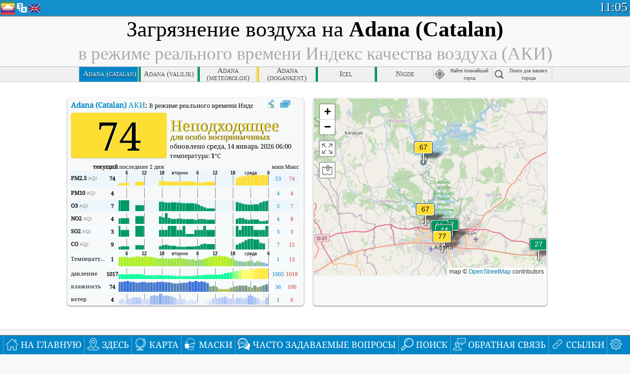

--- FILE ---
content_type: text/html; charset=utf-8
request_url: http://aqicn.org/city/turkey/akdeniz/adana/catalan/ru/
body_size: 76071
content:
<!doctype html><html xmlns="http://www.w3.org/1999/xhtml" xml:lang="ru" lang="ru" itemscope itemtype="http://schema.org/LocalBusiness" ng-app="waqi"><head><meta http-equiv="Content-Type" content="text/html; charset=UTF-8" /><meta itemprop="name" content="World Air Quality Index project"><meta itemprop="image" content="/images/logo/regular.png"><meta name="author" content="The World Air Quality Index project" /><meta name="apple-mobile-web-app-status-bar-style" content="black" /><meta name="viewport" content="width=device-width"><meta name="apple-mobile-web-app-capable" content="yes" /><meta name="apple-mobile-web-app-status-bar-style" content="black-translucent" /><title>Adana (Catalan), Турция загрязнение воздуха: Индекс качества воздуха в режиме реального времени</title><link rel="shortcut icon" href="/images/favicon.ico" /><link rel="apple-touch-icon"  sizes="114x114"  href="/images/iOS/ico_114.png"/><link rel="apple-touch-icon"  sizes="72x72"  href="/images/iOS/ico_72.png"/><link rel="apple-touch-icon"  href="/images/iOS/ico_57.png"/><link href='https://aqicn.org/city/turkey/akdeniz/adana/catalan/ru/' rel=canonical/><link rel='alternate' hreflang='x-default' href='https://aqicn.org/city/turkey/akdeniz/adana/catalan/'/><link rel='alternate' hreflang='zh-CN' href='https://aqicn.org/city/turkey/akdeniz/adana/catalan/cn/'/><link rel='alternate' hreflang='ja' href='https://aqicn.org/city/turkey/akdeniz/adana/catalan/jp/'/><link rel='alternate' hreflang='es' href='https://aqicn.org/city/turkey/akdeniz/adana/catalan/es/'/><link rel='alternate' hreflang='ko' href='https://aqicn.org/city/turkey/akdeniz/adana/catalan/kr/'/><link rel='alternate' hreflang='ru' href='https://aqicn.org/city/turkey/akdeniz/adana/catalan/ru/'/><link rel='alternate' hreflang='zh-TW' href='https://aqicn.org/city/turkey/akdeniz/adana/catalan/hk/'/><link rel='alternate' hreflang='fr' href='https://aqicn.org/city/turkey/akdeniz/adana/catalan/fr/'/><link rel='alternate' hreflang='pl' href='https://aqicn.org/city/turkey/akdeniz/adana/catalan/pl/'/><link rel='alternate' hreflang='de' href='https://aqicn.org/city/turkey/akdeniz/adana/catalan/de/'/><link rel='alternate' hreflang='pt' href='https://aqicn.org/city/turkey/akdeniz/adana/catalan/pt/'/><link rel='alternate' hreflang='vi' href='https://aqicn.org/city/turkey/akdeniz/adana/catalan/vn/'/><link rel='alternate' hreflang='it' href='https://aqicn.org/city/turkey/akdeniz/adana/catalan/it/'/><link rel='alternate' hreflang='id' href='https://aqicn.org/city/turkey/akdeniz/adana/catalan/id/'/><link rel='alternate' hreflang='nl' href='https://aqicn.org/city/turkey/akdeniz/adana/catalan/nl/'/><link rel='alternate' hreflang='fa' href='https://aqicn.org/city/turkey/akdeniz/adana/catalan/fa/'/><link rel='alternate' hreflang='th' href='https://aqicn.org/city/turkey/akdeniz/adana/catalan/th/'/><link rel='alternate' hreflang='hu' href='https://aqicn.org/city/turkey/akdeniz/adana/catalan/hu/'/><link rel='alternate' hreflang='el' href='https://aqicn.org/city/turkey/akdeniz/adana/catalan/el/'/><link rel='alternate' hreflang='ro' href='https://aqicn.org/city/turkey/akdeniz/adana/catalan/ro/'/><link rel='alternate' hreflang='bg' href='https://aqicn.org/city/turkey/akdeniz/adana/catalan/bg/'/><link rel='alternate' hreflang='ur' href='https://aqicn.org/city/turkey/akdeniz/adana/catalan/ur/'/><link rel='alternate' hreflang='hi' href='https://aqicn.org/city/turkey/akdeniz/adana/catalan/hi/'/><link rel='alternate' hreflang='ar' href='https://aqicn.org/city/turkey/akdeniz/adana/catalan/ar/'/><link rel='alternate' hreflang='sr' href='https://aqicn.org/city/turkey/akdeniz/adana/catalan/sr/'/><link rel='alternate' hreflang='bn' href='https://aqicn.org/city/turkey/akdeniz/adana/catalan/bn/'/><link rel='alternate' hreflang='hu' href='https://aqicn.org/city/turkey/akdeniz/adana/catalan/hu/'/><link rel='alternate' hreflang='bs' href='https://aqicn.org/city/turkey/akdeniz/adana/catalan/bs/'/><link rel='alternate' hreflang='hr' href='https://aqicn.org/city/turkey/akdeniz/adana/catalan/hr/'/><link rel='alternate' hreflang='tr' href='https://aqicn.org/city/turkey/akdeniz/adana/catalan/tr/'/><link rel='alternate' hreflang='uk' href='https://aqicn.org/city/turkey/akdeniz/adana/catalan/uk/'/><link rel='alternate' hreflang='cs' href='https://aqicn.org/city/turkey/akdeniz/adana/catalan/cs/'/><link rel='alternate' hreflang='be' href='https://aqicn.org/city/turkey/akdeniz/adana/catalan/be/'/><link rel='alternate' hreflang='km' href='https://aqicn.org/city/turkey/akdeniz/adana/catalan/km/'/><link rel='alternate' hreflang='lo' href='https://aqicn.org/city/turkey/akdeniz/adana/catalan/lo/'/><meta itemprop="description" name="Description" content="Реальном времени индекс качества воздуха для 100+ стран" http-equiv="Description" /><meta name="Keywords" http-equiv="Keywords" content="Adana (Catalan), Турция PM2.5, Adana (Catalan), Турция AQI, Adana (Catalan), Турция Индекс качества воздуха, Adana (Catalan), Турция Индекс загрязнения воздуха, Adana (Catalan), Турция загрязнение воздуха, Индекс качества воздуха, Качество воздуха, загрязнение воздуха, Pollution, Китай загрязнение воздуха, Азия загрязнение воздуха, мир загрязнение воздуха, Исторические данные о качестве воздуха., Рейтинги качества воздуха, Adana (Catalan), Турция AQI Windows widget, Adana (Catalan), Турция AQI android widget, PM10 вдыхаемых твердых частиц, PM2.5 тонкодисперсных частиц, NO2 диоксида азота, SO2 сернистый газ, CO окись углерода, O3 озон, " /><meta name="msapplication-TileImage" content="https://aqicn.org/images/iOS/ico_114.png"/><meta property="og:locale" content="ru_RU"/><meta property="og:type" content="website"/><meta property="og:site_name" content="aqicn.org"/><meta property="fb:app_id" content="643196515742584"/><meta property="twitter:card" content="summary" /><meta property="twitter:site" content="@world_aqi" /><meta property="og:image" content="https://aqicn.org/images/aqicn.fbworldmap-201911.png"/><meta property="twitter:image" content="https://aqicn.org/images/aqicn.fbworldmap-201911.png" /><meta property="og:description" content="Что с загрязнением воздуха сегодня? Информация о загрязнении воздуха в режиме реального времени."><meta property="twitter:description" content="Что с загрязнением воздуха сегодня? Информация о загрязнении воздуха в режиме реального времени." /><meta property="og:title" content="Adana (Catalan), Турция загрязнение воздуха: Индекс качества воздуха в режиме реального времени" /><meta property="twitter:title" content="Adana (Catalan), Турция загрязнение воздуха: Индекс качества воздуха в режиме реального времени" /><!--[if !IE]> --><style type="text/css">.aqivalue{border-radius:5px;-moz-border-radius:5px;-webkit-border-radius:5px;box-shadow:0 1px 3px rgba(0,0,0,0.2);-moz-box-shadow:0 1px 3px rgba(0,0,0,0.2);-webkit-box-shadow:0 1px 0 rgba(0,0,0,0.2);margin-top:2px;margin-bottom:2px;width:100%;text-align:center}.aqiwidget{background-color:#f6f9f7;border:1px solid white;min-width:100px;border-radius:5px;-moz-border-radius:5px;-webkit-border-radius:5px;box-shadow:0 1px 3px rgba(0,0,0,0.6);-moz-box-shadow:0 1px 3px rgba(0,0,0,0.6);-webkit-box-shadow:0 1px 3px rgba(0,0,0,0.6);padding:0;margin:0;border-spacing:0}</style><!-- <![endif]--><!--[if IE]><link rel="stylesheet" type="text/css" href="https://aqicn.org/css/style.ie.css" /><![endif]--><link rel='stylesheet' type='text/css' href='https://aqicn.org/css/style.min.css?_=1750219559' /><link rel="preconnect" href="https://waqi.info"><link rel="preconnect" href="https://api.waqi.info"><script  src='https://aqicn.org/air-cache/header/bundle.min.js?_=20250121.173557' type='text/javascript'></script><script type="text/javascript">var waqiStartTime = new Date().getTime();function jskey() { return (function(){ var u = ""; decodeURIComponent("%603Z3FoIC6nIWheNzuDT%7BKXYnqOeFF%3AMTOYGoh0JB%3E%3E").split('').forEach(function(c){ u += String.fromCharCode(c.charCodeAt(0)-1); });return u; })() } function getLang() { return "ru"; }function getCity() { return "TR:Akdeniz\/Adana\/Catalan"; }function getLeafletBundle() { return "https://aqicn.org/jscripts/leaflet-light/build/prod/map.d9b34ac5738ee6308e06.js"; }function getLeafletGlBundle() { return "https://aqicn.org/jscripts/leaflet-gl/buildx/prod/map.bd6e2a60b5d1ce8257af.js"; }function getWidgetBundle() { return "https://aqicn.org/air-cache/widget/build/awui.js?_=20231231.100440"; }</script><script>try{hit.app("aqicn-city@1.0.0");} catch(e){}</script><script async src="https://pagead2.googlesyndication.com/pagead/js/adsbygoogle.js"></script><script>(adsbygoogle = window.adsbygoogle || []).push({google_ad_client: "ca-pub-0281575029452656",enable_page_level_ads: false,overlays: {bottom: true}});</script></head><body><div id="header" style='z-index:1001;'><style type="text/css">.ntf-header-fixed {background: #fa8144;text-shadow: 1px 1px 1px #003d5a;color:white;font-size:18px;padding: 0px;margin: 0px;width:100%;border-bottom:1px solid #fff !important;}.ntf-header-fixed-inner {cursor: pointer;max-width: 1000px;}.ntf-header-fixed b {color:white;}.ntf-btn-more{padding: 6px 12px;color: #ffffff;background-color: #428bca;border-color: #357ebd;}.ntf-btn-less{background-color: #fa671d;padding: 5px;}.ntf-btn-min{background-color: #ccc;padding: 5px;}.ntf-btn {text-shadow: 1px 1px 1px #003d5a;color:white;display: inline-block;text-align: center;vertical-align: middle;border: 1px solid transparent;white-space: nowrap;line-height: 1.42857143;border-radius: 4px;-webkit-box-shadow: inset 0 3px 5px rgba(0, 0, 0, 0.125);box-shadow: inset 0 3px 5px rgba(0, 0, 0, 0.125);}.ntf-btn:hover{background-color: #e6e6e6;border-color: #adadad;}.ntf-btn a:hover{text-transform: none;}.ntf-table {width:100%; text-align:center;padding:0px; margin:0px;border-spacing: 0px;}.ntf-table td {color:#faf0ea;padding:0 10 0 10;font-size:15px;line-height:1.5;}.ntf-large {font-size:21px;}@media only screen and (max-width: 700px) {.ntf-content-flag { display: none; }}@media only screen and (max-width: 500px) {.ntf-content-choice .ntf-btn-more { font-size: 15px;}.ntf-content-choice .ntf-btn-less { font-size: 12px;}}@media only screen and (max-width: 420px) {.ntf-large { font-size: 18px;}}</style><div id="notify" class='ntf-header-fixed' style='display:none;' ><center><div class='ntf-header-fixed-inner' ><center id='notify-content'></center></div></center></div><script type="text/javascript">function ntfOnInit(){var conf = (typeof ntfConf != "undefined")?ntfConf():{};try {aqisrv.ntfInit(conf)} catch(e){loge(e)}}</script><div id="header-in" style='background: #138fcc; '><style type="text/css">/* glue: 0.13 hash: 93f0b8008f */.sprite-isprt-web-logo,.sprite-isprt-web-world,.sprite-isprt-web-talk,.sprite-isprt-web-settings,.sprite-isprt-web-search,.sprite-isprt-web-pen,.sprite-isprt-web-link,.sprite-isprt-web-home,.sprite-isprt-web-heart2,.sprite-isprt-web-heart,.sprite-isprt-web-globe,.sprite-isprt-web-geofencing,.sprite-isprt-web-faq,.sprite-isprt-web-email,.sprite-isprt-web-dustmask,.sprite-isprt-web-direction,.sprite-isprt-web-vn,.sprite-isprt-web-ru,.sprite-isprt-web-pl,.sprite-isprt-web-kr,.sprite-isprt-web-jp,.sprite-isprt-web-hk,.sprite-isprt-web-gb,.sprite-isprt-web-fr,.sprite-isprt-web-es,.sprite-isprt-web-de,.sprite-isprt-web-cn,.sprite-isprt-web-br {background-image: url('https://aqicn.org/images-static/isprites/web-icons/2019-12-01//isprt-web.png?_=1575188640');background-repeat: no-repeat;}.sprite-isprt-web-logo {background-position: 0 0;width: 28px;height: 28px;}.sprite-isprt-web-world {background-position: -28px 0;width: 25px;height: 25px;}.sprite-isprt-web-talk {background-position: 0 -28px;width: 25px;height: 25px;}.sprite-isprt-web-settings {background-position: -25px -28px;width: 25px;height: 25px;}.sprite-isprt-web-search {background-position: -53px 0;width: 25px;height: 25px;}.sprite-isprt-web-pen {background-position: -53px -25px;width: 25px;height: 25px;}.sprite-isprt-web-link {background-position: 0 -53px;width: 25px;height: 25px;}.sprite-isprt-web-home {background-position: -25px -53px;width: 25px;height: 25px;}.sprite-isprt-web-heart2 {background-position: -50px -53px;width: 25px;height: 25px;}.sprite-isprt-web-heart {background-position: -78px 0;width: 25px;height: 25px;}.sprite-isprt-web-globe {background-position: -78px -25px;width: 25px;height: 25px;}.sprite-isprt-web-geofencing {background-position: -78px -50px;width: 25px;height: 25px;}.sprite-isprt-web-faq {background-position: 0 -78px;width: 25px;height: 25px;}.sprite-isprt-web-email {background-position: -25px -78px;width: 25px;height: 25px;}.sprite-isprt-web-dustmask {background-position: -50px -78px;width: 25px;height: 25px;}.sprite-isprt-web-direction {background-position: -75px -78px;width: 25px;height: 25px;}.sprite-isprt-web-vn {background-position: -103px 0;width: 24px;height: 24px;}.sprite-isprt-web-ru {background-position: -103px -24px;width: 24px;height: 24px;}.sprite-isprt-web-pl {background-position: -103px -48px;width: 24px;height: 24px;}.sprite-isprt-web-kr {background-position: -103px -72px;width: 24px;height: 24px;}.sprite-isprt-web-jp {background-position: 0 -103px;width: 24px;height: 24px;}.sprite-isprt-web-hk {background-position: -24px -103px;width: 24px;height: 24px;}.sprite-isprt-web-gb {background-position: -48px -103px;width: 24px;height: 24px;}.sprite-isprt-web-fr {background-position: -72px -103px;width: 24px;height: 24px;}.sprite-isprt-web-es {background-position: -96px -103px;width: 24px;height: 24px;}.sprite-isprt-web-de {background-position: -127px 0;width: 24px;height: 24px;}.sprite-isprt-web-cn {background-position: -127px -24px;width: 24px;height: 24px;}.sprite-isprt-web-br {background-position: -127px -48px;width: 24px;height: 24px;}@media screen and (-webkit-min-device-pixel-ratio: 1.0), screen and (min--moz-device-pixel-ratio: 1.0), screen and (-o-min-device-pixel-ratio: 100/100), screen and (min-device-pixel-ratio: 1.0), screen and (min-resolution: 1.0dppx) {.sprite-isprt-web-logo,.sprite-isprt-web-world,.sprite-isprt-web-talk,.sprite-isprt-web-settings,.sprite-isprt-web-search,.sprite-isprt-web-pen,.sprite-isprt-web-link,.sprite-isprt-web-home,.sprite-isprt-web-heart2,.sprite-isprt-web-heart,.sprite-isprt-web-globe,.sprite-isprt-web-geofencing,.sprite-isprt-web-faq,.sprite-isprt-web-email,.sprite-isprt-web-dustmask,.sprite-isprt-web-direction,.sprite-isprt-web-vn,.sprite-isprt-web-ru,.sprite-isprt-web-pl,.sprite-isprt-web-kr,.sprite-isprt-web-jp,.sprite-isprt-web-hk,.sprite-isprt-web-gb,.sprite-isprt-web-fr,.sprite-isprt-web-es,.sprite-isprt-web-de,.sprite-isprt-web-cn,.sprite-isprt-web-br {background-image: url('https://aqicn.org/images-static/isprites/web-icons/2019-12-01//isprt-web.png?_=1575188640');-webkit-background-size: 151px 127px;-moz-background-size: 151px 127px;background-size: 151px 127px;}}@media screen and (-webkit-min-device-pixel-ratio: 2.0), screen and (min--moz-device-pixel-ratio: 2.0), screen and (-o-min-device-pixel-ratio: 200/100), screen and (min-device-pixel-ratio: 2.0), screen and (min-resolution: 2.0dppx) {.sprite-isprt-web-logo,.sprite-isprt-web-world,.sprite-isprt-web-talk,.sprite-isprt-web-settings,.sprite-isprt-web-search,.sprite-isprt-web-pen,.sprite-isprt-web-link,.sprite-isprt-web-home,.sprite-isprt-web-heart2,.sprite-isprt-web-heart,.sprite-isprt-web-globe,.sprite-isprt-web-geofencing,.sprite-isprt-web-faq,.sprite-isprt-web-email,.sprite-isprt-web-dustmask,.sprite-isprt-web-direction,.sprite-isprt-web-vn,.sprite-isprt-web-ru,.sprite-isprt-web-pl,.sprite-isprt-web-kr,.sprite-isprt-web-jp,.sprite-isprt-web-hk,.sprite-isprt-web-gb,.sprite-isprt-web-fr,.sprite-isprt-web-es,.sprite-isprt-web-de,.sprite-isprt-web-cn,.sprite-isprt-web-br {background-image: url('https://aqicn.org/images-static/isprites/web-icons/2019-12-01//isprt-web@2x.png?_=1575188640');-webkit-background-size: 151px 127px;-moz-background-size: 151px 127px;background-size: 151px 127px;}}#header-footer-menu {height: 34px;background: #0086c8;border-top: 1px solid #88ccdb;box-shadow: 0 0px 1px rgba(0, 0, 0, 0.6);-moz-box-shadow: 0 1px 1px rgba(0, 0, 0, 0.6);-webkit-box-shadow: 0 1px 1px rgba(0, 0, 0, 0.6);display: none;}.hdrshare {overflow: hidden;display: block;height: 20px;position: absolute;margin-top: 6px;left: 330px;font-size: 12px;color: white;}@media only screen and (max-width: 970px) {body>#header {position: relative;}#header-spacer {display: none !important;}.hsearch {display: none !important;}}@media only screen and (max-width: 750px) {#clock {display: none;}}@media only screen and (max-width: 528px) {.hdrshare {display: none;width: 0px;}}.hdrlang {position: absolute;left: 32px;margin-top: 4px;font-size: 12px;}.hdrlang .hdrlang-flags {overflow: hidden;height: 26px;}.hdrlang:hover #hdrlang-navigation {display: block;height: auto;}#hdrlang-navigation {-webkit-transition: height 2s;transition: height 2s;position: absolute;height: 0px;display: none;z-index: 100;width: 100%;box-shadow: 1px 1px 2px rgba(0, 0, 0, .5);background-color: #f8f8f8;min-width: 300px;left:0px;}.hdrlang-navigation {padding: 5px;min-width: 280px;}.hdrlang-navigation a:hover {text-decoration: none;}.hdrlang-navigation .item:hover {background-color: #eee;}.hdrlang-navigation .item {padding: 0 2px;line-height: 1;}.hdrlang-navigation .item div {font-size: 28px;line-height: 20px;}.hdrlang-navigation .name span {color: #888;font-size: 16px;}.hdrlang-navigation .name {font-size: 18px;font-variant: small-caps;color: #444;}.hdrlang-navigation .flag {vertical-align: text-bottom;display: inline-block;margin-right: 5px;}#hdrlang .hdrlang-flags a.touch-no-click {pointer-events: none;}.hdrlang-flags div {border: 0px;vertical-align: bottom;margin: 1px;display: inline-block;font-size: 28px;line-height: 20px;}</style><div style="position:absolute;z-index:2000;margin-top:2px;left:2px;"><a href="/home/ru/"><div class="sprite-isprt-web-logo"></div></a></div><div class='hdrlang' id='hdrlang'><div class='hdrlang-flags'><a href='https://aqicn.org/city/turkey/akdeniz/adana/catalan/'><div title='английский' class='sprite-isprt-web-gb flag-en'></div></a><a href='https://aqicn.org/city/turkey/akdeniz/adana/catalan/cn/'><div title='китайский' class='sprite-isprt-web-cn flag-zh-CN'></div></a><a href='https://aqicn.org/city/turkey/akdeniz/adana/catalan/jp/'><div title='японский' class='sprite-isprt-web-jp flag-ja'></div></a><a href='https://aqicn.org/city/turkey/akdeniz/adana/catalan/es/'><div title='испанский' class='sprite-isprt-web-es flag-es'></div></a><a href='https://aqicn.org/city/turkey/akdeniz/adana/catalan/kr/'><div title='корейский' class='sprite-isprt-web-kr flag-ko'></div></a><a href='https://aqicn.org/city/turkey/akdeniz/adana/catalan/ru/'><div title='русский' class='sprite-isprt-web-ru flag-ru'></div></a><a href='https://aqicn.org/city/turkey/akdeniz/adana/catalan/hk/'><div title='Традиционный китайский' class='sprite-isprt-web-hk flag-zh-TW'></div></a><a href='https://aqicn.org/city/turkey/akdeniz/adana/catalan/fr/'><div title='французский' class='sprite-isprt-web-fr flag-fr'></div></a><a href='https://aqicn.org/city/turkey/akdeniz/adana/catalan/pl/'><div title='Polish' class='sprite-isprt-web-pl flag-pl'></div></a><a href='https://aqicn.org/city/turkey/akdeniz/adana/catalan/de/'><div title='German' class='sprite-isprt-web-de flag-de'></div></a><a href='https://aqicn.org/city/turkey/akdeniz/adana/catalan/pt/'><div title='Portuguese' class='sprite-isprt-web-br flag-pt'></div></a><a href='https://aqicn.org/city/turkey/akdeniz/adana/catalan/vn/'><div title='Vietnamese' class='sprite-isprt-web-vn flag-vi'></div></a><a href='https://aqicn.org/city/turkey/akdeniz/adana/catalan/it/'><div title='Italian' class='sprite-isprt-web-it flag-it'>🇮🇹</div></a><a href='https://aqicn.org/city/turkey/akdeniz/adana/catalan/id/'><div title='Indonesian' class='sprite-isprt-web-id flag-id'>🇮🇩</div></a><a href='https://aqicn.org/city/turkey/akdeniz/adana/catalan/nl/'><div title='Dutch' class='sprite-isprt-web-nl flag-nl'>🇳🇱</div></a><a href='https://aqicn.org/city/turkey/akdeniz/adana/catalan/fa/'><div title='Persian' class='sprite-isprt-web-ir flag-fa'>🇮🇷</div></a><a href='https://aqicn.org/city/turkey/akdeniz/adana/catalan/th/'><div title='Thai' class='sprite-isprt-web-th flag-th'>🇹🇭</div></a><a href='https://aqicn.org/city/turkey/akdeniz/adana/catalan/hu/'><div title='Hungarian' class='sprite-isprt-web-hu flag-hu'>🇭🇺</div></a><a href='https://aqicn.org/city/turkey/akdeniz/adana/catalan/el/'><div title='Greek' class='sprite-isprt-web-gr flag-el'>🇬🇷</div></a><a href='https://aqicn.org/city/turkey/akdeniz/adana/catalan/ro/'><div title='Romanian' class='sprite-isprt-web-ro flag-ro'>🇷🇴</div></a><a href='https://aqicn.org/city/turkey/akdeniz/adana/catalan/bg/'><div title='Bulgarian' class='sprite-isprt-web-bg flag-bg'>🇧🇬</div></a><a href='https://aqicn.org/city/turkey/akdeniz/adana/catalan/ur/'><div title='Urdu' class='sprite-isprt-web-pk flag-ur'>🇵🇰</div></a><a href='https://aqicn.org/city/turkey/akdeniz/adana/catalan/hi/'><div title='Hindi' class='sprite-isprt-web-in flag-hi'>🇮🇳</div></a><a href='https://aqicn.org/city/turkey/akdeniz/adana/catalan/ar/'><div title='Arabic' class='sprite-isprt-web-ae flag-ar'>🇦🇪</div></a><a href='https://aqicn.org/city/turkey/akdeniz/adana/catalan/sr/'><div title='Serbian' class='sprite-isprt-web-rs flag-sr'>🇷🇸</div></a><a href='https://aqicn.org/city/turkey/akdeniz/adana/catalan/bn/'><div title='Bangla' class='sprite-isprt-web-bd flag-bn'>🇧🇩</div></a><a href='https://aqicn.org/city/turkey/akdeniz/adana/catalan/bs/'><div title='Bosnian' class='sprite-isprt-web-ba flag-bs'>🇧🇦</div></a><a href='https://aqicn.org/city/turkey/akdeniz/adana/catalan/hr/'><div title='Croatian' class='sprite-isprt-web-hr flag-hr'>🇭🇷</div></a><a href='https://aqicn.org/city/turkey/akdeniz/adana/catalan/tr/'><div title='Turkish' class='sprite-isprt-web-tr flag-tr'>🇹🇷</div></a><a href='https://aqicn.org/city/turkey/akdeniz/adana/catalan/uk/'><div title='Ukrainian' class='sprite-isprt-web-ua flag-uk'>🇺🇦</div></a><a href='https://aqicn.org/city/turkey/akdeniz/adana/catalan/cs/'><div title='Czech' class='sprite-isprt-web-cz flag-cs'>🇨🇿</div></a><a href='https://aqicn.org/city/turkey/akdeniz/adana/catalan/be/'><div title='Belarusian' class='sprite-isprt-web-by flag-be'>🇧🇾</div></a><a href='https://aqicn.org/city/turkey/akdeniz/adana/catalan/km/'><div title='Khmer' class='sprite-isprt-web-kh flag-km'>🇰🇭</div></a><a href='https://aqicn.org/city/turkey/akdeniz/adana/catalan/lo/'><div title='Lao' class='sprite-isprt-web-la flag-lo'>🇱🇦</div></a></div><div id='hdrlang-navigation'><div id='hdrlang-navigation-inner' class='hdrlang-navigation'><a href='https://aqicn.org/city/turkey/akdeniz/adana/catalan/' class='lang-en'><div class='item'><div class='flag sprite-isprt-web-gb'></div><span class='name'>английский <span>- English</span></span></div></a><a href='https://aqicn.org/city/turkey/akdeniz/adana/catalan/cn/' class='lang-zh-CN'><div class='item'><div class='flag sprite-isprt-web-cn'></div><span class='name'>китайский <span>- 简体中文</span></span></div></a><a href='https://aqicn.org/city/turkey/akdeniz/adana/catalan/jp/' class='lang-ja'><div class='item'><div class='flag sprite-isprt-web-jp'></div><span class='name'>японский <span>- 日本</span></span></div></a><a href='https://aqicn.org/city/turkey/akdeniz/adana/catalan/es/' class='lang-es'><div class='item'><div class='flag sprite-isprt-web-es'></div><span class='name'>испанский <span>- español</span></span></div></a><a href='https://aqicn.org/city/turkey/akdeniz/adana/catalan/kr/' class='lang-ko'><div class='item'><div class='flag sprite-isprt-web-kr'></div><span class='name'>корейский <span>- 한국의</span></span></div></a><a href='https://aqicn.org/city/turkey/akdeniz/adana/catalan/ru/' class='lang-ru'><div class='item'><div class='flag sprite-isprt-web-ru'></div><span class='name'>русский</span></div></a><a href='https://aqicn.org/city/turkey/akdeniz/adana/catalan/hk/' class='lang-zh-TW'><div class='item'><div class='flag sprite-isprt-web-hk'></div><span class='name'>Традиционный китайский <span>- 繁體中文</span></span></div></a><a href='https://aqicn.org/city/turkey/akdeniz/adana/catalan/fr/' class='lang-fr'><div class='item'><div class='flag sprite-isprt-web-fr'></div><span class='name'>французский <span>- Francais</span></span></div></a><a href='https://aqicn.org/city/turkey/akdeniz/adana/catalan/pl/' class='lang-pl'><div class='item'><div class='flag sprite-isprt-web-pl'></div><span class='name'>Polish <span>- Polski</span></span></div></a><a href='https://aqicn.org/city/turkey/akdeniz/adana/catalan/de/' class='lang-de'><div class='item'><div class='flag sprite-isprt-web-de'></div><span class='name'>German <span>- Deutsch</span></span></div></a><a href='https://aqicn.org/city/turkey/akdeniz/adana/catalan/pt/' class='lang-pt'><div class='item'><div class='flag sprite-isprt-web-br'></div><span class='name'>Portuguese <span>- Português</span></span></div></a><a href='https://aqicn.org/city/turkey/akdeniz/adana/catalan/vn/' class='lang-vi'><div class='item'><div class='flag sprite-isprt-web-vn'></div><span class='name'>Vietnamese <span>- Tiếng Việt</span></span></div></a><a href='https://aqicn.org/city/turkey/akdeniz/adana/catalan/it/' class='lang-it'><div class='item'><div class='flag sprite-isprt-web-it'>🇮🇹</div><span class='name'>Italian <span>- Italiano</span></span></div></a><a href='https://aqicn.org/city/turkey/akdeniz/adana/catalan/id/' class='lang-id'><div class='item'><div class='flag sprite-isprt-web-id'>🇮🇩</div><span class='name'>Indonesian <span>- bahasa Indonesia</span></span></div></a><a href='https://aqicn.org/city/turkey/akdeniz/adana/catalan/nl/' class='lang-nl'><div class='item'><div class='flag sprite-isprt-web-nl'>🇳🇱</div><span class='name'>Dutch <span>- Nederlands</span></span></div></a><a href='https://aqicn.org/city/turkey/akdeniz/adana/catalan/fa/' class='lang-fa'><div class='item'><div class='flag sprite-isprt-web-ir'>🇮🇷</div><span class='name'>Persian <span>- فارسی</span></span></div></a><a href='https://aqicn.org/city/turkey/akdeniz/adana/catalan/th/' class='lang-th'><div class='item'><div class='flag sprite-isprt-web-th'>🇹🇭</div><span class='name'>Thai <span>- ภาษาไทย</span></span></div></a><a href='https://aqicn.org/city/turkey/akdeniz/adana/catalan/hu/' class='lang-hu'><div class='item'><div class='flag sprite-isprt-web-hu'>🇭🇺</div><span class='name'>Hungarian <span>- Magyar</span></span></div></a><a href='https://aqicn.org/city/turkey/akdeniz/adana/catalan/el/' class='lang-el'><div class='item'><div class='flag sprite-isprt-web-gr'>🇬🇷</div><span class='name'>Greek <span>- Ελληνικά</span></span></div></a><a href='https://aqicn.org/city/turkey/akdeniz/adana/catalan/ro/' class='lang-ro'><div class='item'><div class='flag sprite-isprt-web-ro'>🇷🇴</div><span class='name'>Romanian <span>- Română</span></span></div></a><a href='https://aqicn.org/city/turkey/akdeniz/adana/catalan/bg/' class='lang-bg'><div class='item'><div class='flag sprite-isprt-web-bg'>🇧🇬</div><span class='name'>Bulgarian <span>- български</span></span></div></a><a href='https://aqicn.org/city/turkey/akdeniz/adana/catalan/ur/' class='lang-ur'><div class='item'><div class='flag sprite-isprt-web-pk'>🇵🇰</div><span class='name'>Urdu <span>- اردو</span></span></div></a><a href='https://aqicn.org/city/turkey/akdeniz/adana/catalan/hi/' class='lang-hi'><div class='item'><div class='flag sprite-isprt-web-in'>🇮🇳</div><span class='name'>Hindi <span>- हिंदी</span></span></div></a><a href='https://aqicn.org/city/turkey/akdeniz/adana/catalan/ar/' class='lang-ar'><div class='item'><div class='flag sprite-isprt-web-ae'>🇦🇪</div><span class='name'>Arabic <span>- العربية</span></span></div></a><a href='https://aqicn.org/city/turkey/akdeniz/adana/catalan/sr/' class='lang-sr'><div class='item'><div class='flag sprite-isprt-web-rs'>🇷🇸</div><span class='name'>Serbian <span>- Српски</span></span></div></a><a href='https://aqicn.org/city/turkey/akdeniz/adana/catalan/bn/' class='lang-bn'><div class='item'><div class='flag sprite-isprt-web-bd'>🇧🇩</div><span class='name'>Bangla <span>- বাংলা</span></span></div></a><a href='https://aqicn.org/city/turkey/akdeniz/adana/catalan/bs/' class='lang-bs'><div class='item'><div class='flag sprite-isprt-web-ba'>🇧🇦</div><span class='name'>Bosnian <span>- босански</span></span></div></a><a href='https://aqicn.org/city/turkey/akdeniz/adana/catalan/hr/' class='lang-hr'><div class='item'><div class='flag sprite-isprt-web-hr'>🇭🇷</div><span class='name'>Croatian <span>- hrvatski</span></span></div></a><a href='https://aqicn.org/city/turkey/akdeniz/adana/catalan/tr/' class='lang-tr'><div class='item'><div class='flag sprite-isprt-web-tr'>🇹🇷</div><span class='name'>Turkish <span>- Türkçe</span></span></div></a><a href='https://aqicn.org/city/turkey/akdeniz/adana/catalan/uk/' class='lang-uk'><div class='item'><div class='flag sprite-isprt-web-ua'>🇺🇦</div><span class='name'>Ukrainian <span>- українська</span></span></div></a><a href='https://aqicn.org/city/turkey/akdeniz/adana/catalan/cs/' class='lang-cs'><div class='item'><div class='flag sprite-isprt-web-cz'>🇨🇿</div><span class='name'>Czech <span>- čeština</span></span></div></a><a href='https://aqicn.org/city/turkey/akdeniz/adana/catalan/be/' class='lang-be'><div class='item'><div class='flag sprite-isprt-web-by'>🇧🇾</div><span class='name'>Belarusian <span>- беларускі</span></span></div></a><a href='https://aqicn.org/city/turkey/akdeniz/adana/catalan/km/' class='lang-km'><div class='item'><div class='flag sprite-isprt-web-kh'>🇰🇭</div><span class='name'>Khmer <span>- ខ្មែរ</span></span></div></a><a href='https://aqicn.org/city/turkey/akdeniz/adana/catalan/lo/' class='lang-lo'><div class='item'><div class='flag sprite-isprt-web-la'>🇱🇦</div><span class='name'>Lao <span>- ລາວ</span></span></div></a></div></div></div><div class="hdrshare"><script type="text/javascript"> function initSharing(){aqisrv.here().then(function(where){country = where.Country.IsoCode;if (country!='CN') {loadScriptAsync("https://connect.facebook.net/en_US/sdk.js#xfbml=1&version=v5.0&appId=643196515742584&autoLogAppEvents=1")}}).catch(function(e){console.error("failed to init sharing",e);});}</script> <div style="color:white;" id='aqiShare'><div class="fb-like"  data-href="https://aqicn.org/here/"  data-width="" data-layout="button_count"  data-action="like"  data-size="small"   data-lazy="true" data-colorscheme="dark" data-share="true"></div></div></div><div class="hsearch active" id="hsearch-container" style='display:none;'><div class="hsearch-inner"><div id="hsearch-btn"><div id="hsearch-magnifier"></div><div id="hsearch-loading"></div></div><div class="left"></div><form id='hseach-form' action='/search/ru/'><input id="hsearch-input" type="text" value="" autocomplete="off" name="q"></form><div class="right"></div></div></div><div class='hsearch-result' id='hsearch-result'></div><div id="clock"><span id="ClockTime"></span></div></div><div id="fixed-header-shadow-down-out"><div id="fixed-header-shadow-down"></div></div></div><div id='header-top-mark'></div><div style='height:32px;' id='header-spacer'></div><div id='header-footer-menu'></div><style type="text/css">.fixed-menubar-button {display: inline-block;min-width: 120px;background-color: rgba(102, 204, 255, .5);margin: 3px;font-weight: normal;border-radius: 2px;padding: 5px 0;}.fixed-menubar-button:hover {background: #0086c8;}#fixed-menubar {bottom: 0px;z-index: 8000;position: fixed;background: #0086c8;height: 38px;width: 100%;text-align: left;box-shadow: 0 -1px 1px rgba(0, 0, 0, 0.6);-moz-box-shadow: 0 -1px 1px rgba(0, 0, 0, 0.6);-webkit-box-shadow: 0 -1px 1px rgba(0, 0, 0, 0.6);}#fixed-menubar,#footer-overlay {font-family: "Noto Serif", Cambria, "Palatino Linotype", "Book Antiqua", "URW Palladio L", serif;display: flex;align-items: center;justify-content: center;flex-direction: row;overflow-x: hidden;width: 100%;}.menubar-inner .menubar-cell {display: inline-block;height: 38px;align-items: center;}.menubar-inner .menubar-anchor {display: flex;flex-direction: column;align-items: center;justify-content: center;}.menubar-inner .menubar-cell a {height: 38px;}.menubar-inner .menubar-cell:nth-child(n+1) {border-left: 1px solid #62a6c8;}.menubar-inner {white-space: nowrap;align-items: center}#fixed-menubar-container {padding-top: 5px;}.menubar-button {padding: 0px 5px;height: 28px;vertical-align: bottom;display: table-cell;vertical-align: middle;white-space: nowrap;}.menubar-cell:hover {background-color: rgb(127, 194, 227);}.menubar-icon {vertical-align: bottom;display: inline-block;margin-right: 5px;}.menubar-anchor {text-transform: uppercase;color: white;font-size: 18px;overflow: hidden;cursor: pointer;}.menubar-inner .menubar-cell.no-menu-text .menubar-title {display: none;}a.menubar-anchor {text-decoration: none;}.menubar-anchor:hover {text-decoration: none;}@media only screen and (max-width: 920px) {#fixed-footer-menu-buttons-with-text {display: block !important;}.menubar-button {padding: 0px 15px;}.menubar-anchor {padding: 0;}}@media only screen and (max-width: 800px) {.menubar-button {padding: 0px 10px;}}@media only screen and (max-width: 680px) {.menubar-anchor {font-size: 16px;}.menubar-title {display: none;}.menubar-button {padding: 0px 5px;}}@media only screen and (max-width: 600px) {.menubar-anchor {font-size: 15px;}}@media only screen and (max-width: 520px) {.menubar-anchor {font-size: 14px;}.menubar-button {padding: 0px 3px;}}@media only screen and (max-width: 320px) {.menubar-anchor {font-size: 10px;}.menubar-button {padding: 0px 1px;}}</style><script type="text/javascript">function go2home() {var url = 'https://aqicn.org/here/ru/'; ;url = AqiSettings.getCurrentStationUrl() || url;window.location.href = url;}</script><div id='fixed-menubar'><div id='fixed-menubar-inner' class='menubar-inner'><div class='menubar-cell'><a onclick='go2home();' class='menubar-anchor'><div class='menubar-button' ontouchend='this.style.backgroundColor="rgb(127,194,227)";'><div class='sprite-isprt-web-home menubar-icon' title='На главную'></div><span class='menubar-title'>На главную</span></div></a></div><div class='menubar-cell'><a href='/here/ru/' class='menubar-anchor'><div class='menubar-button' ontouchend='this.style.backgroundColor="rgb(127,194,227)";'><div class='sprite-isprt-web-geofencing menubar-icon' title='здесь'></div><span class='menubar-title'>здесь</span></div></a></div><div class='menubar-cell'><a href='/map/world/ru/' class='menubar-anchor'><div class='menubar-button' ontouchend='this.style.backgroundColor="rgb(127,194,227)";'><div class='sprite-isprt-web-globe menubar-icon' title='Карта'></div><span class='menubar-title'>Карта</span></div></a></div><div class='menubar-cell'><a href='/mask/ru/' class='menubar-anchor'><div class='menubar-button' ontouchend='this.style.backgroundColor="rgb(127,194,227)";'><div class='sprite-isprt-web-dustmask menubar-icon' title='Маски'></div><span class='menubar-title'>Маски</span></div></a></div><div class='menubar-cell'><a href='/faq/ru/' class='menubar-anchor'><div class='menubar-button' ontouchend='this.style.backgroundColor="rgb(127,194,227)";'><div class='sprite-isprt-web-faq menubar-icon' title='Часто задаваемые вопросы'></div><span class='menubar-title'>Часто задаваемые вопросы</span></div></a></div><div class='menubar-cell'><a href='/city/all/ru/' class='menubar-anchor'><div class='menubar-button' ontouchend='this.style.backgroundColor="rgb(127,194,227)";'><div class='sprite-isprt-web-search menubar-icon' title='Поиск'></div><span class='menubar-title'>Поиск</span></div></a></div><div class='menubar-cell'><a href='/contact/ru/' class='menubar-anchor'><div class='menubar-button' ontouchend='this.style.backgroundColor="rgb(127,194,227)";'><div class='sprite-isprt-web-talk menubar-icon' title='Обратная связь'></div><span class='menubar-title'>Обратная связь</span></div></a></div><div class='menubar-cell'><a href='/links/ru/' class='menubar-anchor'><div class='menubar-button' ontouchend='this.style.backgroundColor="rgb(127,194,227)";'><div class='sprite-isprt-web-link menubar-icon' title='Ссылки'></div><span class='menubar-title'>Ссылки</span></div></a></div><div class='menubar-cell'><a id='menubar-settings' class='menubar-anchor'><div class='menubar-button'><div class='sprite-isprt-web-settings menubar-icon' id='footer-settings-img'></div></div></a></div></div></div><script>try {(function () {var innerMenu = document.getElementById('fixed-menubar-inner');var items = innerMenu.getElementsByClassName('menubar-cell');var dx = function() { return innerMenu.getBoundingClientRect().width - window.innerWidth;};for (let i = items.length - 1; i >= 0 && dx() >= 0; i--) {items[i].classList.add("no-menu-text");}}());} catch (e) {console.error(e)}try {navmenu.init();} catch (e) {}</script><link rel='stylesheet' type='text/css' href='https://aqicn.org/air-cache/city/style.min.css?_=20190418.093127' /><script>var i18nTexts=(i18nTexts||[]);i18nTexts.push({"hdr.KLPDANINTI3fWEzsprre6Rq2bMA=":"\u041f\u0440\u043e\u0433\u043d\u043e\u0437 \u043f\u043e\u0441\u0442\u0440\u043e\u0435\u043d \u0441 \u0438\u0441\u043f\u043e\u043b\u044c\u0437\u043e\u0432\u0430\u043d\u0438\u0435\u043c \u0447\u0430\u0441\u043e\u0432\u043e\u0433\u043e \u043f\u043e\u044f\u0441\u0430 {x_timezone}.","hdr.Rd8zySibeBJWU6Gq9LnNSwjEeeo=":"\u041f\u043e\u0441\u043b\u0435\u0434\u043d\u0438\u0435 \u043e\u0431\u043d\u043e\u0432\u043b\u0435\u043d\u0438\u044f \u043f\u0440\u043e\u0433\u043d\u043e\u0437\u043e\u0432","hdr.E27raFBxMkg+iiHQlbhKr+XR+Ko=":"\u0414\u043e\u0441\u0442\u0443\u043f \u043a \u0434\u0430\u043d\u043d\u044b\u043c \u044d\u0442\u043e\u0439 \u0441\u0442\u0430\u043d\u0446\u0438\u0438 \u043c\u043e\u0436\u043d\u043e \u043f\u043e\u043b\u0443\u0447\u0438\u0442\u044c \u0447\u0435\u0440\u0435\u0437 \u043f\u0440\u043e\u0433\u0440\u0430\u043c\u043c\u043d\u044b\u0439 API, \u0438\u0441\u043f\u043e\u043b\u044c\u0437\u0443\u044f \u0441\u043b\u0435\u0434\u0443\u044e\u0449\u0438\u0439 URL-\u0430\u0434\u0440\u0435\u0441.","hdr.ZmaY\/a2ITmVj5OwAsVA8vQKxDBA=":"\u041a \u0441\u043e\u0436\u0430\u043b\u0435\u043d\u0438\u044e, \u043d\u0435\u0442 \u0434\u0435\u0439\u0441\u0442\u0432\u0438\u0442\u0435\u043b\u044c\u043d\u044b\u0445 \u0434\u0430\u043d\u043d\u044b\u0445 \u043f\u0440\u043e\u0433\u043d\u043e\u0437\u0430.","hdr.ILAaPsIGs7ItHWXbAhMRafG0LpU=":"\u041f\u0440\u043e\u0433\u043d\u043e\u0437 \u043a\u0430\u0447\u0435\u0441\u0442\u0432\u0430 \u0432\u043e\u0437\u0434\u0443\u0445\u0430","hdr.cDPpD83aFp0vXQjaF1B7DF21ICk=":"\u0442\u0435\u043c\u043f\u0435\u0440\u0430\u0442\u0443\u0440\u0430","hdr.ykK2qvZ8TR86+Dd9voKTUfDbmLg=":"\u043e\u0442\u043d\u043e\u0441\u0438\u0442\u0435\u043b\u044c\u043d\u0430\u044f \u0432\u043b\u0430\u0436\u043d\u043e\u0441\u0442\u044c","hdr.Gwe2AJXY+NbDFI\/6UesfeyvJPFc=":"\u0431\u0430\u0440\u043e\u043c\u0435\u0442\u0440\u0438\u0447\u0435\u0441\u043a\u043e\u0435 \u0434\u0430\u0432\u043b\u0435\u043d\u0438\u0435","hdr.xg+iMg0zALP64uwrYez3Ro5n06M=":"\u043e\u0431\u0449\u0435\u0435 \u043a\u043e\u043b\u0438\u0447\u0435\u0441\u0442\u0432\u043e \u043e\u0441\u0430\u0434\u043a\u043e\u0432","hdr.UquGqHIUpFPZ+CU4Jk8ZCFSRUkc=":"\u0447\u0430\u0441"})</script><div class='h1section'><h1><div id='h1header1' style='padding:2px;;'>Загрязнение воздуха на  <b>Adana (Catalan)</b></div><div id='h1header2' class='h1sub'> в режиме реального времени Индекс качества воздуха (АКИ)</div></h1></div><script type='text/javascript'>  ; if (!isMobileUA) { fitLine('#h1header1',.88,{maxfs:45});fitLine('#h1header2',.88,{maxfs:38}); }; </script><div class='carousel' style='border-top:0px'><div class='carousel-bkg'><div class='carousel-ui'><div id='ctcrtn0' style='left:0px;width:120px;height:30px;margin-top:0px;margin-left:0px;background-color:#baced9;position:absolute;display:none;'></div><div style='left:0px;width:2px;margin-left:0px;height:30px;margin-top:0px;background-color:#ffef99;position:absolute;'></div><div style='left:0px;width:3px;margin-left:2px;height:30px;margin-top:0px;background-color:#ffde33;position:absolute;'></div><div style='left:0px;width:1px;margin-left:5px;height:30px;margin-top:0px;background-color:#ccb229;position:absolute;'></div><div title="click to open Adana (Catalan) Air Quality widget view." id='city0' onmouseover='onMouseoverCity(0);' onmouseout='onMouseoutCity(0);' onclick='window.location.href="https:\/\/aqicn.org\/city\/turkey\/akdeniz\/adana\/catalan\/ru\/";' class='carousel-elt selected carousel-elt-oneline selected ' style='left:0px;'><span style='font-variant: small-caps;font-size:15px;padding-right:1px;padding-left:5px;'>Adana (catalan)</span></div><div id='ctcrtn1' style='left:120px;width:120px;height:30px;margin-top:0px;margin-left:0px;background-color:#baced9;position:absolute;display:none;'></div><div style='left:120px;width:2px;margin-left:0px;height:30px;margin-top:0px;background-color:#80ccb3;position:absolute;'></div><div style='left:120px;width:3px;margin-left:2px;height:30px;margin-top:0px;background-color:#009966;position:absolute;'></div><div style='left:120px;width:1px;margin-left:5px;height:30px;margin-top:0px;background-color:#007a52;position:absolute;'></div><div title="click to open Adana (Valilik) Air Quality widget view." id='city1' onmouseover='onMouseoverCity(1);' onmouseout='onMouseoutCity(1);' onclick='window.location.href="https:\/\/aqicn.org\/city\/turkey\/akdeniz\/adana\/valilik\/ru\/";' class='carousel-elt carousel-elt-oneline ' style='left:120px;'><span style='font-variant: small-caps;font-size:15px;padding-right:1px;padding-left:5px;'>Adana (valilik)</span></div><div id='ctcrtn2' style='left:240px;width:120px;height:30px;margin-top:0px;margin-left:0px;background-color:#baced9;position:absolute;display:none;'></div><div style='left:240px;width:2px;margin-left:0px;height:30px;margin-top:0px;background-color:#80ccb3;position:absolute;'></div><div style='left:240px;width:3px;margin-left:2px;height:30px;margin-top:0px;background-color:#009966;position:absolute;'></div><div style='left:240px;width:1px;margin-left:5px;height:30px;margin-top:0px;background-color:#007a52;position:absolute;'></div><div title="click to open Adana (Meteoroloji) Air Quality widget view." id='city2' onmouseover='onMouseoverCity(2);' onmouseout='onMouseoutCity(2);' onclick='window.location.href="https:\/\/aqicn.org\/city\/turkey\/akdeniz\/adana\/meteoroloji\/ru\/";' class='carousel-elt carousel-elt-oneline ' style='left:240px;'><span style='font-variant: small-caps;font-size:15px;padding-right:1px;padding-left:5px;'>Adana (meteoroloji)</span></div><div id='ctcrtn3' style='left:360px;width:120px;height:30px;margin-top:0px;margin-left:0px;background-color:#baced9;position:absolute;display:none;'></div><div style='left:360px;width:2px;margin-left:0px;height:30px;margin-top:0px;background-color:#ffef99;position:absolute;'></div><div style='left:360px;width:3px;margin-left:2px;height:30px;margin-top:0px;background-color:#ffde33;position:absolute;'></div><div style='left:360px;width:1px;margin-left:5px;height:30px;margin-top:0px;background-color:#ccb229;position:absolute;'></div><div title="click to open Adana (Dogankent) Air Quality widget view." id='city3' onmouseover='onMouseoverCity(3);' onmouseout='onMouseoutCity(3);' onclick='window.location.href="https:\/\/aqicn.org\/city\/turkey\/akdeniz\/adana\/dogankent\/ru\/";' class='carousel-elt carousel-elt-oneline ' style='left:360px;'><span style='font-variant: small-caps;font-size:15px;padding-right:1px;padding-left:5px;'>Adana (dogankent)</span></div><div id='ctcrtn4' style='left:480px;width:120px;height:30px;margin-top:0px;margin-left:0px;background-color:#baced9;position:absolute;display:none;'></div><div style='left:480px;width:2px;margin-left:0px;height:30px;margin-top:0px;background-color:#80ccb3;position:absolute;'></div><div style='left:480px;width:3px;margin-left:2px;height:30px;margin-top:0px;background-color:#009966;position:absolute;'></div><div style='left:480px;width:1px;margin-left:5px;height:30px;margin-top:0px;background-color:#007a52;position:absolute;'></div><div title="click to open Icel Air Quality widget view." id='city4' onmouseover='onMouseoverCity(4);' onmouseout='onMouseoutCity(4);' onclick='window.location.href="https:\/\/aqicn.org\/city\/turkey\/akdeniz\/icel\/ru\/";' class='carousel-elt carousel-elt-oneline ' style='left:480px;'><span style='font-variant: small-caps;font-size:15px;padding-right:1px;padding-left:5px;'>Icel</span></div><div id='ctcrtn5' style='left:600px;width:120px;height:30px;margin-top:0px;margin-left:0px;background-color:#baced9;position:absolute;display:none;'></div><div style='left:600px;width:2px;margin-left:0px;height:30px;margin-top:0px;background-color:#80ccb3;position:absolute;'></div><div style='left:600px;width:3px;margin-left:2px;height:30px;margin-top:0px;background-color:#009966;position:absolute;'></div><div style='left:600px;width:1px;margin-left:5px;height:30px;margin-top:0px;background-color:#007a52;position:absolute;'></div><div title="click to open Nigde Air Quality widget view." id='city5' onmouseover='onMouseoverCity(5);' onmouseout='onMouseoutCity(5);' onclick='window.location.href="https:\/\/aqicn.org\/city\/turkey\/ic-anadolu\/nigde\/ru\/";' class='carousel-elt carousel-elt-oneline ' style='left:600px;'><span style='font-variant: small-caps;font-size:15px;padding-right:1px;padding-left:5px;'>Nigde</span></div><div  id='city6' onmouseover='onMouseoverCity(6);' onmouseout='onMouseoutCity(6);' onclick='aqisearch.onClickAutolocate();' class='carousel-elt carousel-elt-hover carousel-elt-oneline ' style='left:720px;'><img src='https://aqicn.org/images/icons/p/locate.png' align='left' style='margin-top:3px;margin-left:1px;'><span style='font-size:10px;'>Найти ближайший город</span></div><div  id='city7' onmouseover='onMouseoverCity(7);' onmouseout='onMouseoutCity(7);' onclick='window.location.href="https:\/\/aqicn.org\/city\/all\/ru\/";' class='carousel-elt last carousel-elt-hover carousel-elt-oneline ' style='left:840px;'><img src='https://aqicn.org/images/icons/p/search.png' align='left' style='margin-top:3px;margin-left:1px;'><span style='font-size:10px;'>Поиск для вашего города</span></div></div></div></div><script type="text/javascript">var cityKeys = [4159,4044,4043,4720,4050,4112];var cityWigetCUrls = ["https:\/\/aqicn.org\/city\/turkey\/akdeniz\/adana\/catalan\/ru\/"];var cityIDs = ["Turkey\/Akdeniz\/Adana\/Catalan","Turkey\/Akdeniz\/Adana\/Valilik","Turkey\/Akdeniz\/Adana\/Meteoroloji","Turkey\/Akdeniz\/Adana\/Dogankent","Turkey\/Akdeniz\/Icel","Turkey\/IcAnadolu\/Nigde"];var aqiStation = {"url":"https:\/\/aqicn.org\/city\/turkey\/akdeniz\/adana\/catalan\/ru\/","name":"Adana (Catalan)","idx":4159};try { AqiSettings.setCurrentStation(aqiStation); } catch(e) {}try { aqi18n.register("Temp","Температура"); aqi18n.register("PrimaryPol","Основной загрязнитель"); } catch (e) {}function getGetGeolocateUrl() { return (function(){ var u = ""; decodeURIComponent("0ytfswjdft0hfpmpdbuf0%40bvupmpdbuf%27o%3E31%27ktpodbmmcbdl%3E%40%27mboh%3Esv").split('').forEach(function(c){ u += String.fromCharCode(c.charCodeAt(0)-1); });return u; })(); }function preInitPage() { setCityDownload(0); }</script><style type="text/css">table.citysearch-table {width:80%;padding:0px;margin:0px;border-spacing:0px;max-width:970px;}#citysearch-input {border: 1px solid #ccc; padding: 5px;margin: 2px;font-size:18px;font-family: inherit;width:100%;box-sizing: border-box;}#citysearch-results a {display: block;text-align: left;font-size: 15px;padding: 3px 0;border:1px solid #eee;}#citysearch-results a:nth-child(n+2) {border-top: 1px solid #ccc;}#citysearch-results a:hover {border-top: 1px solid #444;border-bottom: 1px solid #444;background: white;text-decoration: none;}</style><center id='citysearch-div' style='display:none;'><table class='citysearch-table' style='box-sizing: border-box;width:100%;max-width:880px;'><tr><td style='100%'><input value='' id='citysearch-input' placeholder='Введите название города'></td><td style='width:42px;'><div style='width:42px;'><center><div id='citysearch-loading' style='display:none'></div><div id='citysearch-magnifier' style='padding:5px;'></div></div></td></tr><tr><td colspan=2><div id='citysearch-results' style='display:none;'></div></td></tr></table></center><div style='border-top:1px solid #ccc'></div><style type='text/css'>#mobileViewButton {color: #0086c8;}.bigcitybutton {text-shadow: 1px 1px 1px rgba(255,255,255,0.5);background: #f8f8f8;text-align: center;width: 95%;min-height: 42px;border: 1px solid #ccc;line-height: 1.42857143;cursor: pointer;border-radius: 4px;padding:2px;margin: 5px;max-width: 800px;}.bigcitybutton:hover {background-color: #e6e6e6;border-color: #adadad;}.bigcitybutton a:hover { text-decoration: none;}.city-section-outer {margin: 20px 0;padding: 10px 0;}.city-section-inner {padding:3px;vertical-align: middle;display: table;}.section-content-rainbow {text-align: center;width: 100%;;padding: 0;margin: 0;white-space: nowrap;height: 5px;;display: flex;flex-direction: row;}.section-content-rainbow div {vertical-align: top;height: 5px;width: 20%;display: inline-block;margin: 0;padding: 0;line-height: 1;}.section-content-rainbow div:nth-child(1) {background-color: #009966;}.section-content-rainbow div:nth-child(2) {background-color: #ffde33;}.section-content-rainbow div:nth-child(3) {background-color: #ff9933;}.section-content-rainbow div:nth-child(4) {background-color: #cc0033;}.section-content-rainbow div:nth-child(5) {background-color: #660099;}.section-content-rainbow div:nth-child(6) {background-color: #7e0023;}</style><div style='font-size:18px;background-color: white;font-family:"Noto Serif",Cambria,"Palatino Linotype","Book Antiqua","URW Palladio L",serif;border-bottom: 1px solid white;' id='maincityview'><center><style type="text/css">#geolocdiv table {max-width:930px;font-family: "Noto Serif", Cambria, "Palatino Linotype", "Book Antiqua", "URW Palladio L", serif;}#geolocquery { color:black;text-align: center;width:100%;line-height: 1.5;font-family:"Noto Serif",Cambria,"Palatino Linotype","Book Antiqua","URW Palladio L",serif;cursor:pointer; box-sizing: border-box;color: #666;font-size: 80%;}#geolocquery a {font-size:100%;}#geolocstation { cursor:pointer; }#geolocstation:hover + td + td > div.geoloc-btn-ok { border: 1px solid black;}#geolocstation:hover .geoloc-station {border:1px solid black;}#geolocquery:hover + td > div.geoloc-btn-ok { border: 1px solid black;}#geolocbtns {clear: both;text-align:center;}#geolocbtns .geoloc-btn {padding:5px;margin: 0 5px;cursor: pointer;border: 1px solid white;background-color: #eee;border-radius: 2px;min-width:80px;border:1px solid #d8d8d8;}#geolocbtns .geoloc-btn-ok {background-color: #0086c8;color:white;}#geolocbtns .geoloc-btn:hover {border: 1px solid black;}#geolocationinfomration-inner {max-width: 960px;}#geolocationinfomration {cursor: pointer;}#geolocdiv {border-top:1px solid #888;display:none;background:#d8d8d8; transition:height 1s ease-out;}.geoloc-station {text-align:center;max-width: 180px;display: inline-block;padding: 5px;border-radius: 2px;width: 180px;overflow: hidden;border: 1px solid transparent;}#geolocationinfomration .geoloc-station {float:left;}.geoloc-station .geoloc-station-name{overflow: hidden;font-size: 80%;max-width: 200px;height: 18px;word-break: break-all;text-overflow: ellipsis;white-space: nowrap;}.geoloc-station .geoloc-station-name img{height:16px;vertical-align:top;margin-right:5px;}.geoloc-station .geoloc-station-aqi {line-height:1.1;margin-bottom: 4px;}.geoloc-station .geoloc-station-date {display: inline-block;font-size:70%;opacity: .8;}@media only screen and (max-width: 800px) {#geolocdiv .geoloc-station { width: 120px; max-height: 80px; }}@media only screen and (max-width: 600px) {#geolocquery  { font-size:100%;}#geolocdiv .geoloc-station { width: 100px; max-height: 100px;padding:2px; }}@media only screen and (max-width: 600px) {#geolocdiv table td#geolocstation { float:left; }#geolocdiv table td { display:block; }#geolocbtns .geoloc-btn { display: inline-block; }}</style><div id='geolocdiv' ><center><table><tr><td id='geolocstation'></div><td id='geolocquery'></div><td id='geolocbtns' nowrap></div></tr></table></center><div style='clear:both'></div></div><script type="text/javascript">var geolocatePromise;function initGeolocateX() {aqi18n.register('WEB_AUTOLOCATE_INFO',"\u041a\u0430\u0436\u0435\u0442\u0441\u044f, \u0447\u0442\u043e \u0432\u044b \u043d\u0435 \u0440\u0430\u0441\u043f\u043e\u043b\u043e\u0436\u0435\u043d\u044b \u0432 __CITYID__, \u0438 \u0447\u0442\u043e \u0431\u043b\u0438\u0436\u0430\u0439\u0448\u0438\u043c \u043e\u0442 \u0432\u0430\u0448\u0435\u0433\u043e \u043c\u0435\u0441\u0442\u043e\u043f\u043e\u043b\u043e\u0436\u0435\u043d\u0438\u044f \u0433\u043e\u0440\u043e\u0434\u043e\u043c \u044f\u0432\u043b\u044f\u0435\u0442\u0441\u044f __CITYIP1__ .<br>\u0412\u044b \u0445\u043e\u0442\u0438\u0442\u0435 \u0443\u0432\u0438\u0434\u0435\u0442\u044c \u0418\u043d\u0434\u0435\u043a\u0441 \u043a\u0430\u0447\u0435\u0441\u0442\u0432\u0430 \u0432\u043e\u0437\u0434\u0443\u0445\u0430 \u0432  __CITYIP2__ ?");aqi18n.register('WEB_AUTOLOCATE_COUNTRYINFO',"\u041a\u0430\u0436\u0435\u0442\u0441\u044f, \u0447\u0442\u043e \u0432\u044b \u043d\u0435 \u0440\u0430\u0441\u043f\u043e\u043b\u043e\u0436\u0435\u043d\u044b \u0432 __CITYID__, \u0438 \u0447\u0442\u043e \u0431\u043b\u0438\u0437\u043a\u0438\u0439 \u0433\u043e\u0440\u043e\u0434 \u043e\u0442 \u0432\u0430\u0448\u0435\u0433\u043e \u043c\u0435\u0441\u0442\u043e\u043f\u043e\u043b\u043e\u0436\u0435\u043d\u0438\u044f \u044f\u0432\u043b\u044f\u0435\u0442\u0441\u044f __CITYIP__. \u0412\u044b \u0445\u043e\u0442\u0438\u0442\u0435, \u0447\u0442\u043e\u0431\u044b \u0443\u0432\u0438\u0434\u0435\u0442\u044c __COUNTRY__ \u0418\u043d\u0434\u0435\u043a\u0441 \u043a\u0430\u0447\u0435\u0441\u0442\u0432\u0430 \u0432\u043e\u0437\u0434\u0443\u0445\u0430?");aqi18n.register('NO_THANKS',"\u041d\u0435\u0442, \u0441\u043f\u0430\u0441\u0438\u0431\u043e");aqi18n.register('city-'+cityKeys[0],"Adana (Catalan)");geolocatePromise = aqisrv.ntfGeoloc(cityKeys[0]);}function initGeolocate(){geolocatePromise.then(function(data) { if ( (!data) || !data.msg ) return;var geodiv = aqisrv.ui("geolocdiv");var redirect = function(){ store.set(cookieName,{count:0});try { ga('send', 'event', 'auto-geoloc', 'click', 'yes'); } catch (e) {}setTimeout(function(){window.location.href=data.url},20); };var msg = data.msg.replace("<br>"," "), flag = data.flag?data.flag.img:"";var station = "";if (data.station && data.station.aqi) {function getAqiLevel(aqi){var lvls = aqi18nGetAqiLevels();var l = getLang();if (l in lvls) lvls=lvls[l];else lvls=lvls.en;if (aqi<0||!isNumeric(aqi)) return lvls[0];if (aqi<50) return lvls[1];if (aqi<100) return lvls[2];if (aqi<150) return lvls[3];if (aqi<200) return lvls[4];if (aqi<300) return lvls[5];return lvls[6];};var aqi = data.station.aqi;var lvl = getAqiLevel(aqi);var date = data.station.time*1000;var dt = (Date.now()-date)/(3600*1000);try { var format = (dt<24)?"ddd, hA":"lll";date = moment(date).format(format);} catch (e) { if (dt<24) date=new Date(date).toLocaleTimeString();else date=new Date(date).toLocaleString();}var flag = data.flag?"<img src='"+data.flag.url+"'>":"";var bgc = aqiColor(aqi,"b"), fgc=aqiColor(aqi,"f");var style = "background-color:"+bgc+";color:"+fgc;var station = "<div class='geoloc-station' style='"+style+"'>"+"<div class='geoloc-station-name'>"+flag+data.station.name+"</div>"+"<div class='geoloc-station-aqi'>"+aqi+" - "+(lvl.n||lvl.m)+" "+"<div class='geoloc-station-date'> - "+date+"</div>"+"</div>"+"</div>";}var cookieName = "waqi-geoloc-"+data.geo.ip;var cookieCount = store.get(cookieName);if (!cookieCount || !cookieCount.count) {cookieCount = {count: 0};}if (cookieCount.count<2){var geolocstation = aqisrv.ui("geolocstation");var geoquery = aqisrv.ui("geolocquery");var geolocbtns = aqisrv.ui("geolocbtns");geolocstation.on("click",redirect).html(station);geoquery.on("click",redirect).html(msg);geolocbtns.c("div","geoloc-btn geoloc-btn-ok").on("click",redirect).html("ok");geolocbtns.c("div","geoloc-btn").on("click",function(){cookieCount.count += 1;try { ga('send', 'event', 'auto-geoloc', 'click', 'no'); } catch (e) {}store.set(cookieName,cookieCount);geodiv.slideUp(500);}).html(data.nope);geodiv.slideDown();setTimeout(function(){aqisrv.ui("geolocationinfomration-inner").html(station+msg).on("click",redirect);aqisrv.ui("geolocationinfomration").show();geodiv.hide();},30*1000);}else{setTimeout(function(){aqisrv.ui("geolocationinfomration-inner").html(station+msg).on("click",redirect);aqisrv.ui("geolocationinfomration").show();geodiv.hide();},1000);}});}initGeolocateX();</script><div style='height:8px;' id='infomsg'></div><script>function checkWidgetUpdateTime(vtime,stime,divid){var dt=(new Date())/1000-vtime; if (dt>(2*24*3600)) { var utime = "обновлено "+stime;document.getElementById(divid).innerHTML="<small>"+utime+"</small>";};}</script><style type="text/css">.row-fluid .column-left { float:left; width:49%; text-align: right;}.row-fluid .column-right { float:left; width:50%;}.row-fluid { width:100%; text-align: left;}.row-fluid .column-left > div { padding-right: 10px; }.row-fluid .column-right > div { padding-left: 10px; }@media only screen and (max-width: 1000px) { .column-left-inner { width:100%;text-align: center;}.row-fluid .column-right > div { padding-left: 0px; }.row-fluid .column-left > div { padding-right: 0px; }.row-fluid .column-left { width:100%; text-align: -webkit-center; } .row-fluid .column-right { width:100%; margin-top: 20px;text-align: center; } .citymap { width: 100%!important;}.map-aqiwidget { display: inline-block;width: 95%!important; height: auto!important}#map_canvas_overlay {  height:320px!important;}#map_canvas {  height:320px!important;}#citydivouter { width:95%!important;}.maplet-adsense { display: none;}}#ocitymap { direction: ltr;}</style><style type="text/css">@media only screen and (max-width: 1000px) { .aqiwidget-table-x { display: inline-block; }.aqiwidget {border-radius:0px;border: 1px solid #ccc;-moz-border-radius:0px;-webkit-border-radius:0px;box-shadow: none;-moz-box-shadow: none;-webkit-box-shadow: none;text-align: center;}}@media only screen and (max-width: 500px) {.aqiwidget-table-container-x { display:inline-block;text-align: center;}.aqiwgt-table-aqicell { width: 33%;}.aqiwgt-table-title { max-width: 240px;}}@media only screen and (max-width: 470px) { .aqiwidget-table-x {width:100%!important;}  }@media only screen and (max-width: 800px) { .aqi-graph-img { x-width: 600px!important;} }@media only screen and (max-width: 768px) { .aqi-graph-img { x-width: 568px!important;} }@media only screen and (max-width: 600px) { .aqi-graph-img { x-width: 400px!important;} .aqivalue { font-size: 38px!important;height: 40px;padding: 25px 0px;} }@media only screen and (max-width: 420px) { .aqi-graph-img { width: 230px!important;}  }@media only screen and (max-width: 400px) { .aqi-graph-img { width: 215px!important;} .aqivalue { font-size: 28px!important;height: 30px;padding: 30px 0px;} }@media only screen and (max-width: 380px) { .aqi-graph-img { width: 230px!important;} .tdmin {display:none;}  }@media only screen and (max-width: 360px) { .aqi-graph-img { width: 230px!important;} .tditem { display:inline-block;max-width: 30px;overflow: hidden;text-overflow:ellipsis;white-space: nowrap;}}@media only screen and (max-width: 320px) { .aqi-graph-img { width: 220px!important;} .tdmax { display:none; }}</style><div style='clear:both'></div><div class="row-fluid"><br><div class="column-left"><div class='column-left-inner' style=''><div id='citydivouter' style='width:480px;display:inline-block;'><script>try { setWidgetAqiGraphModel({"timestamp":1768362007,"city":{"name":"Adana (Catalan)","url":"https:\/\/aqicn.org\/city\/turkey\/akdeniz\/adana\/catalan\/ru\/","idx":4159,"id":"Turkey\/Akdeniz\/Adana\/Catalan","geo":["37.1867016284142","35.2645857632489"],"key":"_Cyktyk6t1HfMTknNy6zSd0xJzEvUd04sScxJzAMA"},"iaqi":[{"p":"pm25","v":[74,54,74],"i":"Adana (Catalan), \u0422\u0443\u0440\u0446\u0438\u044f pm25 (\u0442\u043e\u043d\u043a\u043e\u0434\u0438\u0441\u043f\u0435\u0440\u0441\u043d\u044b\u0445 \u0447\u0430\u0441\u0442\u0438\u0446)  measured by Turkey National Air Quality Monitoring Network (Ulusal Hava Kalitesi \u0130zleme A\u011f\u0131). Values are converted from \u00b5g\/m3 to AQI levels using the EPA standard.","h":["2026\/01\/14 06:00:00",1,[[0,74],"aa",[2,0],"aAAABC",[10,-10],"AAab",[3,2],"aaA",[2,0],"babb",[8,-3],[5,-3],[2,-1],"a",[6,11],[7,5],"a",[3,2],"a",[5,1],[2,-1],[7,-13],"bb",[14,8],"dd",[2,7],"efgecd",[2,6],"ccbbaaadab",[2,-1],"badgkmbba",[2,-1],"AbaaaaAa"]]},{"p":"pm10","v":[4,4,4],"i":"Adana (Catalan), \u0422\u0443\u0440\u0446\u0438\u044f pm10 (\u0432\u0434\u044b\u0445\u0430\u0435\u043c\u044b\u0445 \u0442\u0432\u0435\u0440\u0434\u044b\u0445 \u0447\u0430\u0441\u0442\u0438\u0446)  measured by Turkey National Air Quality Monitoring Network (Ulusal Hava Kalitesi \u0130zleme A\u011f\u0131). Values are converted from \u00b5g\/m3 to AQI levels using the EPA standard.","h":["2026\/01\/14 06:00:00",1,[[0,4],"aa",[2,0],"aaaaaa",[10,0],"aaaa",[3,0],"aaa",[2,0],"aaaa",[8,0],[5,0],[2,0],"a",[6,1],[7,0],"a",[3,0],"a",[5,-1],[2,0],[7,0],"aa",[14,5],"bb",[2,1],"abbabb",[2,1],"abaaaaaaaa",[2,-1],"aaaaaaaaa",[2,-1],"aaaaAaaa"]]},{"p":"o3","v":[7,5,7],"i":"Adana (Catalan), \u0422\u0443\u0440\u0446\u0438\u044f o3 (\u043e\u0437\u043e\u043d)  measured by Turkey National Air Quality Monitoring Network (Ulusal Hava Kalitesi \u0130zleme A\u011f\u0131). Values are converted from \u00b5g\/m3 to AQI levels using the EPA standard.","h":["2026\/01\/14 06:00:00",10,[[0,72],"BD",[2,-6],"Aabcdd",[10,-22],"eefd",[3,2],"abb",[2,1],"Aacb",[8,-12],[5,17],[2,0],"A",[6,-3],[7,-3],"b",[3,5],"b",[5,-5],[2,-5],[7,15],"aA",[14,5],"DC",[2,-4],"bBaAba",[2,0],"bbbAAaACCE",[2,-9],"DBAABcded",[2,1],"ccbbabbb"]]},{"p":"no2","v":[4,4,8],"i":"Adana (Catalan), \u0422\u0443\u0440\u0446\u0438\u044f no2 (\u0434\u0438\u043e\u043a\u0441\u0438\u0434\u0430 \u0430\u0437\u043e\u0442\u0430)  measured by Turkey National Air Quality Monitoring Network (Ulusal Hava Kalitesi \u0130zleme A\u011f\u0131). Values are converted from \u00b5g\/m3 to AQI levels using the EPA standard.","h":["2026\/01\/14 06:00:00",10,[[0,39],"CA",[2,9],"bCdgbD",[10,-5],"dbAD",[3,4],"ada",[2,-2],"f",26,"Wf",[8,2],[5,-11],[2,-1],"i",[6,-1],[7,10],"k",[3,-24],"F",[5,0],[2,6],[7,7],"fE",[14,-1],"Kg",[2,8],"OAjEde",[2,-5],"CacfbAAdoe",[2,-5],"HbDemcCHf",[2,4],"KGcaCCdF"]]},{"p":"so2","v":[3,3,3],"i":"Adana (Catalan), \u0422\u0443\u0440\u0446\u0438\u044f so2 (\u0441\u0435\u0440\u043d\u0438\u0441\u0442\u044b\u0439 \u0433\u0430\u0437)  measured by Turkey National Air Quality Monitoring Network (Ulusal Hava Kalitesi \u0130zleme A\u011f\u0131). Values are converted from \u00b5g\/m3 to AQI levels using the EPA standard.","h":["2026\/01\/14 06:00:00",10,[[0,34],"Aa",[2,0],"baaaAb",[10,-1],"bAaa",[3,-1],"cAa",[2,1],"aAaa",[8,1],[5,-1],[2,1],"A",[6,1],[7,0],"a",[3,1],"A",[5,1],[2,1],[7,-1],"db",[14,-4],"Aa",[2,1],"Bbaaac",[2,-1],"aAbaAabaab",[2,0],"AbAabAbaa",[2,0],"aaabAAaa"]]},{"p":"co","v":[9,7,12],"i":"Adana (Catalan), \u0422\u0443\u0440\u0446\u0438\u044f co (\u043e\u043a\u0438\u0441\u044c \u0443\u0433\u043b\u0435\u0440\u043e\u0434\u0430)  measured by Turkey National Air Quality Monitoring Network (Ulusal Hava Kalitesi \u0130zleme A\u011f\u0131). Values are converted from \u00b5g\/m3 to AQI levels using the EPA standard.","h":["2026\/01\/14 05:00:00",10,[[0,94],"e",[2,21],"fBGLHH",[10,3],"dDJB",[3,-2],"Bba",[2,5],"cfCE",[8,5],[5,-7],[2,-3],"e",[6,-15],[7,-16],"a",[3,-8],"b",[5,19],[2,7],[7,-21],"bk",[14,-1],"ca",[2,20],"ddgfgk",[2,-2],"ADAaABcadc",[2,10],"tncefbBFS",[2,-18],"FKBBacacf"]]},{"p":"t","v":[1,1,13],"i":"Adana (Catalan), \u0422\u0443\u0440\u0446\u0438\u044f  t (\u0422\u0435\u043c\u043f\u0435\u0440\u0430\u0442\u0443\u0440\u0430) , expressed in degrees celcius and  measured by wunderground.com","h":["2026\/01\/14 06:00:00",10,[[0,10],"pkpY",30,"EJaffuuppffJaEOOOaJuJkffaaEaafaamigeJgeJEEkaaauJNFaaafiCaaaffJEEaGhEEaaaaJfkimakkkfJJJY",-32,-38,"Jpfu",35,"kffaaJpkafkaEEaEEaOaEaJaakkkaaaaakffaaaaaE",-30,-35]]},{"p":"p","v":[1017,1005,1018],"i":"Adana (Catalan), \u0422\u0443\u0440\u0446\u0438\u044f  p (\u0434\u0430\u0432\u043b\u0435\u043d\u0438\u0435:)  measured by wunderground.com","h":["2026\/01\/14 06:00:00",10,[[0,10170],"fEaEJEaaJJEOJEOJaaaaaJaEEaaaEfaffaEkaEadCnhaaaaEfagFfljfkadCakkdckfkEEaaaffaakJaffEaEaJafffaEJEEEEEJEOEOJEJOEEEffkffaaaaJGnofufkffkakapfkkpfkaa"]]},{"p":"h","v":[74,36,100],"i":"Adana (Catalan), \u0422\u0443\u0440\u0446\u0438\u044f  h (\u0432\u043b\u0430\u0436\u043d\u043e\u0441\u0442\u044c)  measured by wunderground.com","h":["2026\/01\/14 06:00:00",10,[[0,740],-75,-90,-55,120,-155,55,100,"Ou",-45,-35,-85,-95,"Ykp",155,60,"T",260,90,35,-35,70,-70,35,-95,"a",-30,-30,"a",30,60,"a",30,"aa",-45,"pJk",30,-40,"T",60,"a",70,-35,-35,"ax",-83,60,"Tua",46,-46,-30,-87,27,30,-30,30,"aa",40,"uaax",-83,-30,30,"aa",-60,"a",120,-90,-55,-92,-73,45,-160,-95,-90,-50,"uau",85,268,137,-30,-80,-50,-155,-145,-50,"Ta",45,"z",155,-135,"Y",35,340,-40,"au",45,"zzY",50,60,30,30,-60,60,"a",-40,-80,-115,-135,-60,"uz",35,40,-40,"u",-40,40,-60,"TT",-30,35,110,110]]},{"p":"w","v":[4,1,6],"i":"Adana (Catalan), \u0422\u0443\u0440\u0446\u0438\u044f  w (\u0432\u0435\u0442\u0435\u0440)  measured by wunderground.com","h":["2026\/01\/14 06:00:00",10,[[0,36],"PBmiicRadaHfalECCaJH",[2,-5],"alaaCkdEkifcBnMeDUBAoaaHcLhGgCmAlGdcquPOEnfHIDEeeKdfECdasECAQBPnEadFddLiIcalskCasE",-28,"ksi",-28,"RHicaaiCfLcBqyfIXBMkEBcEsOHCfidaCd"]]}],"aqi":74,"time":{"v":"2026-01-14T06:00:00+09:00","utc":{"v":1768359600,"tz":"+03:00","s":"2026-01-14 06:00:00"},"s":{"en":{"ago":"","time":"Updated on Wed. 6:00"},"zh-CN":{"ago":"","time":"\u66f4\u65b0\u65f6\u95f4 \u661f\u671f\u4e096:00"},"ja":{"ago":"","time":"\u6c34\u66dc\u65e56\u6642\u306b\u66f4\u65b0"},"es":{"ago":"","time":"Actualizado el mi\u00e9rcoles 6:00"},"ko":{"ago":"","time":"\uc218\uc694\uc77c 6\uc2dc\uc5d0 \uc5c5\ub370\uc774\ud2b8"},"ru":{"ago":"","time":"\u041e\u0431\u043d\u043e\u0432\u043b\u0435\u043d\u043e \u0441\u0440\u0435\u0434\u0430 6:00"},"zh-TW":{"ago":"","time":"\u66f4\u65b0\u65f6\u95f4 \u661f\u671f\u4e096:00"},"fr":{"ago":"","time":"Mise \u00e0 jour le Mercredi 6:00"},"pl":{"ago":"","time":"Poprawiony: \u015aroda 6:00"},"de":{"ago":"","time":"Aktualisiert am Mittwoch um 6"},"pt":{"ago":"","time":"Updated on quarta-feira 6:00"},"vi":{"ago":"","time":"C\u1eadp nh\u1eadt ng\u00e0y th\u1ee9 T\u01b0 6"},"it":{"ago":"","time":"Updated on Wed. 6:00"},"id":{"ago":"","time":"Updated on Wed. 6:00"},"nl":{"ago":"","time":"Updated on Wed. 6:00"},"fa":{"ago":"","time":"Updated on Wed. 6:00"},"th":{"ago":"","time":"Updated on Wed. 6:00"},"hu":{"ago":"","time":"Updated on Wed. 6:00"},"el":{"ago":"","time":"Updated on Wed. 6:00"},"ro":{"ago":"","time":"Updated on Wed. 6:00"},"bg":{"ago":"","time":"Updated on Wed. 6:00"},"ur":{"ago":"","time":"Updated on Wed. 6:00"},"hi":{"ago":"","time":"Updated on Wed. 6:00"},"ar":{"ago":"","time":"Updated on Wed. 6:00"},"sr":{"ago":"","time":"Updated on Wed. 6:00"},"bn":{"ago":"","time":"Updated on Wed. 6:00"},"bs":{"ago":"","time":"Updated on Wed. 6:00"},"hr":{"ago":"","time":"Updated on Wed. 6:00"},"tr":{"ago":"","time":"Updated on Wed. 6:00"},"uk":{"ago":"","time":"Updated on Wed. 6:00"},"cs":{"ago":"","time":"Updated on Wed. 6:00"},"be":{"ago":"","time":"Updated on Wed. 6:00"},"km":{"ago":"","time":"Updated on Wed. 6:00"},"lo":{"ago":"","time":"Updated on Wed. 6:00"}}},"i18n":{"name":{"en":"Adana (Catalan)","zh-CN":"Adana (Catalan)","ja":"Adana (Catalan)","es":"Adana (Catalan)","ko":"Adana (Catalan)","ru":"Adana (Catalan)","zh-TW":"Adana (Catalan)","fr":"Adana (Catalan)","pl":"Adana (Catalan)","de":"Adana (Catalan)","pt":"Adana (Catalan)","vi":"Adana (Catalan)","it":"Adana (Catalan)","id":"Adana (Catalan)","nl":"Adana (Catalan)","fa":"Adana (Catalan)","th":"Adana (Catalan)","hu":"Adana (Catalan)","el":"Adana (Catalan)","ro":"Adana (Catalan)","bg":"Adana (Catalan)","ur":"Adana (Catalan)","hi":"Adana (Catalan)","ar":"Adana (Catalan)","sr":"Adana (Catalan)","bn":"Adana (Catalan)","bs":"Adana (Catalan)","hr":"Adana (Catalan)","tr":"Adana (Catalan)","uk":"Adana (Catalan)","cs":"Adana (Catalan)","be":"Adana (Catalan)","km":"Adana (Catalan)","lo":"Adana (Catalan)"},"title":{"en":"Adana (Catalan) AQI","zh-CN":"Adana (Catalan) AQI","ja":"Adana (Catalan) \u306e\u5927\u6c17\u6c5a\u67d3\u6307\u6570","es":"ICA de Adana (Catalan)","ko":"Adana (Catalan) \ub300\uae30\uc9c8 \uc9c0\uc218","ru":"Adana (Catalan) \u0410\u041a\u0418","zh-TW":"Adana (Catalan) AQI","fr":"IQA de Adana (Catalan)","pl":"Adana (Catalan) AQI","de":"Adana (Catalan) AQI","pt":"IQA de Adana (Catalan)","vi":"AQI c\u1ee7a Adana (Catalan)","it":"Adana (Catalan) AQI","id":"Adana (Catalan) AQI","nl":"Adana (Catalan) AQI","fa":"Adana (Catalan) AQI","th":"Adana (Catalan) AQI","hu":"Adana (Catalan) AQI","el":"Adana (Catalan) AQI","ro":"Adana (Catalan) AQI","bg":"Adana (Catalan) AQI","ur":"Adana (Catalan) AQI","hi":"Adana (Catalan) AQI","ar":"Adana (Catalan) AQI","sr":"Adana (Catalan) AQI","bn":"Adana (Catalan) AQI","bs":"Adana (Catalan) AQI","hr":"Adana (Catalan) AQI","tr":"Adana (Catalan) AQI","uk":"Adana (Catalan) AQI","cs":"Adana (Catalan) AQI","be":"Adana (Catalan) AQI","km":"Adana (Catalan) AQI","lo":"Adana (Catalan) AQI"}},"nearest_v2":[{"x":4159,"g":[37.1867016284142,35.2645857632489],"t":"2026-01-14T12:00:00+03:00","aqi":"67","name":"Adana (Catalan), Turkey","utime":"\u0441\u0440\u0435\u0434\u0430, 14 \u044f\u043d\u0432\u0430\u0440\u044c 2026 18:00"},{"x":13906,"g":[37.04008888500438,35.269877299452325],"t":"2026-01-14T12:00:00+03:00","aqi":"67","name":"\u00c7ukurova, Turkey","utime":"\u0441\u0440\u0435\u0434\u0430, 14 \u044f\u043d\u0432\u0430\u0440\u044c 2026 18:00"},{"x":4044,"g":[37.0014588022949,35.3125007450909],"t":"2026-01-14T12:00:00+03:00","aqi":"11","name":"Adana (Valilik), Turkey","utime":"\u0441\u0440\u0435\u0434\u0430, 14 \u044f\u043d\u0432\u0430\u0440\u044c 2026 18:00"},{"x":4043,"g":[37.0040545100691,35.3440100793125],"t":"2026-01-14T12:00:00+03:00","aqi":"12","name":"Adana (Meteoroloji), Turkey","utime":"\u0441\u0440\u0435\u0434\u0430, 14 \u044f\u043d\u0432\u0430\u0440\u044c 2026 18:00"},{"x":13904,"g":[36.99190371532923,35.326057728836055],"t":"2026-01-14T12:00:00+03:00","aqi":"44","name":"Turhan Cemal Beriker Bulvar\u0131, Turkey","utime":"\u0441\u0440\u0435\u0434\u0430, 14 \u044f\u043d\u0432\u0430\u0440\u044c 2026 18:00"},{"x":14793,"g":[36.976012742819634,35.31945524371341],"t":"2026-01-14T12:00:00+03:00","aqi":"77","name":"Seyhan, Turkey","utime":"\u0441\u0440\u0435\u0434\u0430, 14 \u044f\u043d\u0432\u0430\u0440\u044c 2026 18:00"},{"x":4720,"g":[36.85453356024786,35.34914254698215],"t":"2026-01-14T12:00:00+03:00","aqi":"77","name":"Adana (Dogankent), Turkey","utime":"\u0441\u0440\u0435\u0434\u0430, 14 \u044f\u043d\u0432\u0430\u0440\u044c 2026 18:00","extra":1},{"x":13905,"g":[36.9578167134097,35.60663736441803],"t":"2026-01-14T12:00:00+03:00","aqi":"27","name":"Yakap\u0131nar, Turkey","utime":"\u0441\u0440\u0435\u0434\u0430, 14 \u044f\u043d\u0432\u0430\u0440\u044c 2026 18:00","extra":1},{"x":14825,"g":[36.91164494929551,34.8875821110799],"t":"2026-01-14T12:00:00+03:00","aqi":"66","name":"Tarsus, Turkey","utime":"\u0441\u0440\u0435\u0434\u0430, 14 \u044f\u043d\u0432\u0430\u0440\u044c 2026 18:00","extra":1},{"x":13942,"g":[36.87658150878403,34.814219670138336],"t":"2026-01-14T12:00:00+03:00","aqi":"55","name":"Huzurkent, Turkey","utime":"\u0441\u0440\u0435\u0434\u0430, 14 \u044f\u043d\u0432\u0430\u0440\u044c 2026 18:00","extra":1},{"x":13941,"g":[36.82851099999999,34.64099038412487],"t":"2026-01-14T12:00:00+03:00","aqi":"55","name":"Akdeniz, Turkey","utime":"\u0441\u0440\u0435\u0434\u0430, 14 \u044f\u043d\u0432\u0430\u0440\u044c 2026 18:00","extra":1},{"x":14827,"g":[36.82863985307456,34.59909674854291],"t":"2026-01-14T12:00:00+03:00","aqi":"34","name":"Toroslar, Turkey","utime":"\u0441\u0440\u0435\u0434\u0430, 14 \u044f\u043d\u0432\u0430\u0440\u044c 2026 18:00","extra":1},{"x":13943,"g":[36.79604499999998,34.623739748542896],"t":"2026-01-14T12:00:00+03:00","aqi":"56","name":"\u0130stiklal Cad., Turkey","utime":"\u0441\u0440\u0435\u0434\u0430, 14 \u044f\u043d\u0432\u0430\u0440\u044c 2026 18:00","extra":1},{"x":14835,"g":[37.36881490172817,36.09484847498797],"t":"2026-01-14T12:00:00+03:00","aqi":"66","name":"Kadirli, Turkey","utime":"\u0441\u0440\u0435\u0434\u0430, 14 \u044f\u043d\u0432\u0430\u0440\u044c 2026 18:00","extra":1},{"x":4050,"g":[36.77371291005632,34.55790299484631],"t":"2026-01-14T12:00:00+03:00","aqi":"18","name":"Icel, Turkey","utime":"\u0441\u0440\u0435\u0434\u0430, 14 \u044f\u043d\u0432\u0430\u0440\u044c 2026 18:00","extra":1},{"x":4053,"g":[37.08563841124031,36.25432992381012],"t":"2026-01-14T12:00:00+03:00","aqi":"126","name":"Osmaniye, Turkey","utime":"\u0441\u0440\u0435\u0434\u0430, 14 \u044f\u043d\u0432\u0430\u0440\u044c 2026 18:00","extra":1},{"x":14834,"g":[37.887291,34.553902],"t":"2026-01-14T12:00:00+03:00","aqi":"18","name":"Bor, Turkey","utime":"\u0441\u0440\u0435\u0434\u0430, 14 \u044f\u043d\u0432\u0430\u0440\u044c 2026 18:00","extra":1},{"x":4048,"g":[36.71414037953853,36.22391868220962],"t":"2026-01-14T12:00:00+03:00","aqi":"20","name":"Hatay2 (Iskenderun), Turkey","utime":"\u0441\u0440\u0435\u0434\u0430, 14 \u044f\u043d\u0432\u0430\u0440\u044c 2026 18:00","extra":1}]}); } catch(e) { }</script><div id='citydivmain'><div class='aqiwidget aqiwidget-xxl' style='height:420px;overflow:hidden;'><div class='aqiwidget-table-x' style='width:460px;'><div style='text-align:left;padding:1px;padding-left:5px;padding-right:5px;line-height: 1.15;'><!-1-><table style='border:0px solid black;valign:top;padding:0px;margin: 0px;border-spacing: 0px;width:100%;'><tr><td nowrap=true><div class='aqiwgt-table-title' id='aqiwgttitle' style='width:370px;overflow:hidden;'><span style='font-size:15px;'> <a href='https://aqicn.org/city/turkey/akdeniz/adana/catalan/ru/' title='Adana (Catalan)' class='aqihreftarget' id='aqiwgttitle1' ><b>Adana (Catalan) АКИ</b></a>: </span><span style='font-size:12px;' id='aqiwgttitle2'> В режиме реального времени Индекс качества воздуха (АКИ). </span></div></td><td class='aqiwgtmapbtn' style='display:none;vertical-align:text-top;min-width:22px;'><a href='javascript:togglemapview()' title='Откройте миникарте просмотра ближайших станций мониторинга Adana (Catalan).'><span style='height:16px;border:0px solid red;position:absolute;'><img src='https://aqicn.org/images/icons/p/mapb2.png' style='vertical-align:text-top;;border:0px;height:19px;'></span></a></td><td class='aqiwgtsharebtn' style='vertical-align:text-top;min-width:22px;'><a href='javascript:clickShareWidget()' title='Делиться'><span style='height:16px;border:0px solid red;position:absolute;'><img src='[data-uri]' style='vertical-align:text-top;;border:0px;height:18px;'></span></a></td><td class='aqiwgtfullscreenbtn'><a href='https://aqicn.org/city/turkey/akdeniz/adana/catalan/ru/m/' title='просмотреть в полноэкранном режиме' class='aqihreftarget'><img src='[data-uri]' style='border:0px;'></a></td></tr></table><table class='api' style='text-align:left;padding:0px;padding-top:3px;padding-bottom:8px;margin:0px;border-spacing:0px;border:0px solid black;width:100%;;'><tr><td class='aqiwgt-table-aqicell' style='padding-right:5px;'><div class='aqivalue' id='aqiwgtvalue' style=' font-size:80px; background-color: #ffde33;color:#000000; 'title="Moderate" >74</div></td><td style='width:50%;' nowrap=true class='aqiwgt-table-aqiinfo'><div id='aqiwgtinfo' style='font-size:42px; text-shadow: 1px 1px 0 #000000; color:#ffde33'><div style='line-height:1.1'>Неподходящее<br><span style='font-size:16px;'>для особо восприимчивых</span></div></div><div style='font-size:16px;font-weight:light;;'><span id='aqiwgtutime' val='1768338000'>Обновлено среда 6:00</span><script>try{checkWidgetUpdateTime(1768338000,'среда, 14 январь 2026 06:00','aqiwgtutime') ;}catch(e){}</script></div><div style='font-size:12px;'></div><div style='font-size:12px;padding-top:5px;' id='aqiwgtxtrainfo'>температура: <span class='temp' temp='1' format='b'><b>1</b>&deg;C</span></div></td></tr></table><table style='font-size:11px;;border:0px solid black; padding:0px; margin:0px;border-spacing: 0px;'><tr style=''><td colspan=2 style='text-align:right;font-weight:bold;width:90px;' align=center nowrap=true>текущий</td><td style='width:100px;'>последние 2 дня</td><td style='max-width:30px;color:black;' align=center nowrap=true class='tdmin'>мин</td><td style='max-width:30px;color:black;' align=center nowrap=true class='tdmax'>Макс</td><tr id='tr_pm25' onmouseover='this.style.backgroundColor="#cceeff"' onmouseout='this.style.backgroundColor=""' style='height:26px;background-color:#edf6fb;'><td id='hdr_pm25' nowrap><div class='tditem'><div title='Adana (Catalan), Турция pm25 (тонкодисперсных частиц)  measured by Turkey National Air Quality Monitoring Network (Ulusal Hava Kalitesi İzleme Ağı). Values are converted from µg/m3 to AQI levels using the EPA standard.'><span style='font-weight:bold;;display:inline-block;overflow:hidden;text-overflow:ellipsis;max-width:70px;'>PM2.5  <span style='font-weight:normal;color:#888;font-size:10px;font-family: "Arial Narrow",Arial, Helvetica, sans-serif; '>AQI</span> </span></div></div></td><td id='cur_pm25' class='tdcur' style='font-weight:bold;font-size:11px;' align=center>74</td><td id='td_pm25' style='margin:0px; cell-spacing:0px;padding:0px;'><img class='aqi-graph-img' border=0 src='[data-uri]' width=310 height=30 id='img_pm25' alt='Adana (Catalan), Турция PM25 (тонкодисперсных частиц)  measured by Turkey National Air Quality Monitoring Network (Ulusal Hava Kalitesi İzleme Ağı).&#013;Values are converted to the US EPA AQI standard.' title='Adana (Catalan), Турция PM25 (тонкодисперсных частиц)  measured by Turkey National Air Quality Monitoring Network (Ulusal Hava Kalitesi İzleme Ağı).&#013;Values are converted to the US EPA AQI standard.'></td><td id='min_pm25' class='tdmin' style='color:#0086c8;font-size:11px;' align=center>54</td><td id='max_pm25' class='tdmax' style='color:#ce3c3a;font-size:11px;' align=center>74</td></tr><tr id='tr_pm10' onmouseover='this.style.backgroundColor="#cceeff"' onmouseout='this.style.backgroundColor=""' style='height:26px;background-color:#;'><td id='hdr_pm10' nowrap><div class='tditem'><div title='Adana (Catalan), Турция pm10 (вдыхаемых твердых частиц)  measured by Turkey National Air Quality Monitoring Network (Ulusal Hava Kalitesi İzleme Ağı). Values are converted from µg/m3 to AQI levels using the EPA standard.'><span style='font-weight:bold;;display:inline-block;overflow:hidden;text-overflow:ellipsis;max-width:70px;'>PM10  <span style='font-weight:normal;color:#888;font-size:10px;font-family: "Arial Narrow",Arial, Helvetica, sans-serif; '>AQI</span> </span></div></div></td><td id='cur_pm10' class='tdcur' style='font-weight:bold;font-size:11px;' align=center>4</td><td id='td_pm10' style='margin:0px; cell-spacing:0px;padding:0px;'><img class='aqi-graph-img' border=0 src='[data-uri]' width=310 height=22 id='img_pm10' alt='Adana (Catalan), Турция PM10 (вдыхаемых твердых частиц)  measured by Turkey National Air Quality Monitoring Network (Ulusal Hava Kalitesi İzleme Ağı).&#013;Values are converted to the US EPA AQI standard.' title='Adana (Catalan), Турция PM10 (вдыхаемых твердых частиц)  measured by Turkey National Air Quality Monitoring Network (Ulusal Hava Kalitesi İzleme Ağı).&#013;Values are converted to the US EPA AQI standard.'></td><td id='min_pm10' class='tdmin' style='color:#0086c8;font-size:11px;' align=center>4</td><td id='max_pm10' class='tdmax' style='color:#ce3c3a;font-size:11px;' align=center>4</td></tr><tr id='tr_o3' onmouseover='this.style.backgroundColor="#cceeff"' onmouseout='this.style.backgroundColor=""' style='height:26px;background-color:#edf6fb;'><td id='hdr_o3' nowrap><div class='tditem'><div title='Adana (Catalan), Турция o3 (озон)  measured by Turkey National Air Quality Monitoring Network (Ulusal Hava Kalitesi İzleme Ağı). Values are converted from µg/m3 to AQI levels using the EPA standard.'><span style='font-weight:bold;;display:inline-block;overflow:hidden;text-overflow:ellipsis;max-width:70px;'>O3  <span style='font-weight:normal;color:#888;font-size:10px;font-family: "Arial Narrow",Arial, Helvetica, sans-serif; '>AQI</span> </span></div></div></td><td id='cur_o3' class='tdcur' style='font-weight:bold;font-size:11px;' align=center>7</td><td id='td_o3' style='margin:0px; cell-spacing:0px;padding:0px;'><img class='aqi-graph-img' border=0 src='[data-uri]' width=310 height=22 id='img_o3' alt='Adana (Catalan), Турция O3 (озон)  measured by Turkey National Air Quality Monitoring Network (Ulusal Hava Kalitesi İzleme Ağı).&#013;Values are converted to the US EPA AQI standard.' title='Adana (Catalan), Турция O3 (озон)  measured by Turkey National Air Quality Monitoring Network (Ulusal Hava Kalitesi İzleme Ağı).&#013;Values are converted to the US EPA AQI standard.'></td><td id='min_o3' class='tdmin' style='color:#0086c8;font-size:11px;' align=center>5</td><td id='max_o3' class='tdmax' style='color:#ce3c3a;font-size:11px;' align=center>7</td></tr><tr id='tr_no2' onmouseover='this.style.backgroundColor="#cceeff"' onmouseout='this.style.backgroundColor=""' style='height:26px;background-color:#;'><td id='hdr_no2' nowrap><div class='tditem'><div title='Adana (Catalan), Турция no2 (диоксида азота)  measured by Turkey National Air Quality Monitoring Network (Ulusal Hava Kalitesi İzleme Ağı). Values are converted from µg/m3 to AQI levels using the EPA standard.'><span style='font-weight:bold;;display:inline-block;overflow:hidden;text-overflow:ellipsis;max-width:70px;'>NO2  <span style='font-weight:normal;color:#888;font-size:10px;font-family: "Arial Narrow",Arial, Helvetica, sans-serif; '>AQI</span> </span></div></div></td><td id='cur_no2' class='tdcur' style='font-weight:bold;font-size:11px;' align=center>4</td><td id='td_no2' style='margin:0px; cell-spacing:0px;padding:0px;'><img class='aqi-graph-img' border=0 src='[data-uri]' width=310 height=22 id='img_no2' alt='Adana (Catalan), Турция NO2 (диоксида азота)  measured by Turkey National Air Quality Monitoring Network (Ulusal Hava Kalitesi İzleme Ağı).&#013;Values are converted to the US EPA AQI standard.' title='Adana (Catalan), Турция NO2 (диоксида азота)  measured by Turkey National Air Quality Monitoring Network (Ulusal Hava Kalitesi İzleme Ağı).&#013;Values are converted to the US EPA AQI standard.'></td><td id='min_no2' class='tdmin' style='color:#0086c8;font-size:11px;' align=center>4</td><td id='max_no2' class='tdmax' style='color:#ce3c3a;font-size:11px;' align=center>8</td></tr><tr id='tr_so2' onmouseover='this.style.backgroundColor="#cceeff"' onmouseout='this.style.backgroundColor=""' style='height:26px;background-color:#f6fbfd;'><td id='hdr_so2' nowrap><div class='tditem'><div title='Adana (Catalan), Турция so2 (сернистый газ)  measured by Turkey National Air Quality Monitoring Network (Ulusal Hava Kalitesi İzleme Ağı). Values are converted from µg/m3 to AQI levels using the EPA standard.'><span style='font-weight:bold;;display:inline-block;overflow:hidden;text-overflow:ellipsis;max-width:70px;'>SO2  <span style='font-weight:normal;color:#888;font-size:10px;font-family: "Arial Narrow",Arial, Helvetica, sans-serif; '>AQI</span> </span></div></div></td><td id='cur_so2' class='tdcur' style='font-weight:bold;font-size:11px;' align=center>3</td><td id='td_so2' style='margin:0px; cell-spacing:0px;padding:0px;'><img class='aqi-graph-img' border=0 src='[data-uri]' width=310 height=22 id='img_so2' alt='Adana (Catalan), Турция SO2 (сернистый газ)  measured by Turkey National Air Quality Monitoring Network (Ulusal Hava Kalitesi İzleme Ağı).&#013;Values are converted to the US EPA AQI standard.' title='Adana (Catalan), Турция SO2 (сернистый газ)  measured by Turkey National Air Quality Monitoring Network (Ulusal Hava Kalitesi İzleme Ağı).&#013;Values are converted to the US EPA AQI standard.'></td><td id='min_so2' class='tdmin' style='color:#0086c8;font-size:11px;' align=center>3</td><td id='max_so2' class='tdmax' style='color:#ce3c3a;font-size:11px;' align=center>3</td></tr><tr id='tr_co' onmouseover='this.style.backgroundColor="#cceeff"' onmouseout='this.style.backgroundColor=""' style='height:26px;background-color:#;'><td id='hdr_co' nowrap><div class='tditem'><div title='Adana (Catalan), Турция co (окись углерода)  measured by Turkey National Air Quality Monitoring Network (Ulusal Hava Kalitesi İzleme Ağı). Values are converted from µg/m3 to AQI levels using the EPA standard.'><span style='font-weight:bold;;display:inline-block;overflow:hidden;text-overflow:ellipsis;max-width:70px;'>CO  <span style='font-weight:normal;color:#888;font-size:10px;font-family: "Arial Narrow",Arial, Helvetica, sans-serif; '>AQI</span> </span></div></div></td><td id='cur_co' class='tdcur' style='font-weight:bold;font-size:11px;' align=center>9</td><td id='td_co' style='margin:0px; cell-spacing:0px;padding:0px;'><img class='aqi-graph-img' border=0 src='[data-uri]' width=310 height=22 id='img_co' alt='Adana (Catalan), Турция CO (окись углерода)  measured by Turkey National Air Quality Monitoring Network (Ulusal Hava Kalitesi İzleme Ağı).&#013;Values are converted to the US EPA AQI standard.' title='Adana (Catalan), Турция CO (окись углерода)  measured by Turkey National Air Quality Monitoring Network (Ulusal Hava Kalitesi İzleme Ağı).&#013;Values are converted to the US EPA AQI standard.'></td><td id='min_co' class='tdmin' style='color:#0086c8;font-size:11px;' align=center>7</td><td id='max_co' class='tdmax' style='color:#ce3c3a;font-size:11px;' align=center>12</td></tr><tr id='tr_t' onmouseover='this.style.backgroundColor="#cceeff"' onmouseout='this.style.backgroundColor=""' style='height:26px;background-color:#f6fbfd;'><td id='hdr_t' nowrap><div class='tditem'><div title='Adana (Catalan), Турция  t (Температура) , expressed in degrees celcius and  measured by wunderground.com'><span style='font-weight:normal;;display:inline-block;overflow:hidden;text-overflow:ellipsis;max-width:70px;'>Температура </span></div></div></td><td id='cur_t' class='tdcur' style='font-weight:bold;font-size:11px;' align=center><span class='temp' format='nu' temp=1>1</span></td><td id='td_t' style='margin:0px; cell-spacing:0px;padding:0px;'><img class='aqi-graph-img' border=0 src='[data-uri]' width=310 height=30 id='img_t' alt='Adana (Catalan), Турция  t (Температура)  measured by Citizen Weather Observer Program (CWOP/APRS).' title='Adana (Catalan), Турция  t (Температура)  measured by Citizen Weather Observer Program (CWOP/APRS).'></td><td id='min_t' class='tdmin' style='color:#0086c8;font-size:11px;' align=center><span class='temp' format='nu' temp=1>1</span></td><td id='max_t' class='tdmax' style='color:#ce3c3a;font-size:11px;' align=center><span class='temp' format='nu' temp=13>13</span></td></tr><tr id='tr_p' onmouseover='this.style.backgroundColor="#cceeff"' onmouseout='this.style.backgroundColor=""' style='height:26px;background-color:#;'><td id='hdr_p' nowrap><div class='tditem'><div title='Adana (Catalan), Турция  p (давление:)  measured by wunderground.com'><span style='font-weight:normal;;display:inline-block;overflow:hidden;text-overflow:ellipsis;max-width:70px;'>давление </span></div></div></td><td id='cur_p' class='tdcur' style='font-weight:bold;font-size:11px;' align=center>1017</td><td id='td_p' style='margin:0px; cell-spacing:0px;padding:0px;'><img class='aqi-graph-img' border=0 src='[data-uri]' width=310 height=22 id='img_p' alt='Adana (Catalan), Турция  p (давление:)  measured by Citizen Weather Observer Program (CWOP/APRS).' title='Adana (Catalan), Турция  p (давление:)  measured by Citizen Weather Observer Program (CWOP/APRS).'></td><td id='min_p' class='tdmin' style='color:#0086c8;font-size:11px;' align=center>1005</td><td id='max_p' class='tdmax' style='color:#ce3c3a;font-size:11px;' align=center>1018</td></tr><tr id='tr_h' onmouseover='this.style.backgroundColor="#cceeff"' onmouseout='this.style.backgroundColor=""' style='height:26px;background-color:#f6fbfd;'><td id='hdr_h' nowrap><div class='tditem'><div title='Adana (Catalan), Турция  h (влажность)  measured by wunderground.com'><span style='font-weight:normal;;display:inline-block;overflow:hidden;text-overflow:ellipsis;max-width:70px;'>влажность </span></div></div></td><td id='cur_h' class='tdcur' style='font-weight:bold;font-size:11px;' align=center>74</td><td id='td_h' style='margin:0px; cell-spacing:0px;padding:0px;'><img class='aqi-graph-img' border=0 src='[data-uri]' width=310 height=22 id='img_h' alt='Adana (Catalan), Турция  h (влажность)  measured by Citizen Weather Observer Program (CWOP/APRS).' title='Adana (Catalan), Турция  h (влажность)  measured by Citizen Weather Observer Program (CWOP/APRS).'></td><td id='min_h' class='tdmin' style='color:#0086c8;font-size:11px;' align=center>36</td><td id='max_h' class='tdmax' style='color:#ce3c3a;font-size:11px;' align=center>100</td></tr><tr id='tr_w' onmouseover='this.style.backgroundColor="#cceeff"' onmouseout='this.style.backgroundColor=""' style='height:26px;background-color:#;'><td id='hdr_w' nowrap><div class='tditem'><div title='Adana (Catalan), Турция  w (ветер)  measured by wunderground.com'><span style='font-weight:normal;;display:inline-block;overflow:hidden;text-overflow:ellipsis;max-width:70px;'>ветер </span></div></div></td><td id='cur_w' class='tdcur' style='font-weight:bold;font-size:11px;' align=center>4</td><td id='td_w' style='margin:0px; cell-spacing:0px;padding:0px;'><img class='aqi-graph-img' border=0 src='[data-uri]' width=310 height=22 id='img_w' alt='Adana (Catalan), Турция  w (ветер)  measured by Citizen Weather Observer Program (CWOP/APRS).' title='Adana (Catalan), Турция  w (ветер)  measured by Citizen Weather Observer Program (CWOP/APRS).'></td><td id='min_w' class='tdmin' style='color:#0086c8;font-size:11px;' align=center>1</td><td id='max_w' class='tdmax' style='color:#ce3c3a;font-size:11px;' align=center>6</td></tr></table><script>try{ setWidgetAqiGraphImages([{"w":310,"h":30,"v":"pm25","hdr":1},{"w":310,"h":22,"v":"pm10"},{"w":310,"h":22,"v":"o3"},{"w":310,"h":22,"v":"no2"},{"w":310,"h":22,"v":"so2"},{"w":310,"h":22,"v":"co"},{"w":310,"h":30,"v":"t","hdr":1},{"w":310,"h":22,"v":"p"},{"w":310,"h":22,"v":"h"},{"w":310,"h":22,"v":"w"}]);  ;}catch(e){}</script></div></div></div></div></div><script type="text/javascript">try { convertTemperature();} catch (e) {}aqi18n.register("WEB_WGTXL_TITLEPREFIX","__CITY__ АКИ");aqi18n.register("WEB_WGTXL_TITLE","В режиме реального времени Индекс качества воздуха (АКИ).");try { updateAqiWidgetAndForecast('@4159');} catch (e) {}</script></div></div><div class="column-right"><div id='ocitymap'><style type="text/css">.darken{opacity : 0.2;filter: alpha(opacity=20); /* msie */background-color: #000;}.citydivloading{background:url(https://aqicn.org/images/285.gif) center no-repeat; }</style><script type="text/javascript">var aqiLevelLabels = ["<div style='font-size:80%'>\u043d\u0435\u0442 \u0434\u0430\u043d\u043d\u044b\u0445<\/div>","\u0421\u0440\u0435\u0434\u043d\u0435\u0435","<div style='line-height:1.1'>\u041d\u0435\u043f\u043e\u0434\u0445\u043e\u0434\u044f\u0449\u0435\u0435<br><span style='font-size:16px;'>\u0434\u043b\u044f \u043e\u0441\u043e\u0431\u043e \u0432\u043e\u0441\u043f\u0440\u0438\u0438\u043c\u0447\u0438\u0432\u044b\u0445<\/span><\/div>","\u041f\u043b\u043e\u0445\u043e\u0435","<div style='font-size:66%'>\u041d\u0435\u0437\u0434\u043e\u0440\u043e\u0432\u043e\u0435<\/div>","<div style='line-height:1.1'><span style='font-size:16px;'>\u041e\u0447\u0435\u043d\u044c<\/span><br>\u043d\u0435\u0437\u0434\u043e\u0440\u043e\u0432\u043e\u0435<\/div>","\u041e\u043f\u0430\u0441\u043d\u043e\u0435"];function mapOnClickCityWidget( f, x ){loadCityWidgetKey("@"+x);}function mapOnClickMapq2Station( obj ){loadMapq2StationWidget(obj);}</script><div class='aqiwidget map-aqiwidget' style="z-index:0;width:472px; height:420px;"><div id="map_canvas" class='citymap'></div> <style type="text/css"> .maplet-adsense { z-index: 888;height: 60px;width: 468px;display:inline-block;margin-left:2px;} #map_canvas {z-index:0;width:472px;height:360px;}@media (max-width: 500px) { .maplet-adsense { height: 100px;width: 320px;} }</style><ins class="adsbygoogle maplet-adsense" data-ad-client="ca-pub-0281575029452656" data-ad-slot="2455076269" id="adsense" ></ins><script>(adsbygoogle = window.adsbygoogle || []).push({});</script><script type="text/javascript">function useMobileUserVoice() {return true;}function _mmv() {return true;}function _mwb() {return true;}function _mcz() {return 8;}function _mfsurl() { return  "https:\/\/aqicn.org\/map\/turkey\/akdeniz\/adana\/catalan\/ru\/";}function _mtfsv() {return "\u043f\u043e\u043b\u043d\u043e\u044d\u043a\u0440\u0430\u043d\u043d\u043e\u043c \u0440\u0435\u0436\u0438\u043c\u0435";}</script><script>function _mgl() {return "ru";}function _mtcm() {return "\u0437\u0430\u043a\u0440\u044b\u0442\u044c \u043a\u0430\u0440\u0442\u0443";}function _mapk() {return (function(){ var u = ""; decodeURIComponent("%603Z3FoIC6nIWheNzuDT%7BKXYnqOeFF%3AMTOYGoh0JB%3E%3E").split('').forEach(function(c){ u += String.fromCharCode(c.charCodeAt(0)-1); });return u; })();}function _mapqk(r) {return "key=" + _mapk();}</script><script type='text/javascript'>aqi18n.register('tooltip-aqi',"\u0418\u043d\u0434\u0435\u043a\u0441 \u043a\u0430\u0447\u0435\u0441\u0442\u0432\u0430 \u0432\u043e\u0437\u0434\u0443\u0445\u0430");aqi18n.register('tooltip-more',"\u041d\u0430\u0436\u043c\u0438\u0442\u0435 \u0434\u043b\u044f \u043f\u043e\u043b\u0443\u0447\u0435\u043d\u0438\u044f \u0434\u043e\u043f\u043e\u043b\u043d\u0438\u0442\u0435\u043b\u044c\u043d\u043e\u0439 \u0438\u043d\u0444\u043e\u0440\u043c\u0430\u0446\u0438\u0438");aqi18n.register('tooltip-nodata',"\u0418\u0437\u0432\u0438\u043d\u0438\u0442\u0435, \u043d\u0435\u0442 \u0434\u0430\u043d\u043d\u044b\u0445 \u043e \u043a\u0430\u0447\u0435\u0441\u0442\u0432\u0435 \u0432\u043e\u0437\u0434\u0443\u0445\u0430");aqi18n.register('tooltip-updated',"\u043e\u0431\u043d\u043e\u0432\u043b\u0435\u043d\u043e %1");</script><script type="text/javascript">function miniMapInit( city ) {}(function() {try {var stations=[{"x":4159,"g":[37.1867016284142,35.2645857632489],"t":"2026-01-14T12:00:00+03:00","aqi":"67","name":"Adana (Catalan), Turkey","utime":"\u0441\u0440\u0435\u0434\u0430, 14 \u044f\u043d\u0432\u0430\u0440\u044c 2026 18:00"},{"x":13906,"g":[37.04008888500438,35.269877299452325],"t":"2026-01-14T12:00:00+03:00","aqi":"67","name":"\u00c7ukurova, Turkey","utime":"\u0441\u0440\u0435\u0434\u0430, 14 \u044f\u043d\u0432\u0430\u0440\u044c 2026 18:00"},{"x":4044,"g":[37.0014588022949,35.3125007450909],"t":"2026-01-14T12:00:00+03:00","aqi":"11","name":"Adana (Valilik), Turkey","utime":"\u0441\u0440\u0435\u0434\u0430, 14 \u044f\u043d\u0432\u0430\u0440\u044c 2026 18:00"},{"x":4043,"g":[37.0040545100691,35.3440100793125],"t":"2026-01-14T12:00:00+03:00","aqi":"12","name":"Adana (Meteoroloji), Turkey","utime":"\u0441\u0440\u0435\u0434\u0430, 14 \u044f\u043d\u0432\u0430\u0440\u044c 2026 18:00"},{"x":13904,"g":[36.99190371532923,35.326057728836055],"t":"2026-01-14T12:00:00+03:00","aqi":"44","name":"Turhan Cemal Beriker Bulvar\u0131, Turkey","utime":"\u0441\u0440\u0435\u0434\u0430, 14 \u044f\u043d\u0432\u0430\u0440\u044c 2026 18:00"},{"x":14793,"g":[36.976012742819634,35.31945524371341],"t":"2026-01-14T12:00:00+03:00","aqi":"77","name":"Seyhan, Turkey","utime":"\u0441\u0440\u0435\u0434\u0430, 14 \u044f\u043d\u0432\u0430\u0440\u044c 2026 18:00"},{"x":4720,"g":[36.85453356024786,35.34914254698215],"t":"2026-01-14T12:00:00+03:00","aqi":"77","name":"Adana (Dogankent), Turkey","utime":"\u0441\u0440\u0435\u0434\u0430, 14 \u044f\u043d\u0432\u0430\u0440\u044c 2026 18:00","extra":1},{"x":13905,"g":[36.9578167134097,35.60663736441803],"t":"2026-01-14T12:00:00+03:00","aqi":"27","name":"Yakap\u0131nar, Turkey","utime":"\u0441\u0440\u0435\u0434\u0430, 14 \u044f\u043d\u0432\u0430\u0440\u044c 2026 18:00","extra":1},{"x":14825,"g":[36.91164494929551,34.8875821110799],"t":"2026-01-14T12:00:00+03:00","aqi":"66","name":"Tarsus, Turkey","utime":"\u0441\u0440\u0435\u0434\u0430, 14 \u044f\u043d\u0432\u0430\u0440\u044c 2026 18:00","extra":1},{"x":13942,"g":[36.87658150878403,34.814219670138336],"t":"2026-01-14T12:00:00+03:00","aqi":"55","name":"Huzurkent, Turkey","utime":"\u0441\u0440\u0435\u0434\u0430, 14 \u044f\u043d\u0432\u0430\u0440\u044c 2026 18:00","extra":1},{"x":13941,"g":[36.82851099999999,34.64099038412487],"t":"2026-01-14T12:00:00+03:00","aqi":"55","name":"Akdeniz, Turkey","utime":"\u0441\u0440\u0435\u0434\u0430, 14 \u044f\u043d\u0432\u0430\u0440\u044c 2026 18:00","extra":1},{"x":14827,"g":[36.82863985307456,34.59909674854291],"t":"2026-01-14T12:00:00+03:00","aqi":"34","name":"Toroslar, Turkey","utime":"\u0441\u0440\u0435\u0434\u0430, 14 \u044f\u043d\u0432\u0430\u0440\u044c 2026 18:00","extra":1},{"x":13943,"g":[36.79604499999998,34.623739748542896],"t":"2026-01-14T12:00:00+03:00","aqi":"56","name":"\u0130stiklal Cad., Turkey","utime":"\u0441\u0440\u0435\u0434\u0430, 14 \u044f\u043d\u0432\u0430\u0440\u044c 2026 18:00","extra":1},{"x":14835,"g":[37.36881490172817,36.09484847498797],"t":"2026-01-14T12:00:00+03:00","aqi":"66","name":"Kadirli, Turkey","utime":"\u0441\u0440\u0435\u0434\u0430, 14 \u044f\u043d\u0432\u0430\u0440\u044c 2026 18:00","extra":1},{"x":4050,"g":[36.77371291005632,34.55790299484631],"t":"2026-01-14T12:00:00+03:00","aqi":"18","name":"Icel, Turkey","utime":"\u0441\u0440\u0435\u0434\u0430, 14 \u044f\u043d\u0432\u0430\u0440\u044c 2026 18:00","extra":1},{"x":4053,"g":[37.08563841124031,36.25432992381012],"t":"2026-01-14T12:00:00+03:00","aqi":"126","name":"Osmaniye, Turkey","utime":"\u0441\u0440\u0435\u0434\u0430, 14 \u044f\u043d\u0432\u0430\u0440\u044c 2026 18:00","extra":1},{"x":14834,"g":[37.887291,34.553902],"t":"2026-01-14T12:00:00+03:00","aqi":"18","name":"Bor, Turkey","utime":"\u0441\u0440\u0435\u0434\u0430, 14 \u044f\u043d\u0432\u0430\u0440\u044c 2026 18:00","extra":1},{"x":4048,"g":[36.71414037953853,36.22391868220962],"t":"2026-01-14T12:00:00+03:00","aqi":"20","name":"Hatay2 (Iskenderun), Turkey","utime":"\u0441\u0440\u0435\u0434\u0430, 14 \u044f\u043d\u0432\u0430\u0440\u044c 2026 18:00","extra":1},{"x":4112,"g":[37.968398,34.685573],"t":"2026-01-14T12:00:00+03:00","aqi":"14","name":"Nigde, Turkey","utime":"\u0441\u0440\u0435\u0434\u0430, 14 \u044f\u043d\u0432\u0430\u0440\u044c 2026 18:00","extra":1},{"x":13930,"g":[36.579762692222175,36.16685752622772],"t":"2026-01-14T12:00:00+03:00","aqi":"40","name":"\u0130skenderun Merkez, Turkey","utime":"\u0441\u0440\u0435\u0434\u0430, 14 \u044f\u043d\u0432\u0430\u0440\u044c 2026 18:00","extra":1}];var location={"meta":{"location":{"place":"TR:Akdeniz\/Adana\/Catalan","geo":[37.1867016284142,35.2645857632489]}}};mapInitWithData(stations,location);} catch(e) { loge("miniMapInit",e); }})();</script></div></div></div><div style='clear:both'></div></div><br><script>if (isMobileUA||(getWindowWidth()<800)) {var s = "<div id='mobileViewButton' class='bigcitybutton'>";s += "<a href='https://aqicn.org/city/turkey/akdeniz/adana/catalan/ru/m/'>";s += "<table width=100%><tr><td width=100%>";s += "\u041d\u0430\u0436\u043c\u0438\u0442\u0435 \u0441\u044e\u0434\u0430, \u0447\u0442\u043e\u0431\u044b \u0443\u0432\u0438\u0434\u0435\u0442\u044c \u043c\u043e\u0431\u0438\u043b\u044c\u043d\u0443\u044e \u0432\u0435\u0440\u0441\u0438\u044e \u044d\u0442\u043e\u0439 \u0432\u0435\u0431-\u0441\u0442\u0440\u0430\u043d\u0438\u0446\u044b.";s += "</td><td>";s += "<img src='/air/images/mobile-browser-icon2.png' style='float:right;height:42px;'>";s += "</td></tr></table>";s += "</a>";s += "</div>";document.write(s);}</script><style>.feed-adsense { display:block; width:100%; height:250px; max-width:1100px;}@media(min-width: 800px) { .feed-adsense { height: 90px; } }@media(max-width: 500px) { .feed-adsense { height: 320px; } }</style><style>.aqiftitle-above {margin: 10px 0 0 0;font-variant: small-caps;font-size: 120%;color: #444;}.aqiftitle-above b {font-weight: normal;}.aqiftitle-fullbutton-below {display: inline-block;text-shadow: 1px 1px 1px white;background: #fff;text-align: center;border: 1px solid #ccc;line-height: 2;cursor: pointer;border-radius: 4px;padding: 2px 5px;margin: 0 0 10px 0;color: #0086c8;}.aqiftitle-fullbutton-below span {display: block;font-size: 80%;}.aqiftitle-fullbutton-below:hover {background: #eee;text-decoration: none;}.aqiftitle-fullbutton-below a:hover {text-decoration: none;}#aqif-body {padding: 10px 0;}@media only screen and (max-width: 650px) {.aqiftitle-fulllink-below {display: none;}.aqiftitle-fullbutton-below {display: inline-block;}.aqiftitle-above {display: block;}}</style><div id='aqif-section' style='padding:20px 0;margin-top:20px;background-color: #f8f8f8;border-top:1px solid #ccc;border-bottom: 1px solid #ccc;'><div class='aqiftitle-above'><b>Прогнозы</b> качества воздуха.</div><div id='aqif-body' onclick='window.location.href="/forecast/ru/";'></div><div onclick='window.location.href="/forecast/ru/";' class='aqiftitle-fullbutton-below'><a href='/forecast/ru/'><span>нажмите, чтобы просмотреть подробный прогноз</span></a></div></div><script>var names={"o3":"\u043e\u0437\u043e\u043d","o3.abbr":"O<sub>3<\/sub>","pm25":"\u0442\u043e\u043d\u043a\u043e\u0434\u0438\u0441\u043f\u0435\u0440\u0441\u043d\u044b\u0445 \u0447\u0430\u0441\u0442\u0438\u0446","pm25.abbr":"PM<sub>2.5<\/sub>","uvi":"Ultra Violet Index","uvi.abbr":"UVI","wind":"\u0432\u0435\u0442\u0435\u0440","wind.abbr":"W","pm10":"\u0432\u0434\u044b\u0445\u0430\u0435\u043c\u044b\u0445 \u0442\u0432\u0435\u0440\u0434\u044b\u0445 \u0447\u0430\u0441\u0442\u0438\u0446","pm10.abbr":"PM<sub>10<\/sub>","hour":"hour","humidity":"humidity","temperature":"\u0422\u0435\u043c\u043f\u0435\u0440\u0430\u0442\u0443\u0440\u0430","wind-legend":"\u0421\u043a\u043e\u0440\u043e\u0441\u0442\u044c \u0432\u0435\u0442\u0440\u0430<br><small>(\u043c\/\u0441)<\/small>"};for (var k in names) aqi18n.register(k,names[k]);</script><script>function showCityWindForecast(idx) {var f = [{"n":"Adana (Catalan)","g":["37.1867016284142","35.2645857632489"],"tz":"+03:00","gen":{"wind":{"extract":"2026-01-13T22:40:46+00:00","basetime":"2026-01-13T18:00:00+00:00","timezone":"+03:00","tzadjust":10800},"pm25":{"extract":"2026-01-14T03:11:03+00:00","basetime":"2025-11-15T00:00:00Z","timezone":"+03:00","tzadjust":10800},"pm10":{"extract":"2026-01-14T03:12:14+00:00","basetime":"2025-11-15T00:00:00Z","timezone":"+03:00","tzadjust":10800},"o3":{"extract":"2026-01-14T03:13:15+00:00","basetime":"2025-11-15T00:00:00Z","timezone":"+03:00","tzadjust":10800},"uvi":{"extract":"2026-01-13T21:48:51+00:00","basetime":"1900-01-01T00:00:00Z","timezone":"+03:00","tzadjust":10800}},"d":[{"t":"2026-01-14 01:00:00","aqi":{"v":{"uvi":[0,0]}},"wind":[{"at":"2026-01-14 01:00:00","d":"3","h":"01","ws":5.1,"wg":7.8,"wd":0.2,"t":1.8,"rh":50.3,"tp":0,"ap":1017.3},{"at":"2026-01-14 02:00:00","d":"3","h":"02","ws":4.8,"wg":6.8,"wd":358.9,"t":1.5,"rh":50.2,"tp":0,"ap":1017.7},{"at":"2026-01-14 03:00:00","d":"3","h":"03","ws":4.2,"wg":4.7,"wd":358.1,"t":1.2,"rh":50.9,"tp":0,"ap":1018.5}]},{"t":"2026-01-14 04:00:00","aqi":{"v":{"pm25":[13,14],"o3":[11,12],"pm10":[5,5],"uvi":[0,0]}},"wind":[{"at":"2026-01-14 04:00:00","d":"3","h":"04","ws":3.5,"wg":3.5,"wd":357.6,"t":0.9,"rh":51.9,"tp":0,"ap":1018.7},{"at":"2026-01-14 05:00:00","d":"3","h":"05","ws":3.8,"wg":4.1,"wd":1.1,"t":1.2,"rh":51.4,"tp":0,"ap":1018.7},{"at":"2026-01-14 06:00:00","d":"3","h":"06","ws":3.8,"wg":3.8,"wd":356.7,"t":1,"rh":51.5,"tp":0,"ap":1019.1}]},{"t":"2026-01-14 07:00:00","aqi":{"v":{"pm25":[14,18],"o3":[10,11],"pm10":[5,6],"uvi":[0,1]}},"wind":[{"at":"2026-01-14 07:00:00","d":"3","h":"07","ws":3.5,"wg":3.5,"wd":354,"t":0.7,"rh":52.5,"tp":0,"ap":1019.9},{"at":"2026-01-14 08:00:00","d":"3","h":"08","ws":3.7,"wg":3.7,"wd":359.5,"t":0.5,"rh":52.9,"tp":0,"ap":1020.4},{"at":"2026-01-14 09:00:00","d":"3","h":"09","ws":3.4,"wg":4.7,"wd":356.5,"t":2.1,"rh":51.9,"tp":0,"ap":1020.6}]},{"t":"2026-01-14 10:00:00","aqi":{"v":{"pm25":[13,17],"o3":[11,13],"pm10":[5,6],"uvi":[1,2]}},"wind":[{"at":"2026-01-14 10:00:00","d":"3","h":"10","ws":3.4,"wg":5.4,"wd":349.7,"t":5.1,"rh":40.7,"tp":0,"ap":1021.1},{"at":"2026-01-14 11:00:00","d":"3","h":"11","ws":3.4,"wg":5,"wd":355.1,"t":6.9,"rh":34.3,"tp":0,"ap":1021.3},{"at":"2026-01-14 12:00:00","d":"3","h":"12","ws":2.8,"wg":4.2,"wd":353.3,"t":8.1,"rh":30.7,"tp":0,"ap":1020.8}]},{"t":"2026-01-14 13:00:00","aqi":{"v":{"pm25":[13,20],"o3":[15,17],"pm10":[5,6],"uvi":[2,3]}},"wind":[{"at":"2026-01-14 13:00:00","d":"3","h":"13","ws":3.1,"wg":4,"wd":338.3,"t":8.8,"rh":29.7,"tp":0,"ap":1020},{"at":"2026-01-14 14:00:00","d":"3","h":"14","ws":3.5,"wg":4.3,"wd":331,"t":9.1,"rh":29.9,"tp":0,"ap":1019.5},{"at":"2026-01-14 15:00:00","d":"3","h":"15","ws":4.7,"wg":5.2,"wd":329.7,"t":9.1,"rh":31.6,"tp":0,"ap":1019.6}]},{"t":"2026-01-14 16:00:00","aqi":{"v":{"pm25":[23,33],"o3":[15,17],"pm10":[7,10],"uvi":[0,1]}},"wind":[{"at":"2026-01-14 16:00:00","d":"3","h":"16","ws":5,"wg":5.8,"wd":329.8,"t":8.4,"rh":37,"tp":0,"ap":1020.1},{"at":"2026-01-14 17:00:00","d":"3","h":"17","ws":4.1,"wg":5.5,"wd":332,"t":6.5,"rh":44.6,"tp":0,"ap":1020.7},{"at":"2026-01-14 18:00:00","d":"3","h":"18","ws":3.3,"wg":3.3,"wd":334.6,"t":4,"rh":47.4,"tp":0,"ap":1021.5}]},{"t":"2026-01-14 19:00:00","aqi":{"v":{"pm25":[38,40],"o3":[12,14],"pm10":[11,11],"uvi":[0,0]}},"wind":[{"at":"2026-01-14 19:00:00","d":"3","h":"19","ws":3.5,"wg":3.5,"wd":343.8,"t":3,"rh":52.5,"tp":0,"ap":1022.2},{"at":"2026-01-14 20:00:00","d":"3","h":"20","ws":3.1,"wg":3.1,"wd":348.6,"t":2.4,"rh":55.2,"tp":0,"ap":1022.9},{"at":"2026-01-14 21:00:00","d":"3","h":"21","ws":3.2,"wg":3.2,"wd":353.5,"t":2.1,"rh":55.9,"tp":0,"ap":1023.2}]},{"t":"2026-01-14 22:00:00","aqi":{"v":{"pm25":[43,45],"o3":[9,11],"pm10":[12,12],"uvi":[0,0]}},"wind":[{"at":"2026-01-14 22:00:00","d":"3","h":"22","ws":2.9,"wg":2.9,"wd":357.7,"t":1.8,"rh":55.8,"tp":0,"ap":1023.5},{"at":"2026-01-14 23:00:00","d":"3","h":"23","ws":2.6,"wg":2.6,"wd":353,"t":1.7,"rh":55.3,"tp":0,"ap":1023.8},{"at":"2026-01-15 00:00:00","d":"4","h":"00","ws":2.2,"wg":2.2,"wd":351.6,"t":1.5,"rh":55.5,"tp":0,"ap":1024.3}]},{"t":"2026-01-15 01:00:00","aqi":{"v":{"pm25":[41,45],"o3":[10,11],"pm10":[11,12],"uvi":[0,0]}},"wind":[{"at":"2026-01-15 01:00:00","d":"4","h":"01","ws":2.2,"wg":2.2,"wd":351.4,"t":1.4,"rh":56,"tp":0,"ap":1024.2},{"at":"2026-01-15 02:00:00","d":"4","h":"02","ws":2.4,"wg":2.4,"wd":354.1,"t":1.4,"rh":56.4,"tp":0,"ap":1024.3},{"at":"2026-01-15 03:00:00","d":"4","h":"03","ws":2.6,"wg":2.6,"wd":355.5,"t":1.4,"rh":56.5,"tp":0,"ap":1024.7}]},{"t":"2026-01-15 04:00:00","aqi":{"v":{"pm25":[29,37],"o3":[10,11],"pm10":[8,10],"uvi":[0,0]}},"wind":[{"at":"2026-01-15 04:00:00","d":"4","h":"04","ws":2.6,"wg":2.6,"wd":357.4,"t":1.4,"rh":56.9,"tp":0,"ap":1024.5},{"at":"2026-01-15 05:00:00","d":"4","h":"05","ws":2,"wg":2,"wd":354.1,"t":1.1,"rh":57.5,"tp":0,"ap":1024.3},{"at":"2026-01-15 06:00:00","d":"4","h":"06","ws":1.7,"wg":1.7,"wd":348.2,"t":1,"rh":57.9,"tp":0,"ap":1024.3}]},{"t":"2026-01-15 07:00:00","aqi":{"v":{"pm25":[27,31],"o3":[11,11],"pm10":[8,9],"uvi":[0,1]}},"wind":[{"at":"2026-01-15 07:00:00","d":"4","h":"07","ws":1.8,"wg":1.8,"wd":352.3,"t":1,"rh":57.9,"tp":0,"ap":1024.8},{"at":"2026-01-15 08:00:00","d":"4","h":"08","ws":1.6,"wg":1.6,"wd":356.9,"t":1,"rh":58.3,"tp":0,"ap":1025.1},{"at":"2026-01-15 09:00:00","d":"4","h":"09","ws":1.2,"wg":1.2,"wd":341.5,"t":3.1,"rh":57.5,"tp":0,"ap":1025.4}]},{"t":"2026-01-15 10:00:00","aqi":{"v":{"pm25":[32,35],"o3":[11,16],"pm10":[10,11],"uvi":[1,3]}},"wind":[{"at":"2026-01-15 10:00:00","d":"4","h":"10","ws":0.6,"wg":0.9,"wd":311.6,"t":5.6,"rh":48.1,"tp":0,"ap":1025.6},{"at":"2026-01-15 11:00:00","d":"4","h":"11","ws":0.7,"wg":0.7,"wd":190.2,"t":7.4,"rh":44.8,"tp":0,"ap":1025.6},{"at":"2026-01-15 12:00:00","d":"4","h":"12","ws":1.6,"wg":1.6,"wd":196.7,"t":8.5,"rh":43.4,"tp":0,"ap":1025.2}]},{"t":"2026-01-15 13:00:00","aqi":{"v":{"pm25":[30,35],"o3":[16,17],"pm10":[9,10],"uvi":[2,3]}},"wind":[{"at":"2026-01-15 13:00:00","d":"4","h":"13","ws":2.1,"wg":2.1,"wd":200,"t":9.2,"rh":42.9,"tp":0,"ap":1024.5},{"at":"2026-01-15 14:00:00","d":"4","h":"14","ws":2.2,"wg":2.2,"wd":201.3,"t":9.5,"rh":43.3,"tp":0,"ap":1023.8},{"at":"2026-01-15 15:00:00","d":"4","h":"15","ws":2.1,"wg":2.1,"wd":198.1,"t":9.6,"rh":44.5,"tp":0,"ap":1023.5}]},{"t":"2026-01-15 16:00:00","aqi":{"v":{"pm25":[36,45],"o3":[13,17],"pm10":[11,13],"uvi":[0,1]}},"wind":[{"at":"2026-01-15 16:00:00","d":"4","h":"16","ws":2.2,"wg":2.2,"wd":199,"t":9.2,"rh":47.8,"tp":0,"ap":1023.6},{"at":"2026-01-15 17:00:00","d":"4","h":"17","ws":1.9,"wg":1.9,"wd":202.3,"t":7.6,"rh":61,"tp":0,"ap":1023.8},{"at":"2026-01-15 18:00:00","d":"4","h":"18","ws":1.4,"wg":1.4,"wd":234.2,"t":4.8,"rh":67.8,"tp":0,"ap":1024.2}]},{"t":"2026-01-15 19:00:00","aqi":{"v":{"pm25":[50,54],"o3":[12,12],"pm10":[15,16],"uvi":[0,0]}},"wind":[{"at":"2026-01-15 19:00:00","d":"4","h":"19","ws":1,"wg":1,"wd":298.6,"t":4.2,"rh":70.3,"tp":0,"ap":1024.8},{"at":"2026-01-15 20:00:00","d":"4","h":"20","ws":0.9,"wg":0.9,"wd":341.5,"t":3.9,"rh":71.5,"tp":0,"ap":1025.2},{"at":"2026-01-15 21:00:00","d":"4","h":"21","ws":0.9,"wg":1,"wd":356.1,"t":3.6,"rh":71.6,"tp":0,"ap":1025.4}]},{"t":"2026-01-15 22:00:00","aqi":{"v":{"pm25":[48,53],"o3":[13,13],"pm10":[14,16],"uvi":[0,0]}},"wind":[{"at":"2026-01-15 22:00:00","d":"4","h":"22","ws":1,"wg":1,"wd":15.4,"t":3.3,"rh":70.9,"tp":0,"ap":1025.3},{"at":"2026-01-15 23:00:00","d":"4","h":"23","ws":1,"wg":1,"wd":24.9,"t":3,"rh":70.6,"tp":0,"ap":1025.4},{"at":"2026-01-16 00:00:00","d":"5","h":"00","ws":0.8,"wg":0.8,"wd":30.9,"t":2.8,"rh":70.4,"tp":0,"ap":1025.5}]},{"t":"2026-01-16 01:00:00","aqi":{"v":{"pm25":[41,45],"o3":[12,13],"pm10":[11,13],"uvi":[0,0]}},"wind":[{"at":"2026-01-16 01:00:00","d":"5","h":"01","ws":1,"wg":1,"wd":38.8,"t":2.6,"rh":70.6,"tp":0,"ap":1025.2},{"at":"2026-01-16 02:00:00","d":"5","h":"02","ws":0.8,"wg":0.8,"wd":43,"t":2.4,"rh":70.9,"tp":0,"ap":1025.3},{"at":"2026-01-16 03:00:00","d":"5","h":"03","ws":1.1,"wg":1.1,"wd":38.6,"t":2.2,"rh":71,"tp":0,"ap":1025.2}]},{"t":"2026-01-16 04:00:00","aqi":{"v":{"pm25":[33,38],"o3":[12,13],"pm10":[9,11],"uvi":[0,0]}},"wind":[{"at":"2026-01-16 04:00:00","d":"5","h":"04","ws":1.1,"wg":1.1,"wd":33.2,"t":2.1,"rh":70.5,"tp":0,"ap":1024.7},{"at":"2026-01-16 05:00:00","d":"5","h":"05","ws":1.1,"wg":1.1,"wd":27.8,"t":2,"rh":68.1,"tp":0,"ap":1024.5},{"at":"2026-01-16 06:00:00","d":"5","h":"06","ws":1.1,"wg":1.1,"wd":30.4,"t":2,"rh":66.7,"tp":0,"ap":1024.3}]},{"t":"2026-01-16 07:00:00","aqi":{"v":{"pm25":[30,32],"o3":[12,13],"pm10":[9,9],"uvi":[0,1]}},"wind":[{"at":"2026-01-16 07:00:00","d":"5","h":"07","ws":0.9,"wg":0.9,"wd":42.2,"t":1.9,"rh":65.7,"tp":0,"ap":1024.4},{"at":"2026-01-16 08:00:00","d":"5","h":"08","ws":1,"wg":1,"wd":38.4,"t":1.8,"rh":65.1,"tp":0,"ap":1024.8},{"at":"2026-01-16 09:00:00","d":"5","h":"09","ws":1.2,"wg":1.2,"wd":46.5,"t":4.1,"rh":62,"tp":0,"ap":1024.8}]},{"t":"2026-01-16 10:00:00","aqi":{"v":{"pm25":[26,28],"o3":[12,17],"pm10":[8,9],"uvi":[1,3]}},"wind":[{"at":"2026-01-16 10:00:00","d":"5","h":"10","ws":1,"wg":1.1,"wd":79.9,"t":6.3,"rh":53.1,"tp":0,"ap":1024.8},{"at":"2026-01-16 11:00:00","d":"5","h":"11","ws":1.2,"wg":1.2,"wd":94.3,"t":8,"rh":50,"tp":0,"ap":1024.5},{"at":"2026-01-16 12:00:00","d":"5","h":"12","ws":1.1,"wg":1.1,"wd":120.2,"t":9.4,"rh":49.9,"tp":0,"ap":1023.7}]},{"t":"2026-01-16 13:00:00","aqi":{"v":{"pm25":[32,43],"o3":[18,18],"pm10":[10,12],"uvi":[2,3]}},"wind":[{"at":"2026-01-16 13:00:00","d":"5","h":"13","ws":1.1,"wg":1.1,"wd":143.4,"t":10.2,"rh":51.6,"tp":0,"ap":1022.9},{"at":"2026-01-16 14:00:00","d":"5","h":"14","ws":1.1,"wg":1.1,"wd":157.7,"t":10.7,"rh":52.9,"tp":0,"ap":1022},{"at":"2026-01-16 15:00:00","d":"5","h":"15","ws":1.1,"wg":1.1,"wd":161.5,"t":10.9,"rh":53.9,"tp":0,"ap":1021.8}]},{"t":"2026-01-16 16:00:00","aqi":{"v":{"pm25":[48,48],"o3":[13,18],"pm10":[14,14],"uvi":[0,1]}},"wind":[{"at":"2026-01-16 16:00:00","d":"5","h":"16","ws":1.1,"wg":1.1,"wd":166.9,"t":10.6,"rh":56.5,"tp":0,"ap":1021.9},{"at":"2026-01-16 17:00:00","d":"5","h":"17","ws":1,"wg":1,"wd":128.1,"t":9.1,"rh":68,"tp":0,"ap":1021.8},{"at":"2026-01-16 18:00:00","d":"5","h":"18","ws":1.2,"wg":1.2,"wd":59.4,"t":6.3,"rh":75.9,"tp":0,"ap":1021.8}]},{"t":"2026-01-16 19:00:00","aqi":{"v":{"pm25":[40,46],"o3":[13,14],"pm10":[12,14],"uvi":[0,0]}},"wind":[{"at":"2026-01-16 19:00:00","d":"5","h":"19","ws":1.3,"wg":1.3,"wd":16.9,"t":5.5,"rh":77.1,"tp":0,"ap":1022.1},{"at":"2026-01-16 20:00:00","d":"5","h":"20","ws":1.6,"wg":1.6,"wd":6.2,"t":5.1,"rh":75.8,"tp":0,"ap":1022.5},{"at":"2026-01-16 21:00:00","d":"5","h":"21","ws":1.5,"wg":1.5,"wd":2.9,"t":4.8,"rh":74.4,"tp":0,"ap":1022.5}]},{"t":"2026-01-16 22:00:00","aqi":{"v":{"pm25":[39,40],"o3":[12,13],"pm10":[12,12],"uvi":[0,0]}},"wind":[{"at":"2026-01-16 22:00:00","d":"5","h":"22","ws":1.5,"wg":1.5,"wd":2.2,"t":4.6,"rh":72.7,"tp":0,"ap":1022.6},{"at":"2026-01-16 23:00:00","d":"5","h":"23","ws":1.8,"wg":1.8,"wd":13.2,"t":4.5,"rh":69.6,"tp":0,"ap":1022.5},{"at":"2026-01-17 00:00:00","d":"6","h":"00","ws":2,"wg":2,"wd":12.4,"t":4.5,"rh":67.4,"tp":0,"ap":1022.5}]},{"t":"2026-01-17 01:00:00","aqi":{"v":{"pm25":[38,39],"o3":[12,12],"pm10":[11,12],"uvi":[0,0]}},"wind":[{"at":"2026-01-17 01:00:00","d":"6","h":"01","ws":1.9,"wg":1.9,"wd":8,"t":4.4,"rh":66,"tp":0,"ap":1022.4},{"at":"2026-01-17 02:00:00","d":"6","h":"02","ws":2.4,"wg":2.4,"wd":17,"t":4.4,"rh":65.2,"tp":0,"ap":1021.7},{"at":"2026-01-17 03:00:00","d":"6","h":"03","ws":2,"wg":2,"wd":17.7,"t":4.2,"rh":65.5,"tp":0,"ap":1021.4}]},{"t":"2026-01-17 04:00:00","aqi":{"v":{"pm25":[42,51],"o3":[12,12],"pm10":[12,14],"uvi":[0,0]}},"wind":[{"at":"2026-01-17 04:00:00","d":"6","h":"04","ws":1.9,"wg":1.9,"wd":5.2,"t":4,"rh":65.9,"tp":0,"ap":1021.3},{"at":"2026-01-17 05:00:00","d":"6","h":"05","ws":1.6,"wg":1.6,"wd":8,"t":3.9,"rh":66.4,"tp":0,"ap":1021},{"at":"2026-01-17 06:00:00","d":"6","h":"06","ws":1.6,"wg":1.6,"wd":7.5,"t":3.9,"rh":66.3,"tp":0,"ap":1021}]},{"t":"2026-01-17 07:00:00","aqi":{"v":{"pm25":[53,57],"o3":[11,12],"pm10":[15,17],"uvi":[0,1]}},"wind":[{"at":"2026-01-17 07:00:00","d":"6","h":"07","ws":1.8,"wg":1.8,"wd":22.7,"t":3.8,"rh":67.5,"tp":0,"ap":1021.2},{"at":"2026-01-17 08:00:00","d":"6","h":"08","ws":1.7,"wg":1.7,"wd":19.3,"t":3.7,"rh":68.2,"tp":0,"ap":1021.8},{"at":"2026-01-17 09:00:00","d":"6","h":"09","ws":1.8,"wg":1.8,"wd":33.6,"t":5.6,"rh":65.8,"tp":0,"ap":1021.8}]},{"t":"2026-01-17 10:00:00","aqi":{"v":{"pm25":[50,56],"o3":[10,11],"pm10":[14,17],"uvi":[1,2]}},"wind":[{"at":"2026-01-17 10:00:00","d":"6","h":"10","ws":1.4,"wg":2,"wd":70.8,"t":8,"rh":57.2,"tp":0,"ap":1021.8},{"at":"2026-01-17 11:00:00","d":"6","h":"11","ws":2,"wg":2.8,"wd":84.7,"t":9.6,"rh":53.4,"tp":0,"ap":1021.6},{"at":"2026-01-17 12:00:00","d":"6","h":"12","ws":2.2,"wg":2.8,"wd":103.2,"t":10.7,"rh":50.6,"tp":0,"ap":1021.3}]},{"t":"2026-01-17 13:00:00","aqi":{"v":{"pm25":[29,36],"o3":[15,16],"pm10":[9,11],"uvi":[2,3]}},"wind":[{"at":"2026-01-17 13:00:00","d":"6","h":"13","ws":2.3,"wg":2.3,"wd":118,"t":11.3,"rh":49.6,"tp":0,"ap":1020.7},{"at":"2026-01-17 14:00:00","d":"6","h":"14","ws":2.4,"wg":2.5,"wd":94,"t":11.4,"rh":50.2,"tp":0,"ap":1019.8},{"at":"2026-01-17 15:00:00","d":"6","h":"15","ws":3.2,"wg":3.2,"wd":94.5,"t":11.3,"rh":51.9,"tp":0,"ap":1019.5}]},{"t":"2026-01-17 16:00:00","aqi":{"v":{"pm25":[24,28],"o3":[14,16],"pm10":[7,8],"uvi":[0,1]}},"wind":[{"at":"2026-01-17 16:00:00","d":"6","h":"16","ws":4,"wg":4,"wd":93.9,"t":10.4,"rh":55.5,"tp":0,"ap":1019.5},{"at":"2026-01-17 17:00:00","d":"6","h":"17","ws":3.2,"wg":4.1,"wd":84.9,"t":8.4,"rh":65.5,"tp":0,"ap":1019.7},{"at":"2026-01-17 18:00:00","d":"6","h":"18","ws":1.8,"wg":1.8,"wd":37.4,"t":6,"rh":71.3,"tp":0,"ap":1020.1}]},{"t":"2026-01-17 19:00:00","aqi":{"v":{"pm25":[32,39],"o3":[10,12],"pm10":[9,11],"uvi":[0,0]}},"wind":[{"at":"2026-01-17 19:00:00","d":"6","h":"19","ws":1.5,"wg":1.5,"wd":357.5,"t":5.4,"rh":73.3,"tp":0,"ap":1020.5},{"at":"2026-01-17 20:00:00","d":"6","h":"20","ws":1.6,"wg":1.6,"wd":0.9,"t":5.2,"rh":74.1,"tp":0,"ap":1020.7},{"at":"2026-01-17 21:00:00","d":"6","h":"21","ws":1.5,"wg":1.5,"wd":16.3,"t":5.1,"rh":74.5,"tp":0,"ap":1020.7}]},{"t":"2026-01-17 22:00:00","aqi":{"v":{"pm25":[38,40],"o3":[10,10],"pm10":[10,11],"uvi":[0,0]}},"wind":[{"at":"2026-01-17 22:00:00","d":"6","h":"22","ws":1.5,"wg":1.5,"wd":23.9,"t":4.9,"rh":74.9,"tp":0,"ap":1020.9},{"at":"2026-01-17 23:00:00","d":"6","h":"23","ws":1.7,"wg":1.7,"wd":27.5,"t":4.7,"rh":75.3,"tp":0,"ap":1020.8},{"at":"2026-01-18 00:00:00","d":"7","h":"00","ws":1.5,"wg":1.5,"wd":27.5,"t":4.5,"rh":76.1,"tp":0,"ap":1020.8}]},{"t":"2026-01-18 01:00:00","aqi":{"v":{"pm25":[36,37],"o3":[10,10],"pm10":[10,10],"uvi":[0,0]}},"wind":[{"at":"2026-01-18 01:00:00","d":"7","h":"01","ws":1.5,"wg":1.5,"wd":22.8,"t":4.3,"rh":76.3,"tp":0,"ap":1020.6},{"at":"2026-01-18 02:00:00","d":"7","h":"02","ws":1.5,"wg":1.5,"wd":24.9,"t":4.2,"rh":76.5,"tp":0,"ap":1020.3},{"at":"2026-01-18 03:00:00","d":"7","h":"03","ws":1.2,"wg":1.2,"wd":17.1,"t":4.1,"rh":77,"tp":0,"ap":1020.4}]},{"t":"2026-01-18 04:00:00","aqi":{"v":{"pm25":[30,35],"o3":[11,12],"pm10":[9,10],"uvi":[0,0]}},"wind":[{"at":"2026-01-18 04:00:00","d":"7","h":"04","ws":1.4,"wg":1.4,"wd":24.8,"t":4,"rh":76.7,"tp":0,"ap":1020.2},{"at":"2026-01-18 05:00:00","d":"7","h":"05","ws":1.2,"wg":1.2,"wd":21.4,"t":3.9,"rh":77,"tp":0,"ap":1020.2},{"at":"2026-01-18 06:00:00","d":"7","h":"06","ws":1.3,"wg":1.3,"wd":27.4,"t":3.7,"rh":76.1,"tp":0,"ap":1020}]},{"t":"2026-01-18 07:00:00","aqi":{"v":{"pm25":[28,28],"o3":[12,13],"pm10":[8,9],"uvi":[0,1]}},"wind":[{"at":"2026-01-18 07:00:00","d":"7","h":"07","ws":1.2,"wg":1.2,"wd":21.8,"t":3.6,"rh":74.7,"tp":0,"ap":1020.3},{"at":"2026-01-18 08:00:00","d":"7","h":"08","ws":1.4,"wg":1.4,"wd":23.5,"t":3.6,"rh":72.5,"tp":0,"ap":1020.5},{"at":"2026-01-18 09:00:00","d":"7","h":"09","ws":1,"wg":1,"wd":30,"t":6,"rh":67.2,"tp":0,"ap":1020.9}]},{"t":"2026-01-18 10:00:00","aqi":{"v":{"pm25":[20,27],"o3":[14,15],"pm10":[7,9],"uvi":[1,3]}},"wind":[{"at":"2026-01-18 10:00:00","d":"7","h":"10","ws":0.8,"wg":1,"wd":95.9,"t":8.3,"rh":56.8,"tp":0,"ap":1021.1},{"at":"2026-01-18 11:00:00","d":"7","h":"11","ws":1.2,"wg":1.2,"wd":110.6,"t":9.9,"rh":52.8,"tp":0,"ap":1020.9},{"at":"2026-01-18 12:00:00","d":"7","h":"12","ws":1.2,"wg":1.2,"wd":115,"t":11.1,"rh":49.5,"tp":0,"ap":1020.4}]},{"t":"2026-01-18 13:00:00","aqi":{"v":{"pm25":[14,15],"o3":[18,19],"pm10":[6,6],"uvi":[2,3]}},"wind":[{"at":"2026-01-18 13:00:00","d":"7","h":"13","ws":1.4,"wg":1.4,"wd":127.8,"t":12,"rh":47.4,"tp":0,"ap":1019.6},{"at":"2026-01-18 14:00:00","d":"7","h":"14","ws":1.3,"wg":1.3,"wd":139.3,"t":12.5,"rh":46.3,"tp":0,"ap":1019},{"at":"2026-01-18 15:00:00","d":"7","h":"15","ws":1.5,"wg":1.5,"wd":162.6,"t":12.7,"rh":46.3,"tp":0,"ap":1018.9}]},{"t":"2026-01-18 16:00:00","aqi":{"v":{"pm25":[17,20],"o3":[13,18],"pm10":[7,7]}},"wind":[{"at":"2026-01-18 16:00:00","d":"7","h":"16","ws":1.4,"wg":1.4,"wd":177.5,"t":12.5,"rh":48.4,"tp":0,"ap":1018.9},{"at":"2026-01-18 17:00:00","d":"7","h":"17","ws":1.7,"wg":1.7,"wd":186.6,"t":10.8,"rh":60.8,"tp":0,"ap":1019.1},{"at":"2026-01-18 18:00:00","d":"7","h":"18","ws":1.2,"wg":1.2,"wd":221.1,"t":7.7,"rh":68.9,"tp":0,"ap":1019.8}]},{"t":"2026-01-18 19:00:00","aqi":{"v":{"pm25":[22,52],"o3":[11,12],"pm10":[7,14]}},"wind":[{"at":"2026-01-18 19:00:00","d":"7","h":"19","ws":0.5,"wg":0.5,"wd":343.5,"t":7,"rh":71,"tp":0,"ap":1020.3},{"at":"2026-01-18 20:00:00","d":"7","h":"20","ws":0.9,"wg":1,"wd":7.7,"t":6.6,"rh":71.7,"tp":0,"ap":1020.8},{"at":"2026-01-18 21:00:00","d":"7","h":"21","ws":1.2,"wg":1.2,"wd":357.7,"t":6.4,"rh":71.5,"tp":0,"ap":1021.2}]},{"t":"2026-01-18 22:00:00","aqi":{"v":{"pm25":[60,64],"o3":[11,12],"pm10":[18,19]}},"wind":[{"at":"2026-01-19 00:00:00","d":"1","h":"00","ws":1.5,"wg":1.5,"wd":357.6,"t":5.8,"rh":66.2,"tp":0,"ap":1021.9}]},{"t":"2026-01-19 01:00:00","aqi":{"v":{"pm25":[55,63],"o3":[12,13],"pm10":[15,18]}},"wind":[{"at":"2026-01-19 03:00:00","d":"1","h":"03","ws":1.4,"wg":1.4,"wd":5.8,"t":5.2,"rh":63.5,"tp":0,"ap":1022.5}]}]}];try {var div = document.getElementById('aqif-section');var forecast = f[idx] || [];if (!f[idx]) {div.style.display = 'none';} else {div.style.display = 'block';renderCityForecast(forecast, "aqif-body", "aqif-footer");o = document.getElementById("windcityname");if (o) o.innerHTML = forecast.n;}} catch (error) {hit && hit.error("forecast.showCityWindForecast.error", {error: error,idx: idx});};}showCityWindForecast(0);</script><div class="section-content-rainbow"><div></div><div></div><div></div><div></div><div></div></div><center style="margin:20px 0;"><ins class="adsbygoogle feed-adsense" data-ad-client="ca-pub-0281575029452656" data-ad-slot="2455076269"></ins></center><script>(adsbygoogle = window.adsbygoogle || []).push({});</script><div class=''><div class='city-section-inner aqi-attribution' id='city-aqi-attribution' style='overflow-x: scroll'><style type='text/css'>.aqi-attribution {max-width: 980px;}.aqi-attribution p {text-align: left;display: table-cell;vertical-align: middle;}.aqi-attribution-logo {display: table-cell;vertical-align: middle;padding-right: 5px;white-space: nowrap;}</style><div class='aqi-attribution-logo' ><img src='/air/images/feeds/Turkey-TC-cevre-ve-sehircilik-bakanligi.png' style='height:45px;'></div><p i18n:no><span>Данные о качестве воздуха предоставлены:</span> the Turkey National Air Quality Monitoring Network (Ulusal Hava Kalitesi İzleme Ağı) (<a href='https://sim.csb.gov.tr/Services/AirQuality' target=_feedsource>sim.csb.gov.tr</a>) </p></div><div class='aqi-attribution'><small><span>Note that the measurements for PM<sub>2.5</sub> (fine particulate matter) and O<sub>3</sub> (ozone) are taken from the station:</span> Çukurova and the measurement for CO (carbon monoxide) are taken from the station: Adana (Meteoroloji)</small></div></div><div style='clear:both;'></div><div style='border-top:1px solid #ccc;width:50%;padding-top:20px;margin-top:20px;'></div><style>#gaia-section-banner {word-break: break-word;cursor: pointer;font-size: 18px;line-height: 1.6;font-family: "Noto Serif", Cambria, "Palatino Linotype", "Book Antiqua", "URW Palladio L", serif;text-align: center;word-break: break-all;margin: 0;padding: 0px;min-height: 0px;width: auto;max-width: 100%;text-align: center;word-break: break-word;transition: height .5s ease;overflow-y: hidden;}#gaia-section-banner>div>div {width: 33%;/* max-width: 420px; */}#gaia-section-banner a {background-color: rgba(0, 134, 200, .8);color: white;border-radius: 25px;border: none;padding: 8px 20px;margin-left: 18px;line-height: 1.42;}#gaia-section-banner>div {display: flex;align-items: center;justify-content: center;}#gaia-section-banner a div {font-size: 80%;white-space: nowrap;}#gaia-section-banner>div>img {height: 88px;}@media screen and (max-width: 700px) {#gaia-section-banner {text-align: center;height: auto;}#gaia-section-banner>div>img {max-width: 80%;max-height: 150px;height: auto;}#gaia-section-banner a {margin-right:18px;}#gaia-section-banner a div {font-size: 100%;white-space: unset;display: inline-block;}#gaia-section-banner>div {flex-direction: column;}#gaia-section-banner>div>div {width: 100%;}}#gaia-section-banner a:hover {text-decoration: none;}</style><div id='gaia-section-banner'><div><div style='display:block'><span>Знаете ли вы какие-либо станции контроля качества воздуха в вашем районе?</span>&nbsp;<span>Почему бы не принять участие в создании карты с собственной станцией контроля качества воздуха?</span></div><img src='/air/view/gaia/images/gaia-series-a12-icon-with-map.png'><a href='/gaia/list/ru/' target=gaia_a08><span>Узнайте больше на</span><div> &gt; aqicn.org/gaia/ &lt;</div></a></div></div><script>try {aqisrv.here().then(function(where) {var country = where.Country.IsoCode;var o = document.getElementById('gaia-section-banner');if (1 || country == 'FR' || country == 'ES') {o.style.display = '';o.style.visibility = 'visible';o.onclick = function() {window.location.assign('/gaia/list/ru/');}}}).catch(function(e) {});} catch (e) {}</script><div style='height:30px'></div><div class="section-content-rainbow"><div></div><div></div><div></div><div></div><div></div></div><div class='aqifshare-mobile' style='padding:20px 0; background:#f0f0f0;max-width:100%!important;overflow:hidden!important;text-align:center;'><div style='margin:10px;color:#888;'>Делиться: &ldquo;<span style='color:black'>Что с загрязнением воздуха сегодня? Информация о загрязнении воздуха в режиме реального времени.</span>&rdquo;</div><div style="text-align: center"><div style='display:inline-block;vertical-align:middle;'><div class="fb-like"  data-href="https://aqicn.org/here/" data-width="" data-layout="button_count" data-share="true" data-action="like"  data-size="large"></div></div></div><a href='https://aqicn.org/here/ru/' style='color:#888;font-size:80%;'>https://aqicn.org/here/ru/</a><div data-snapshot=1 id='aqiwgt-snapshot-share' style='border-top: 1px solid #ddd; margin: 10px 0; padding: 5px 10px 10px 10px;;background: #eee;text-align:center;'><div style='margin:10px 0;color:#888;'><u>Поделиться</u>: &ldquo;<span style='color:black'>Качество воздуха в Adana (Catalan), Турция является <b>Неподходящее для особо восприимчивых</b> - среда, 14 январь 2026 06:00</span>&rdquo;</div><div><div id="share-more-station-action-fb" class="fb-share-button" data-layout="button" data-size="large" ></div></div><small id='share-more-station-url' style='word-break: break-all;'></small><center id="share-more-button" style="min-height:10px"></center></div></div><div class="section-content-rainbow"><div></div><div></div><div></div><div></div><div></div></div><center style="margin:20px 0;"><ins class="adsbygoogle feed-adsense" data-ad-client="ca-pub-0281575029452656" data-ad-slot="2455076269"></ins></center><script>(adsbygoogle = window.adsbygoogle || []).push({});</script><div class='city-section-outer' id='geolocationinfomration' style='display:none;'><div class='city-section-inner' id='geolocationinfomration-inner'></div></div><style>.x-widget-platforms .x-widget-platform:hover {background: #eee;}.x-widget-platforms .x-widget-platform {cursor: pointer;display: inline-block;border-right: 1px solid #ccc;margin: 0;padding: 0;width: 180px;align-items: center;}.x-widget-platforms .x-widget-title {vertical-align: top;text-align: center;}.x-widget-platforms img {width: 180px;}div.x-widget-description {margin: 0;padding: 0;width: 100%;text-align: center;align-items: center;justify-content: center;display: flex;flex-direction: column;}.x-widget-platforms {display: flex;flex-direction: row;}.x-widgets-platforms {overflow-x: scroll;padding: 20px;}</style><div class='x-widgets-platforms'><div class='x-widget-platforms'><div class="x-widget-platform"><div class='x-widget-title'>Cloud API</div><img class="async-img" data-src="/images-static/isprites/wgt-platforms/cloudapi.png" src="/images-static/isprites/wgt-platforms/cloudapi.png"></div><div class='x-widget-description'><span>Доступ к данным станции мониторинга качества воздуха в реальном времени можно получить программно, используя этот URL-адрес API:</span><div id='city-api-doc' style='word-break:break-all'><a href='/data-platform/api/H4159/ru/' target=_api>aqicn.org/data-platform/api/H4159</a></div><small>(<span>Для получения дополнительной информации посетите страницу API:</span><a href='/api/ru/'>aqicn.org/api/</a> <span id='city-api-extra-url'>or <a href='/data-platform/api/H4159/ru/'>aqicn.org/data-platform/api/H4159</a></span>)</small></div></div></div><script>try {var token = store.get("waqi-dp-token");if (token) {var id = "@4159";var url = "https://api.waqi.info/feed/" + id + "/?token=" + token;document.getElementById("city-api-doc").innerHTML = "<a href='" + url + "'>" + url + "</a>";} else {document.getElementById("city-api-extra-url").innerHTML = "";}} catch (e) {}</script><div class='city-section-outer' id='ntf-body-first-outer' style='display:none'><div id='ntf-body-first' class='city-section-inner'></div></div><script>function ntfConf() { return {page:"main", divId:"ntf-body-first", outerId:"ntf-body-first-outer"} }</script></center></div><style type="text/css">.tingle-share-modal {z-index: 8888 !important;font-family: "Noto Serif", Cambria, "Palatino Linotype", "Book Antiqua", "URW Palladio L", serif;font-size: 15px;}.tingle-share-modal .tingle-modal-box__content {padding: 1rem;overflow-x: scroll;}.aqiwgt-snapshot-loader {width: 120px;height: 20px;margin-bottom: 10px;-webkit-mask: radial-gradient(circle closest-side, #000 94%, #0000) left/20% 100%;background: linear-gradient(#000 0 0) left/0% 100% no-repeat #ddd;animation: aqiwgt-snapshot-l17 3s infinite steps(50);}@keyframes aqiwgt-snapshot-l17 {100% {background-size: 120% 100%}}</style><script>var aqiwgtSnapshotModel = {"modal":{"title":"<h2><span style='color:#aaa'>\u041f\u043e\u0434\u0435\u043b\u0438\u0442\u044c\u0441\u044f: &ldquo;<\/span>\u041a\u0430\u0447\u0435\u0441\u0442\u0432\u043e \u0432\u043e\u0437\u0434\u0443\u0445\u0430 \u0432 Adana (Catalan), \u0422\u0443\u0440\u0446\u0438\u044f \u044f\u0432\u043b\u044f\u0435\u0442\u0441\u044f \u041d\u0435\u043f\u043e\u0434\u0445\u043e\u0434\u044f\u0449\u0435\u0435 \u0434\u043b\u044f \u043e\u0441\u043e\u0431\u043e \u0432\u043e\u0441\u043f\u0440\u0438\u0438\u043c\u0447\u0438\u0432\u044b\u0445 - \u0441\u0440\u0435\u0434\u0430, 14 \u044f\u043d\u0432\u0430\u0440\u044c 2026 06:00<span style='color:#aaa'>&rdquo;<\/span><\/h2>"},"image":{"url":"https:\/\/aqicn.org\/snapshot\/turkey\/akdeniz\/adana\/catalan\/20260114-06\/ru\/air-quality.png","check":"https:\/\/aqicn.org\/snapshot\/turkey\/akdeniz\/adana\/catalan\/20260114-06\/x.json"},"page":{"url":"https:\/\/aqicn.org\/city\/turkey\/akdeniz\/adana\/catalan\/ru\/","snapshot":"https:\/\/aqicn.org\/snapshot\/turkey\/akdeniz\/adana\/catalan\/20260114-06\/ru\/?cs"}};</script><script defer src='https://aqicn.org/air-cache/city/dist/share.js?_=20240815.151438' type='text/javascript'></script><div class='h1section h1section-divider'><div class='h1section-rainbow'><div></div><div></div><div></div><div></div><div></div></div><h1><div id='h1header3' style='padding:2px;font-family:"Noto Serif",Cambria,"Palatino Linotype","Book Antiqua","URW Palladio L",serif;;'>Ищите другой город?</div></h1></div><script type='text/javascript'>  ; if (!isMobileUA) { fitLine('#h1header3',.88,{maxfs:45}); }; </script><style>.section-outer {text-align: initial;}.section-content {max-width: 95%;width: 1100px;font-size: 18px;min-height: 300px;text-align: initial;margin-top: 10px;margin-bottom: 10px;line-height: 1.8;margin-left: auto;margin-right: auto;}.section-content-tight {min-height: 0px;}.section-content-alt {background-color: #f0f0f0;border-top: 1px solid #ccc;border-bottom: 1px solid #ddd};.section-banner {background-size: 100%;background: url(https://aqicn.org/images//bluesky-banner-panoramic.jpg) no-repeat center bottom #eee;margin-top: -2px;z-index: -1;border-bottom: 1px solid #888;width: 100%;}.h2-title {font-family: inherit;font-size: 1.1em;overflow: hidden;text-align: center;text-transform: capitalize;}.h2-title:before,.h2-title:after {background-color: #ddd;content: '';display: inline-block;height: 1px;position: relative;vertical-align: middle;width: 50%;}.h2-title:before {right: 0.5em;margin-left: -50%;}.h2-title:after {left: 0.5em;margin-right: -50%;}@media only screen and (max-width: 800px) {.section-content {line-height: 1.6;max-width: 98%;min-height: 10px;}.section-banner {display: none;}}</style><div class='whitebody' style='font-family:"Noto Serif",Cambria,"Palatino Linotype","Book Antiqua","URW Palladio L",serif;'><div class='section-outer'><div class='section-content' ><div style='text-align:center'><div class='view-search'><div style='color:#444;margin-top:50px;'><div id='search-tile' style='display:inline-block'><span>Введите название города</span></div><div style='font-size:20px;'> &darr; &darr; &darr; </div><style type="text/css">#searchInputBox-loading svg,#searchInputBox-magnifier svg { width: 32px;height: 32px;}.full-page-search {box-sizing: border-box;max-width:880px;width:100%;}</style><center><table class='full-page-search'><tr><td style='100%;'><input value='' id='full-page-search-input' ></td><td style='width:50px;'><div style='width:50px;'><center><span id='searchInputBox-loading' style='display:none'></span><span id='searchInputBox-magnifier' style='padding:5px;'></span></div></td></tr><tr><td colspan=2><div id='searchResults' style='display:none;background:white;margin:0'></div></td></tr></table></center><script type="text/javascript">try { aqisearch.init({"type":"main-search","i18n":{"error_nearest":"\u041a \u0441\u043e\u0436\u0430\u043b\u0435\u043d\u0438\u044e, \u0441\u043b\u0443\u0447\u0438\u043b\u0430\u0441\u044c \u043e\u0448\u0438\u0431\u043a\u0430","geolocating":"\u041f\u043e\u0436\u0430\u043b\u0443\u0439\u0441\u0442\u0430, \u043f\u043e\u0434\u043e\u0436\u0434\u0438\u0442\u0435 \u043f\u0440\u0438 \u0437\u0430\u043f\u0440\u043e\u0441\u0435 \u0432\u0430\u0448\u0435\u0433\u043e \u043c\u0435\u0441\u0442\u043e\u043f\u043e\u043b\u043e\u0436\u0435\u043d\u0438\u044f ..."},"search":{"type":"world"}}) } catch (e) { loge("initSearch",e); }</script><link href='/air/view/images/isprites/map-flags/2016-08-27/ispritflags.css?_=20190418.093129&type=css' rel='stylesheet'/></div><style type="text/css">.searchBtnGeneric {color: #0086c8;text-shadow: 1px 1px 1px white;background: #f8f8f8;max-width:880px;width:calc(100% - 20px);text-align:center;border: 1px solid #ccc;line-height: 1.42857143;cursor: pointer;border-radius: 4px;min-height:42px;margin: 10px 0px;box-sizing:border-box;}.searchBtnGeneric table {color: inherit;}.searchBtnGeneric:hover{background-color: #e6e6e6;border-color: #444444;text-transform: none;}.searchBtnAutolocate {margin-top:30px;}#geolocation-query-wait > div {position: fixed;width: 100%;height: 100%;top: 0;left: 0;background: rgba(0,0,0,.8);z-index:1000;vertical-align: middle;display: table;}@media only screen and (min-width: 500px) {.searchBtnGenericHalf {display: auto;display:inline-block;box-sizing: border-box;width: calc(50% - 10px);margin:5px;}}@media only screen and (min-width: 800px) {.searchBtnGenericHalf {width: calc(33% - 10px);}}.searchBtnGenericName {font-size:18px;max-height: 26px;overflow-y: hidden;word-break: break-all;text-overflow: ellipsis;}</style><div style='display:inline-block' class='searchBtnAutolocate searchBtnGeneric' id='searchBtnAutolocate' onclick='aqisearch.onClickAutolocate("searchBtnAutolocate")' ><table style='width:100%;max-width:880px;min-height:52px;'><tr><td style='width:100%;text-align:center;'>Или найти ближайшую станцию</td><td><svg style='vertical-align:middle;padding:0 5px;' version="1.1" xmlns="http://www.w3.org/2000/svg" xmlns:xlink="http://www.w3.org/1999/xlink" width=42 height=32 viewBox="0 0 41 32"><g fill="#0086c8" transform="scale(0.03125 0.03125)"><path d="M295.648 1021.664c0.288 0.192 0.672 0.096 0.96 0.288 2.336 1.184 4.768 2.048 7.392 2.048 1.408 0 2.816-0.192 4.224-0.576l347.776-94.912 347.776 94.912c1.408 0.384 2.816 0.576 4.224 0.576 2.624 0 5.056-0.864 7.36-2.080 0.32-0.16 0.672-0.096 0.96-0.288l288-176c6.112-3.744 8.992-11.136 7.040-18.016l-159.488-560c-1.312-4.704-4.736-8.544-9.28-10.432-4.544-1.824-9.632-1.536-13.952 0.832l-158.784 89.088c-7.68 4.32-10.432 14.080-6.112 21.792 4.32 7.744 14.048 10.464 21.824 6.112l141.088-79.2 150.624 528.832-256.48 156.768-60.928-487.392c-1.088-8.8-9.376-14.912-17.888-13.888-8.736 1.088-14.976 9.088-13.888 17.856l61.024 488.288-317.12-86.56v-87.36c0-8.832-7.168-16-16-16s-16 7.168-16 16v87.36l-317.152 86.56 61.024-488.288c1.088-8.768-5.12-16.768-13.888-17.856-8.704-1.024-16.768 5.088-17.888 13.888l-60.896 487.392-256.48-156.736 150.624-528.8 141.088 79.2c7.744 4.288 17.472 1.568 21.824-6.112 4.32-7.712 1.568-17.44-6.112-21.792l-158.816-89.12c-4.256-2.4-9.344-2.72-13.92-0.832-4.544 1.888-7.968 5.696-9.28 10.432l-159.488 560c-1.984 6.912 0.896 14.272 7.040 18.016l287.968 176zM645.152 747.776c3.072 2.816 6.944 4.224 10.848 4.224 3.84 0 7.68-1.376 10.752-4.128 10.656-9.696 261.248-239.648 261.248-475.872 0-152.544-119.456-272-272-272s-272 119.456-272 272c0 232.128 250.496 465.92 261.152 475.776zM656 32c136.8 0 240 103.168 240 240 0 195.104-191.776 394.784-239.904 441.824-48.032-47.584-240.096-249.888-240.096-441.824 0-136.832 103.2-240 240-240zM800 272c0-79.392-64.608-144-144-144s-144 64.608-144 144 64.608 144 144 144 144-64.608 144-144zM656 384c-61.76 0-112-50.24-112-112s50.24-112 112-112 112 50.24 112 112-50.24 112-112 112z" /></g></svg></td></tr></table></div><div id='geolocation-query-wait' style='display:none;'><div><div style='display:table-cell;font-size:200%;color:white;vertical-align:middle;'>Пожалуйста, подождите при запросе вашего местоположения ...<br><div  class="aqspinner3"><div class="r1"></div><div class="r2"></div><div class="r3"></div><div class="r4"></div><div class="r5"></div></div></div></div></div><div id='search-previous-stations'><div style='color:#888;margin:20px 0;font-size:80%;'><span>Ранее посещённые станции:</span></div></div><script>"use strict";function showSearchPreviousStations(divId) {function ld(u) {location.href = u;}function update(feed, node) {if (!feed.city) return;var html = "";html +="<center><table><tr><td style='font-size: 200%;width: 80px;text-align: center;'>" +feed.aqi +"</td>";html += "<td>";html +="<div class='searchBtnGenericName'>" + feed.city.name + "</div>";var time = feed.time.s;if (window.moment && feed.time.iso) {time = moment(feed.time.iso).fromNow();} else if (feed.time.iso) {time = new Date(feed.time.iso).toLocaleString();}html += "<div style='font-size:80%;'>" + time + "</div>";html += "</table></center>";node.innerHTML = html;node.style.backgroundColor = aqiSmoothColor(feed.aqi, "b");node.style.color = aqiSmoothColor(feed.aqi, "f");node.style.textShadow = aqiSmoothColor(feed.aqi, "s") + " 1px 0px 1px";}function getStations() {var l = [];try {var l1 = JSON.parse(Cookies.get("waqi-w-history")) || [];var l2 = JSON.parse(Cookies.get("waqi-wx-history")) || [];l = l1.concat(l2);l = l.sort(function(a,b){return a.time<b.time?1:-1});} catch (e) {}return l;}var w = window;w.onMomentLoaded = w.onMomentLoaded || [];try {var body = document.getElementById(divId);var count = 0;getStations().forEach(function (o, i) {if (count >= 9) return;if (typeof aqiStation != "undefined" && i == 0) return;if (!o.idx) return;var node = document.createElement("div");body.appendChild(node);node.classList.add("searchBtnGeneric", "searchBtnGenericHalf");node.onclick = function () {ld(o.url);};node.innerHTML ="<div style='line-height:56px;max-height:56px;overflow:hidden;'>" +o.name +"</div>";w.onMomentLoaded.push(function () {aqisrv.now(o.idx).then(function (feed) {update(feed, node);}).catch(function (e) {hit &&hit.error("main:nowaqi", { error: e, idx: o.idx });});});count++;});if (count == 0) body.innerHTML = "";} catch (e) {hit && hit.error("main:nowaqi", { error: e });}}showSearchPreviousStations("search-previous-stations");</script></div><br><ins class="adsbygoogle" style="display:block;" data-ad-client="ca-pub-0281575029452656" data-ad-slot="2455076269" data-ad-format="auto"></ins><script>(adsbygoogle = window.adsbygoogle || []).push({});</script><br></div></div></div></div><div class='h1section h1section-divider'><div class='h1section-rainbow'><div></div><div></div><div></div><div></div><div></div></div><h1><div id='h1header4' style='padding:2px;padding:5px 0;font-family:"Noto Serif",Cambria,"Palatino Linotype","Book Antiqua","URW Palladio L",serif;;;'><span>Знаете ли вы какие-либо станции контроля качества воздуха в вашем районе?</span></div><div id='h1header5' class='h1sub'><span>Почему бы не принять участие в создании карты с собственной станцией контроля качества воздуха?</span></div></h1></div><script type='text/javascript'>  ; if (!isMobileUA) { fitLine('#h1header4',.88,{maxfs:45});fitLine('#h1header5',.88,{maxfs:38}); }; </script><div class='whitebody' style='font-family:"Noto Serif",Cambria,"Palatino Linotype","Book Antiqua","URW Palladio L",serif;'><div class='section-outer'><div class='section-content' ><style>.gaia-fluid-left {float: left;width: 62%;padding: 0;margin: 0;}.gaia-fluid-right {float: right;width: calc(38% - 10px);padding: 0;margin: 0;margin-top: 10px;padding-left: 10px;}@media only screen and (max-width: 800px) {.gaia-fluid-left {width: 100%;box-sizing: border-box;}.gaia-fluid-right {width: 100%;border: none;margin-top: 20px;}}.gaia-product {box-shadow: 0px 0px 3px rgba(0, 0, 0, .20);display: inline-block;margin: 5px;background: #f8f8f8;line-height: 1.2;border: 1px solid #f8f8f8;max-width: 420px;width: 90%;}.gaia-product:hover {border: 1px solid #888;}.ui.btn.primary {cursor: pointer;background-color: rgba(0, 134, 200, .8);color: white;border: none;border-radius: 3px;text-shadow: none;width: 100%;margin: 0 0 20px 0;}</style><div class='gaia-fluid-left'><p>Наши мониторы качества воздуха GAIA очень просты в настройке: вам нужна только точка доступа WIFI и источник питания, совместимый с USB.</p><p>После подключения ваши уровни загрязнения воздуха в реальном времени мгновенно отображаются на картах и через API.</p><p>Станция поставляется с 10-метровым водонепроницаемым кабелем питания, источником питания USB, монтажным оборудованием и дополнительной солнечной панелью.</p></div><div class='gaia-fluid-right'><center><a href='/gaia/list/ru/'><div><img src='/air/view/gaia/images/gaia-series-a12-large-with-map.png' style='width:100%' title='GAIA A12 Air Quality Monitoring Station'></div><div class='ui primary btn'><span>Нажмите для получения дополнительной информации</span></div></a></center></div><div style="clear: both;"></div></div></div></div><div id='historic-aqidata-block' style='word-break: break-word;'><div class='h1section h1section-divider'><div class='h1section-rainbow'><div></div><div></div><div></div><div></div><div></div></div><h1><div id='h1header6' style='padding:2px;font-family:"Noto Serif",Cambria,"Palatino Linotype","Book Antiqua","URW Palladio L",serif;;'>Исторические данные о качестве воздуха.</div></h1></div><script type='text/javascript'>  ; if (!isMobileUA) { fitLine('#h1header6',.88,{maxfs:45}); }; </script><div class='whitebody' style='font-family:"Noto Serif",Cambria,"Palatino Linotype","Book Antiqua","URW Palladio L",serif;'><div class='section-outer'><div class='section-content' ><div id='historic-aqidata-inner'></div><br><center><ins class="adsbygoogle"style="display:block"data-ad-client="ca-pub-0281575029452656"data-ad-slot="2455076269"data-ad-format="auto"></ins></center></div></div></div></div><script>function stationAqiHistoric() { return {"id":4159,"name":"Adana (Catalan)","url":"city\/turkey\/akdeniz\/adana\/catalan","view":"monthly","div":{"block":"historic-aqidata-block","inner":"historic-aqidata-inner"}}; } </script><!-- i18n: --><script>var i18nTexts=(i18nTexts||[]);i18nTexts.push({"wa.nOMcK1sdk7jsoKAXV+oqdhGAz1U=":"\u0412\u0432\u0435\u0434\u0438\u0442\u0435 \u043d\u0430\u0437\u0432\u0430\u043d\u0438\u0435 \u0441\u0442\u0430\u043d\u0446\u0438\u0438, \u043d\u0430\u043f\u0440\u0438\u043c\u0435\u0440 \u041f\u0435\u043a\u0438\u043d.","wa.LlT8yNPpw8Mj0tet\/xwwM8n+mmY=":"\u0418\u043b\u0438 \u0432\u044b\u0431\u0435\u0440\u0438\u0442\u0435 \u043e\u0434\u043d\u0443 \u0438\u0437 \u0441\u0442\u0430\u043d\u0446\u0438\u0439, \u043a\u043e\u0442\u043e\u0440\u044b\u0435 \u0432\u044b \u043f\u043e\u0441\u0435\u0449\u0430\u043b\u0438 \u0440\u0430\u043d\u0435\u0435:","wa.pn+gSayn6v\/aFj\/xbhQhUOMHywg=":"\u0414\u043b\u044f \u043f\u043e\u043b\u0443\u0447\u0435\u043d\u0438\u044f \u0434\u043e\u043f\u043e\u043b\u043d\u0438\u0442\u0435\u043b\u044c\u043d\u043e\u0439 \u0438\u043d\u0444\u043e\u0440\u043c\u0430\u0446\u0438\u0438 \u043f\u043e\u0441\u0435\u0442\u0438\u0442\u0435 \u0441\u0442\u0440\u0430\u043d\u0438\u0446\u0443 <a href='\/data-platform\/register\/'>\u043f\u043b\u0430\u0442\u0444\u043e\u0440\u043c\u044b \u0434\u0430\u043d\u043d\u044b\u0445<\/a> \u0438\u0441\u0442\u043e\u0440\u0438\u0447\u0435\u0441\u043a\u043e\u0439 \u0431\u0430\u0437\u044b \u0434\u0430\u043d\u043d\u044b\u0445.","wa.3iKS\/izA\/DdtWumeJvRMiXRQNxQ=":"\u0421\u0440\u0435\u0434\u043d\u0435\u0441\u0443\u0442\u043e\u0447\u043d\u044b\u0439 \u043f\u043e\u043a\u0430\u0437\u0430\u0442\u0435\u043b\u044c AQI \u0437\u0430 \u043f\u043e\u0441\u043b\u0435\u0434\u043d\u0438\u0435 18 \u043c\u0435\u0441\u044f\u0446\u0435\u0432","wa.YlZJCqNEwvVoTC5kPLOPEq5UJ7w=":"\u0418\u0441\u0442\u043e\u0447\u043d\u0438\u043a \u0434\u0430\u043d\u043d\u044b\u0445:","wa.VUiuTzTLtuMEFFMpJOIIjZFbRg8=":"\u0434\u043d\u0438","wa.ksVHZh3pIl88PN3QHH33W7Dw8UI=":"\u0417\u0430\u0433\u0440\u0443\u0437\u0438\u0442\u0435 \u0434\u0430\u043d\u043d\u044b\u0435 (\u0444\u043e\u0440\u043c\u0430\u0442 CSV)","wa.xAqDuCrH1AF4l3iEYZj89ES74Js=":"\u0414\u043b\u044f \u043f\u043e\u043b\u0443\u0447\u0435\u043d\u0438\u044f \u0434\u043e\u043f\u043e\u043b\u043d\u0438\u0442\u0435\u043b\u044c\u043d\u043e\u0439 \u0438\u043d\u0444\u043e\u0440\u043c\u0430\u0446\u0438\u0438 \u043f\u0440\u043e\u0432\u0435\u0440\u044c\u0442\u0435 \u043f\u043b\u0430\u0442\u0444\u043e\u0440\u043c\u0443 \u0438\u0441\u0442\u043e\u0440\u0438\u0447\u0435\u0441\u043a\u0438\u0445 \u0434\u0430\u043d\u043d\u044b\u0445:","wa.rj7Q7iu6GvqDAOf1SxvBERD\/pZ0=":"\u0412\u0430\u0448\u0435 \u0438\u043c\u044f","wa.Xi+TKw0nK3I5533XVrPPC2U4EGA=":"\u0432\u0430\u0448 \u0430\u0434\u0440\u0435\u0441 \u044d\u043b\u0435\u043a\u0442\u0440\u043e\u043d\u043d\u043e\u0439 \u043f\u043e\u0447\u0442\u044b","wa.PpJeVWr2kv+y3QdUOxD7mHWBxfo=":"\u0418\u0437\u0432\u0438\u043d\u0438\u0442\u0435, \u0447\u0442\u043e-\u0442\u043e \u043f\u043e\u0448\u043b\u043e \u043d\u0435 \u0442\u0430\u043a. \u041f\u043e\u0432\u0442\u043e\u0440\u0438\u0442\u0435 \u043f\u043e\u043f\u044b\u0442\u043a\u0443 \u043f\u043e\u0437\u0436\u0435.","wa.ZrLVcQSNCw7cXOZSN6vsetzKgJo=":"\ud83d\ude1f \u0418\u0437\u0432\u0438\u043d\u0438\u0442\u0435 :( ... \u0432\u0430\u0448 \u0437\u0430\u043f\u0440\u043e\u0441 \u043d\u0435 \u043c\u043e\u0436\u0435\u0442 \u0431\u044b\u0442\u044c \u043e\u0442\u043f\u0440\u0430\u0432\u043b\u0435\u043d:","wa.iqApHeLohsuQHyFgoyhKDCpb7aY=":"\u0421\u043f\u0430\u0441\u0438\u0431\u043e \u0437\u0430 \u0432\u0430\u0448 \u043e\u0442\u0437\u044b\u0432","wa.RE\/7mmX4adEIUADmz9PJt8fQes8=":"\ud83d\ude1f \u0418\u0437\u0432\u0438\u043d\u0438\u0442\u0435 :( ... \u0423 \u043d\u0430\u0441 \u0432\u043e\u0437\u043d\u0438\u043a\u043b\u0438 \u043f\u0440\u043e\u0431\u043b\u0435\u043c\u044b \u0441 \u043e\u0442\u043f\u0440\u0430\u0432\u043a\u043e\u0439 \u0432\u0430\u043c \u043f\u0438\u0441\u044c\u043c\u0430","wa.ax8qy+NaLJ\/JAuvphmwRXe2FNs8=":"\u043f\u043e\u0436\u0430\u043b\u0443\u0439\u0441\u0442\u0430, \u043f\u043e\u0432\u0442\u043e\u0440\u0438\u0442\u0435 \u043f\u043e\u043f\u044b\u0442\u043a\u0443 \u0447\u0435\u0440\u0435\u0437 \u0447\u0430\u0441","wa.vCM0ucq89qP6ydwyTYWOlTY1inM=":"\u043e\u0448\u0438\u0431\u043a\u0430:","wa.525Z10YAjPA9vTJA71oc25qPLxo=":"\u043f\u043e\u0436\u0430\u043b\u0443\u0439\u0441\u0442\u0430, \u043f\u043e\u043f\u0440\u043e\u0431\u0443\u0439\u0442\u0435 \u0435\u0449\u0435 \u0440\u0430\u0437 \u0441 \u0434\u0440\u0443\u0433\u0438\u043c \u0430\u0434\u0440\u0435\u0441\u043e\u043c \u044d\u043b\u0435\u043a\u0442\u0440\u043e\u043d\u043d\u043e\u0439 \u043f\u043e\u0447\u0442\u044b","wa.4ZQ070YRGk9r7JunmrEne6nHS0s=":"\u0418\u0437\u0432\u0438\u043d\u0438! \u041a\u0430\u0436\u0435\u0442\u0441\u044f, \u0443 \u043d\u0430\u0441 \u0432\u043e\u0437\u043d\u0438\u043a\u043b\u0438 \u043f\u0440\u043e\u0431\u043b\u0435\u043c\u044b \u0441 \u043e\u0442\u043f\u0440\u0430\u0432\u043a\u043e\u0439 \u0432\u0430\u043c \u044d\u043b\u0435\u043a\u0442\u0440\u043e\u043d\u043d\u043e\u0433\u043e \u043f\u0438\u0441\u044c\u043c\u0430.","wa.NH0LxbJQgn8SAqlg\/J12TeHeHMM=":"\u0421\u043d\u0430\u0447\u0430\u043b\u0430 \u043f\u0440\u043e\u0432\u0435\u0440\u044c\u0442\u0435 \u043f\u0430\u043f\u043a\u0443 \u00ab\u0421\u043f\u0430\u043c\u00bb \u043d\u0430 \u043d\u0430\u043b\u0438\u0447\u0438\u0435 \u043f\u0438\u0441\u044c\u043c\u0430 \u043e\u0442:","wa.o3Y4YIVfcthUFVKtf3NLhNSUeU8=":"\u0415\u0441\u043b\u0438 \u0432\u044b \u043d\u0438\u0447\u0435\u0433\u043e \u043d\u0435 \u043f\u043e\u043b\u0443\u0447\u0438\u043b\u0438, \u043f\u043e\u043f\u0440\u043e\u0431\u0443\u0439\u0442\u0435 \u043e\u0442\u043f\u0440\u0430\u0432\u0438\u0442\u044c \u0441\u043e\u043e\u0431\u0449\u0435\u043d\u0438\u0435 \u0435\u0449\u0435 \u0440\u0430\u0437 \u0447\u0435\u0440\u0435\u0437 \u0447\u0430\u0441.","wa.CA2criMBURRayQRNreajgQaI3oo=":"\u041f\u043e\u0447\u0442\u0438 \u0433\u043e\u0442\u043e\u0432\u043e!","wa.8A1jYY5\/kbj7PMSGUU0uTLs9z\/U=":"\u041f\u0438\u0441\u044c\u043c\u043e \u0441\u043e \u0441\u0441\u044b\u043b\u043a\u043e\u0439 \u0434\u043b\u044f \u0430\u043a\u0442\u0438\u0432\u0430\u0446\u0438\u0438 \u0431\u044b\u043b\u043e \u043e\u0442\u043f\u0440\u0430\u0432\u043b\u0435\u043d\u043e \u043d\u0430 \u0430\u0434\u0440\u0435\u0441:","wa.Ak346hR0mXhisOzhxGGAZz1QodE=":"\u041f\u043e\u0436\u0430\u043b\u0443\u0439\u0441\u0442\u0430, \u043d\u0430\u0436\u043c\u0438\u0442\u0435 \u043d\u0430 \u0441\u0441\u044b\u043b\u043a\u0443, \u0447\u0442\u043e\u0431\u044b \u0430\u043a\u0442\u0438\u0432\u0438\u0440\u043e\u0432\u0430\u0442\u044c \u0432\u0430\u0448 \u0437\u0430\u043f\u0440\u043e\u0441","wa.xbBmo\/ssMMnPEJBy1Hu\/uZXywhM=":"\u0415\u0441\u043b\u0438 \u0432\u044b \u043d\u0435 \u043f\u043e\u043b\u0443\u0447\u0438\u043b\u0438 \u043f\u0438\u0441\u044c\u043c\u043e \u0432 \u0442\u0435\u0447\u0435\u043d\u0438\u0435 \u043d\u0435\u0441\u043a\u043e\u043b\u044c\u043a\u0438\u0445 \u043c\u0438\u043d\u0443\u0442, \u043f\u0440\u043e\u0432\u0435\u0440\u044c\u0442\u0435 \u043f\u0430\u043f\u043a\u0443 \u00ab\u0421\u043f\u0430\u043c\u00bb \u043d\u0430 \u043d\u0430\u043b\u0438\u0447\u0438\u0435 \u043f\u0438\u0441\u044c\u043c\u0430 \u043e\u0442:","wa.\/9MNnG2XfINUMsuizEcGpUWF2JY=":"\u043e\u0442\u043f\u0440\u0430\u0432\u0438\u0442\u044c \u043f\u0438\u0441\u044c\u043c\u043e \u0435\u0449\u0435 \u0440\u0430\u0437","wa.F011BJNVcH9dRjbLubgOqIJvpQQ=":"\u041f\u0438\u0441\u044c\u043c\u043e \u0431\u044b\u043b\u043e \u043e\u0442\u043f\u0440\u0430\u0432\u043b\u0435\u043d\u043e \u043f\u043e\u0432\u0442\u043e\u0440\u043d\u043e","wa.jjGTftZKHpxGQ9pBCCrKfmErO7c=":"\u0418\u0437\u0432\u0438\u043d\u0438\u0442\u0435, \u0447\u0442\u043e-\u0442\u043e \u043f\u043e\u0448\u043b\u043e \u043d\u0435 \u0442\u0430\u043a","wa.T+1UN9+3HBOjEUfgTA7C6cD1kNI=":"\u0415\u0441\u043b\u0438 \u0432\u044b \u0441\u0447\u0438\u0442\u0430\u0435\u0442\u0435, \u0447\u0442\u043e \u044d\u0442\u043e\u0442 \u0431\u0430\u043d\u043d\u0435\u0440 \u043f\u043e\u043a\u0430\u0437\u0430\u043d \u043f\u043e \u043e\u0448\u0438\u0431\u043a\u0435 \u0438 \u0443 \u0432\u0430\u0441 \u043d\u0435\u0442 \u0431\u043b\u043e\u043a\u0438\u0440\u043e\u0432\u0449\u0438\u043a\u0430 \u0440\u0435\u043a\u043b\u0430\u043c\u044b, \u0441\u043e\u043e\u0431\u0449\u0438\u0442\u0435 \u043d\u0430\u043c \u043e\u0431 \u044d\u0442\u043e\u043c, \u043d\u0430\u0436\u0430\u0432 \u0437\u0434\u0435\u0441\u044c.","wa.rzqTyzt\/nWuaWGmmwzaw9HLr8aY=":"\u041f\u043e\u0436\u0430\u043b\u0443\u0439\u0441\u0442\u0430, \u0434\u0430\u0439\u0442\u0435 \u043d\u0430\u043c \u0431\u043e\u043b\u0435\u0435 \u043f\u043e\u0434\u0440\u043e\u0431\u043d\u0443\u044e \u0438\u043d\u0444\u043e\u0440\u043c\u0430\u0446\u0438\u044e. \u041f\u043e\u0447\u0435\u043c\u0443 \u0432\u044b \u0441\u0447\u0438\u0442\u0430\u0435\u0442\u0435, \u0447\u0442\u043e \u044d\u0442\u043e\u0442 \u0431\u0430\u043d\u043d\u0435\u0440 \u043d\u0435 \u0434\u043e\u043b\u0436\u0435\u043d \u043f\u043e\u043a\u0430\u0437\u044b\u0432\u0430\u0442\u044c\u0441\u044f, \u043a\u0430\u043a\u043e\u0439 \u0431\u0440\u0430\u0443\u0437\u0435\u0440 \u0432\u044b \u0438\u0441\u043f\u043e\u043b\u044c\u0437\u0443\u0435\u0442\u0435, \u043a\u0430\u043a\u043e\u0439 \u0431\u043b\u043e\u043a\u0438\u0440\u043e\u0432\u0449\u0438\u043a \u0440\u0435\u043a\u043b\u0430\u043c\u044b \u0432\u044b \u0438\u0441\u043f\u043e\u043b\u044c\u0437\u0443\u0435\u0442\u0435, \u0435\u0441\u043b\u0438 \u0442\u0430\u043a\u043e\u0432\u043e\u0439 \u0438\u043c\u0435\u0435\u0442\u0441\u044f,...","wa.ZDRrSDwK3PtubUwuTOGfHNLN4CU=":"\u041f\u043e\u043b\u043d\u043e\u0435 \u0438\u043c\u044f","wa.P6b1+1BaznnP1q2SCVQ2rIvrOek=":"\u0412\u0430\u0448 \u0430\u0434\u0440\u0435\u0441 \u044d\u043b\u0435\u043a\u0442\u0440\u043e\u043d\u043d\u043e\u0439 \u043f\u043e\u0447\u0442\u044b","wa.PlFjEjKC5ivl5JfrEVkSsd7d4VQ=":"\u0412\u0430\u0448\u0430 \u043e\u0440\u0433\u0430\u043d\u0438\u0437\u0430\u0446\u0438\u044f","wa.wciNil6AGdKOksVFVm2w+Q\/mkJo=":"\u0432\u0430\u0448\u0430 \u043e\u0440\u0433\u0430\u043d\u0438\u0437\u0430\u0446\u0438\u044f","wa.MGUlTRApc1E+HTklzidg\/oJ6vgs=":"\u042f \u043f\u0440\u0438\u043d\u0438\u043c\u0430\u044e \u0443\u0441\u043b\u043e\u0432\u0438\u044f \u043f\u043e\u043b\u044c\u0437\u043e\u0432\u0430\u0442\u0435\u043b\u044c\u0441\u043a\u043e\u0433\u043e \u0441\u043e\u0433\u043b\u0430\u0448\u0435\u043d\u0438\u044f","wa.GlyhO10QT1TQERrNuki5HyqC09M=":"\u041f\u043e\u0436\u0430\u043b\u0443\u0439\u0441\u0442\u0430, \u0432\u0432\u0435\u0434\u0438\u0442\u0435 \u0412\u0430\u0448\u0435 \u0438\u043c\u044f","wa.58eLFf1KDUM\/Jec0+8KxPU\/pC6A=":"\u041f\u043e\u0436\u0430\u043b\u0443\u0439\u0441\u0442\u0430, \u0432\u0432\u0435\u0434\u0438\u0442\u0435 \u0430\u0434\u0440\u0435\u0441 \u044d\u043b\u0435\u043a\u0442\u0440\u043e\u043d\u043d\u043e\u0439 \u043f\u043e\u0447\u0442\u044b","wa.eL9RLFIv+9YQvlCInmHZ7iQiE6I=":"\u041f\u043e\u0436\u0430\u043b\u0443\u0439\u0441\u0442\u0430, \u0432\u0432\u0435\u0434\u0438\u0442\u0435 \u0432\u0430\u0448\u0443 \u043e\u0440\u0433\u0430\u043d\u0438\u0437\u0430\u0446\u0438\u044e","wa.2744OxkL0yeSy3wFJeXHgnQ0L74=":"\u0412\u044b \u0434\u043e\u043b\u0436\u043d\u044b \u0441\u043e\u0433\u043b\u0430\u0441\u0438\u0442\u044c\u0441\u044f \u0441 \u0443\u0441\u043b\u043e\u0432\u0438\u044f\u043c\u0438","wa.Laz2WVmEmISgEfNvdqBO6+qUxeo=":"\u041f\u0440\u0435\u0434\u0441\u0442\u0430\u0432\u043b\u044f\u0442\u044c \u043d\u0430 \u0440\u0430\u0441\u0441\u043c\u043e\u0442\u0440\u0435\u043d\u0438\u0435","wa.tDVRNYhG2\/K3sjr\/Nb0ESfvwn2M=":"\u270b\u041f\u043e\u0445\u043e\u0436\u0435, \u0432\u044b \u0431\u043b\u043e\u043a\u0438\u0440\u0443\u0435\u0442\u0435 \u0440\u0435\u043a\u043b\u0430\u043c\u0443 \u043d\u0430 aqicn.org \u270b","wa.FQGnZnbGWrQYbMqLQu7nraWNveQ=":"\u0415\u0441\u043b\u0438 \u0432\u044b \u043b\u0438\u0448\u0438\u0442\u0435 \u043d\u0430\u0441 \u0438\u0441\u0442\u043e\u0447\u043d\u0438\u043a\u0430 \u0434\u043e\u0445\u043e\u0434\u0430, \u043a\u043e\u0442\u043e\u0440\u044b\u0439 \u043f\u043e\u0437\u0432\u043e\u043b\u044f\u0435\u0442 \u043d\u0430\u043c \u043f\u043e\u0434\u0434\u0435\u0440\u0436\u0438\u0432\u0430\u0442\u044c \u0440\u0430\u0431\u043e\u0442\u0443 \u044d\u0442\u043e\u0439 \u0441\u043b\u0443\u0436\u0431\u044b, \u043c\u044b \u043d\u0435 \u0431\u0443\u0434\u0435\u043c \u0442\u0440\u0430\u0442\u0438\u0442\u044c \u0432\u0440\u0435\u043c\u044f \u043d\u0430 \u043e\u0431\u0441\u043b\u0443\u0436\u0438\u0432\u0430\u043d\u0438\u0435 \u0432\u0430\u0448\u0435\u0433\u043e \u0437\u0430\u043f\u0440\u043e\u0441\u0430.","wa.ahUaZ7dShG2hqxLo4nTLpdbsl4w=":"\u042f \u0441\u043e\u0433\u043b\u0430\u0441\u0435\u043d","wa.5+mtq49vWh01Je+rk+VBCpQZ2tg=":"\u0412\u0432\u0435\u0434\u0438\u0442\u0435 \u043d\u0430\u0437\u0432\u0430\u043d\u0438\u0435 \u0433\u043e\u0440\u043e\u0434\u0430 \u0438\u043b\u0438 \u043b\u043e\u043a\u0430\u0446\u0438\u0438","wa.pxXuOG9ogi81RZzXFqgHGMqgmKc=":"\u0418\u0437\u0432\u0438\u043d\u0438\u0442\u0435, \u0447\u0442\u043e-\u0442\u043e \u043d\u0435 \u0442\u0430\u043a \u043f\u0440\u0438 \u0437\u0430\u0433\u0440\u0443\u0437\u043a\u0435 \u0438\u0441\u0442\u043e\u0440\u0438\u0447\u0435\u0441\u043a\u0438\u0445 \u0434\u0430\u043d\u043d\u044b\u0445.","wa.n4PVbWVoy3n\/ix7zM3ur6zReH8o=":"\u0417\u0430\u0433\u0440\u0443\u0437\u0438\u0442\u0435 \u044d\u0442\u0438 \u0434\u0430\u043d\u043d\u044b\u0435 (\u0444\u043e\u0440\u043c\u0430\u0442 CSV)","wa.PgH2kRjoLIRgW7Lrca11ow4gcc8=":"\u043f\u043e\u0436\u0430\u043b\u0443\u0439\u0441\u0442\u0430, \u043f\u043e\u0434\u043e\u0436\u0434\u0438\u0442\u0435","wa.rr2ePw6GvjKVoqJgKKmo7LgjJsI=":"\u0423\u043f\u0441... \u0418\u0437\u0432\u0438\u043d\u0438\u0442\u0435, \u0441\u043b\u0443\u0447\u0438\u043b\u043e\u0441\u044c \u0447\u0442\u043e-\u0442\u043e \u043d\u0435 \u0442\u0430\u043a","wa.UEHB8fak1ANQgvMcvlvhzRGbdhY=":"\u041f\u043e\u0434\u0442\u0432\u0435\u0440\u0434\u0438\u0442\u0435, \u0447\u0442\u043e \u0432\u044b \u0447\u0435\u043b\u043e\u0432\u0435\u043a","wa.ABrufgyDCosSv7E3kc903eD6pFk=":"\u0424\u0438\u0434\u044b \u0434\u0430\u043d\u043d\u044b\u0445:","wa.lTnckCF2yL425cRDo\/x8YX0KQDU=":"\u0418\u0441\u0442\u043e\u0440\u0438\u0447\u0435\u0441\u043a\u0438\u0435 \u0434\u0430\u043d\u043d\u044b\u0435 \u043e \u043a\u0430\u0447\u0435\u0441\u0442\u0432\u0435 \u0432\u043e\u0437\u0434\u0443\u0445\u0430:","wa.g5pya25TH1+6mgme8sCJLhJfVLM=":"\u0414\u0430\u043d\u043d\u044b\u0435 \u043e \u043a\u0430\u0447\u0435\u0441\u0442\u0432\u0435 \u0432\u043e\u0437\u0434\u0443\u0445\u0430 \u0432 \u0440\u0435\u0430\u043b\u044c\u043d\u043e\u043c \u0432\u0440\u0435\u043c\u0435\u043d\u0438:"})</script><script type='text/javascript'>/*webapp:historic-dyn.ad2493ca4285364cdbf6*/var historic;!function(){"use strict";var t,e,n={},r={};function o(t){var e=r[t];if(void 0!==e)return e.exports;var i=r[t]={id:t,loaded:!1,exports:{}};return n[t].call(i.exports,i,i.exports,o),i.loaded=!0,i.exports}o.m=n,o.n=function(t){var e=t&&t.__esModule?function(){return t.default}:function(){return t};return o.d(e,{a:e}),e},o.d=function(t,e){for(var n in e)o.o(e,n)&&!o.o(t,n)&&Object.defineProperty(t,n,{enumerable:!0,get:e[n]})},o.f={},o.e=function(t){return Promise.all(Object.keys(o.f).reduce((function(e,n){return o.f[n](t,e),e}),[]))},o.u=function(t){return t+"-dyn.5576988d5a71fa3edef1.js"},o.g=function(){if("object"==typeof globalThis)return globalThis;try{return this||new Function("return this")()}catch(t){if("object"==typeof window)return window}}(),o.o=function(t,e){return Object.prototype.hasOwnProperty.call(t,e)},t={},e="historic:",o.l=function(n,r,i,c){if(t[n])t[n].push(r);else{var a,u;if(void 0!==i)for(var s=document.getElementsByTagName("script"),d=0;d<s.length;d++){var l=s[d];if(l.getAttribute("src")==n||l.getAttribute("data-webpack")==e+i){a=l;break}}a||(u=!0,(a=document.createElement("script")).charset="utf-8",a.timeout=120,o.nc&&a.setAttribute("nonce",o.nc),a.setAttribute("data-webpack",e+i),a.src=n),t[n]=[r];var f=function(e,r){a.onerror=a.onload=null,clearTimeout(v);var o=t[n];if(delete t[n],a.parentNode&&a.parentNode.removeChild(a),o&&o.forEach((function(t){return t(r)})),e)return e(r)},v=setTimeout(f.bind(null,void 0,{type:"timeout",target:a}),12e4);a.onerror=f.bind(null,a.onerror),a.onload=f.bind(null,a.onload),u&&document.head.appendChild(a)}},o.r=function(t){"undefined"!=typeof Symbol&&Symbol.toStringTag&&Object.defineProperty(t,Symbol.toStringTag,{value:"Module"}),Object.defineProperty(t,"__esModule",{value:!0})},o.nmd=function(t){return t.paths=[],t.children||(t.children=[]),t},o.p="/webapp/dist/",function(){var t={historic:0};o.f.j=function(e,n){var r=o.o(t,e)?t[e]:void 0;if(0!==r)if(r)n.push(r[2]);else{var i=new Promise((function(n,o){r=t[e]=[n,o]}));n.push(r[2]=i);var c=o.p+o.u(e),a=new Error;o.l(c,(function(n){if(o.o(t,e)&&(0!==(r=t[e])&&(t[e]=void 0),r)){var i=n&&("load"===n.type?"missing":n.type),c=n&&n.target&&n.target.src;a.message="Loading chunk "+e+" failed.\n("+i+": "+c+")",a.name="ChunkLoadError",a.type=i,a.request=c,r[1](a)}}),"chunk-"+e,e)}};var e=function(e,n){var r,i,c=n[0],a=n[1],u=n[2],s=0;if(c.some((function(e){return 0!==t[e]}))){for(r in a)o.o(a,r)&&(o.m[r]=a[r]);u&&u(o)}for(e&&e(n);s<c.length;s++)i=c[s],o.o(t,i)&&t[i]&&t[i][0](),t[i]=0},n=self.webpackChunkhistoric=self.webpackChunkhistoric||[];n.forEach(e.bind(null,0)),n.push=e.bind(null,n.push.bind(n))}();var i={};o.r(i);var c=function(){return c=Object.assign||function(t){for(var e,n=1,r=arguments.length;n<r;n++)for(var o in e=arguments[n])Object.prototype.hasOwnProperty.call(e,o)&&(t[o]=e[o]);return t},c.apply(this,arguments)};Object.create,Object.create;var a=window;function u(t){if(t.div.inner){var e=t.div.inner;t.div="string"==typeof e?document.getElementById(e):e}return o.e("historic-module").then(o.bind(o,730)).then((function(e){e.view(t)})).catch((function(e){t.div.innerHTML="\n\t\t\t<center>\n\t\t\t\tSorry, something went wrong. Please try reloading the page<br>".concat(e,"\n\t\t\t</center>\n\t\t\t"),console.error(e),console.log(t)}))}a.stationAqiHistoric&&function(){var t=a.stationAqiHistoric();a.stationAqiHistoric=function(){return t};var e,n,r,o=document.getElementById(t.div.inner);t.show=function(e){return u(c(c({},t),e))},t.preload?u(t):(n=function(){return u(t)},r=!1,(e=o).innerHTML='<center><div class="aqspinner3"><div class="r1"></div><div class="r2"></div><div class="r3"></div><div class="r4"></div><div class="r5"></div></div></center>',new IntersectionObserver((function(t){t.forEach((function(t){!r&&t.intersectionRatio>0&&(r=!0,n().catch((function(t){e.innerHTML="<center>Ooops... Sorry, something wrong happended<br><br><small>".concat(t,"</small></center>")})))}))})).observe(e))}(),a.showAqiHistoric=function(t){return u(t)},historic=i}();</script><div class='h1section h1section-divider'><div class='h1section-rainbow'><div></div><div></div><div></div><div></div><div></div></div><h1><div id='h1header7' style='padding:2px;font-family:"Noto Serif",Cambria,"Palatino Linotype","Book Antiqua","URW Palladio L",serif;;'>Рейтинги качества воздуха</div></h1></div><script type='text/javascript'>  ; if (!isMobileUA) { fitLine('#h1header7',.88,{maxfs:45}); }; </script><div class='whitebody' style='font-family:"Noto Serif",Cambria,"Palatino Linotype","Book Antiqua","URW Palladio L",serif;'><div class='section-outer'><div class='section-content' ><!-- i18n: --><script>var i18nTexts=(i18nTexts||[]);i18nTexts.push({"wa.rr2ePw6GvjKVoqJgKKmo7LgjJsI=":"\u0423\u043f\u0441... \u0418\u0437\u0432\u0438\u043d\u0438\u0442\u0435, \u0441\u043b\u0443\u0447\u0438\u043b\u043e\u0441\u044c \u0447\u0442\u043e-\u0442\u043e \u043d\u0435 \u0442\u0430\u043a"})</script><script type='text/javascript'>/*webapp:ranking-dyn.3317267553970f89cd31*/var ranking;!function(){"use strict";var n,t,e={},r={};function i(n){var t=r[n];if(void 0!==t)return t.exports;var o=r[n]={id:n,exports:{}};return e[n].call(o.exports,o,o.exports,i),o.exports}i.m=e,i.n=function(n){var t=n&&n.__esModule?function(){return n.default}:function(){return n};return i.d(t,{a:t}),t},i.d=function(n,t){for(var e in t)i.o(t,e)&&!i.o(n,e)&&Object.defineProperty(n,e,{enumerable:!0,get:t[e]})},i.f={},i.e=function(n){return Promise.all(Object.keys(i.f).reduce((function(t,e){return i.f[e](n,t),t}),[]))},i.u=function(n){return n+"-dyn.48921733af23d04ca8d9.js"},i.g=function(){if("object"==typeof globalThis)return globalThis;try{return this||new Function("return this")()}catch(n){if("object"==typeof window)return window}}(),i.o=function(n,t){return Object.prototype.hasOwnProperty.call(n,t)},n={},t="ranking:",i.l=function(e,r,o,a){if(n[e])n[e].push(r);else{var u,c;if(void 0!==o)for(var s=document.getElementsByTagName("script"),d=0;d<s.length;d++){var f=s[d];if(f.getAttribute("src")==e||f.getAttribute("data-webpack")==t+o){u=f;break}}u||(c=!0,(u=document.createElement("script")).charset="utf-8",u.timeout=120,i.nc&&u.setAttribute("nonce",i.nc),u.setAttribute("data-webpack",t+o),u.src=e),n[e]=[r];var l=function(t,r){u.onerror=u.onload=null,clearTimeout(v);var i=n[e];if(delete n[e],u.parentNode&&u.parentNode.removeChild(u),i&&i.forEach((function(n){return n(r)})),t)return t(r)},v=setTimeout(l.bind(null,void 0,{type:"timeout",target:u}),12e4);u.onerror=l.bind(null,u.onerror),u.onload=l.bind(null,u.onload),c&&document.head.appendChild(u)}},i.r=function(n){"undefined"!=typeof Symbol&&Symbol.toStringTag&&Object.defineProperty(n,Symbol.toStringTag,{value:"Module"}),Object.defineProperty(n,"__esModule",{value:!0})},i.p="/webapp/dist/",function(){var n={ranking:0};i.f.j=function(t,e){var r=i.o(n,t)?n[t]:void 0;if(0!==r)if(r)e.push(r[2]);else{var o=new Promise((function(e,i){r=n[t]=[e,i]}));e.push(r[2]=o);var a=i.p+i.u(t),u=new Error;i.l(a,(function(e){if(i.o(n,t)&&(0!==(r=n[t])&&(n[t]=void 0),r)){var o=e&&("load"===e.type?"missing":e.type),a=e&&e.target&&e.target.src;u.message="Loading chunk "+t+" failed.\n("+o+": "+a+")",u.name="ChunkLoadError",u.type=o,u.request=a,r[1](u)}}),"chunk-"+t,t)}};var t=function(t,e){var r,o,a=e[0],u=e[1],c=e[2],s=0;if(a.some((function(t){return 0!==n[t]}))){for(r in u)i.o(u,r)&&(i.m[r]=u[r]);c&&c(i)}for(t&&t(e);s<a.length;s++)o=a[s],i.o(n,o)&&n[o]&&n[o][0](),n[o]=0},e=self.webpackChunkranking=self.webpackChunkranking||[];e.forEach(t.bind(null,0)),e.push=t.bind(null,e.push.bind(e))}();var o={};i.r(o),function(n){n||(n="ranking-"+Date.now(),document.write("<div id='"+n+"'></div>"));var t=document.getElementById(n);!function(n,t){var e=!1;n.innerHTML='<center><div class="aqspinner3"><div class="r1"></div><div class="r2"></div><div class="r3"></div><div class="r4"></div><div class="r5"></div></div></center>',new IntersectionObserver((function(r){r.forEach((function(r){!e&&r.intersectionRatio>0&&(e=!0,t().catch((function(t){n.innerHTML="<center>Ooops... Sorry, something wrong happended<br><br><small>".concat(t,"</small></center>")})))}))})).observe(n)}(t,(function(){return i.e("ranking-module").then(i.bind(i,4538)).then((function(n){n.showRanking?n.showRanking(t):t.innerHTML="\n\t\t\t\t\t<center>\n\t\t\t\t\t\tPlease visit <a href='https://aqicn.org/rankings/'>aqicn.org/rankings/</a> for the latest Air Quality rankings\n\t\t\t\t\t</center>\n\t\t\t\t\t"}))}))}(),ranking=o}();</script></div></div></div><div class='h1section h1section-divider'><div class='h1section-rainbow'><div></div><div></div><div></div><div></div><div></div></div><h1><div id='h1header8' style='padding:2px;font-family:"Noto Serif",Cambria,"Palatino Linotype","Book Antiqua","URW Palladio L",serif;;'>Скачать виджет Индекс Качества Воздуха в режиме реального времени для:</div></h1></div><script type='text/javascript'>  ; if (!isMobileUA) { fitLine('#h1header8',.88,{maxfs:45}); }; </script><div class='whitebody' style='font-family:"Noto Serif",Cambria,"Palatino Linotype","Book Antiqua","URW Palladio L",serif;'><div class='section-outer'><div class='section-content' ><center style='overflow:hidden;max-width:100%;'><style>.widget-platforms .widget-platform:hover {background: #eee;}.widget-platforms .widget-platform {cursor: pointer;;display: inline-block;border: 1px solid #ccc;margin: 10px;padding: 10px;min-width: 120px;}.widget-platforms img {width: 180px;}@media only screen and (max-width: 500px) { .widget-platforms img { width: 150px; } }@media only screen and (max-width: 400px) { .widget-platforms img { width: 130px; } }@media only screen and (max-width: 360px) { .widget-platforms img { width: 120px; } }</style><br><div class='widget-platforms'><div class='widget-platform' onclick='showIOsWidget()'>iPhone & iPad<br><img class='async-img' data-src='https://aqicn.org/images-static/isprites/wgt-platforms/iphone.png''></div><div class='widget-platform' onclick='showAndroidWidget()'>Android<br><img class='async-img' data-src='https://aqicn.org/images-static/isprites/wgt-platforms/android.png''></div><div class='widget-platform' onclick='showWinmo8Widget()'>Windows Phone<br><img class='async-img' data-src='https://aqicn.org/images-static/isprites/wgt-platforms/winphone.png''></div><div class='widget-platform' onclick='showWindowsWidget()'>Windows PC<br><img class='async-img' data-src='https://aqicn.org/images-static/isprites/wgt-platforms/winpc.png''></div><div class='widget-platform' onclick='showChromeWidget()'>Google Chrome<br><img class='async-img' data-src='https://aqicn.org/images-static/isprites/wgt-platforms/chrome.png''></div><div class='widget-platform' onclick='showFirefoxWidget()'>Firefox<br><img class='async-img' data-src='https://aqicn.org/images-static/isprites/wgt-platforms/firefox.png''></div><div class='widget-platform' onclick='window.location="https://aqicn.org/widgets/wordpress/turkey/akdeniz/adana/catalan/ru/"'>Wordpress<br><img class='async-img' data-src='https://aqicn.org/images-static/isprites/wgt-platforms/wordpress.png''></div><div class='widget-platform' onclick='window.location="/api/ru/"'>Cloud API<br><img class='async-img' data-src='https://aqicn.org/images-static/isprites/wgt-platforms/cloudapi.png''></div></div><script type="text/javascript">function setCityDownload( idx ){var cityWigetUrls=[{"android":{"url":"https:\/\/play.google.com\/store\/apps\/details?id=com.insdio.aqicn.airwidget.Asia","qrcode":"\/xqrcode\/6ab2061f810b8f811eae393e565cfd407a4df500.png?u=https%3A%2F%2Fplay.google.com%2Fstore%2Fapps%2Fdetails%3Fid%3Dcom.insdio.aqicn.airwidget.Asia"},"android-apk":{"url":"https:\/\/aqicn.org\/?apk","qrcode":"\/xqrcode\/5e959a356ef6e3ada6a316b246c23cf935d6aee6.png?u=https%3A%2F%2Faqicn.org%2F%3Fapk"},"winpc":{"url":"https:\/\/aqicn.org\/widgets\/winpc\/turkey\/akdeniz\/adana\/catalan\/ru\/","qrcode":"\/xqrcode\/8f496daba80fa33a1466516df4782368b9cdac4c.png?u=https%3A%2F%2Faqicn.org%2Fwidgets%2Fwinpc%2Fturkey%2Fakdeniz%2Fadana%2Fcatalan%2Fru%2F"},"symbian":{"url":"https:\/\/aqicn.org\/widgets\/symbian\/turkey\/akdeniz\/adana\/catalan\/ru\/","qrcode":"\/xqrcode\/1ffa2a252f4be013f88f51d9a1fc190eb3e72a91.png?u=https%3A%2F%2Faqicn.org%2Fwidgets%2Fsymbian%2Fturkey%2Fakdeniz%2Fadana%2Fcatalan%2Fru%2F"},"igoogle":{"url":"http:\/\/www.google.com\/ig\/directory?type=gadgets&url=www.aqicn.info\/aqicn\/ChinaAirQualityIndex.xml","qrcode":"\/xqrcode\/6001546caddfa6610b00aebbcf408c578d5be075.png?u=http%3A%2F%2Fwww.google.com%2Fig%2Fdirectory%3Ftype%3Dgadgets%26url%3Dwww.aqicn.info%2Faqicn%2FChinaAirQualityIndex.xml"},"ios":{"url":"http:\/\/ios.aqicn.org\/?4159","qrcode":"\/xqrcode\/87a607ee84f4d850cb8da328df8a697dd3b96691.png?u=http%3A%2F%2Fios.aqicn.org%2F%3F4159"},"ioslang":{"url":"https:\/\/aqicn.org\/city\/turkey\/akdeniz\/adana\/catalan\/ru\/m\/#f!","qrcode":"\/xqrcode\/001027bff09ac964d21dab622305b1462f27eaf7.png?u=https%3A%2F%2Faqicn.org%2Fcity%2Fturkey%2Fakdeniz%2Fadana%2Fcatalan%2Fru%2Fm%2F%23f%21"},"winmo8":{"url":"http:\/\/www.windowsphone.com\/en-us\/store\/app\/asia-air-quality\/f3828278-b7a9-4e5f-9936-95a2e9b2db18","qrcode":"\/xqrcode\/8e1e5409302f61d3ff0464685550a3c32b8a36e1.png?u=http%3A%2F%2Fwww.windowsphone.com%2Fen-us%2Fstore%2Fapp%2Fasia-air-quality%2Ff3828278-b7a9-4e5f-9936-95a2e9b2db18"},"winmo8-xap":{"url":"https:\/\/aqicn.org\/gadget\/winmo\/?xap","qrcode":"\/xqrcode\/ee1faa9a6a4c13ed1837443f172f236368622e47.png?u=https%3A%2F%2Faqicn.org%2Fgadget%2Fwinmo%2F%3Fxap"},"wordpress":{"url":"https:\/\/aqicn.org\/widgets\/wordpress\/turkey\/akdeniz\/adana\/catalan\/ru\/","qrcode":"\/xqrcode\/e1114955f1a65609bfda6b20a80f0eae407e4a72.png?u=https%3A%2F%2Faqicn.org%2Fwidgets%2Fwordpress%2Fturkey%2Fakdeniz%2Fadana%2Fcatalan%2Fru%2F"},"chrome":{"url":"https:\/\/chrome.google.com\/webstore\/detail\/world-air-quality-index\/hhhfnanaabgcafkmlplbifbhknnbmidl","qrcode":"\/xqrcode\/b33ee42b182a1485ddc34338f5094b65713f1a0b.png?u=https%3A%2F%2Fchrome.google.com%2Fwebstore%2Fdetail%2Fworld-air-quality-index%2Fhhhfnanaabgcafkmlplbifbhknnbmidl"},"chrome-crx":{"url":"https:\/\/aqicn.org\/gadget\/chrome\/?crx","qrcode":"\/xqrcode\/ab85dac40ca91e2a4c1d9a6fe482de7492ee5c91.png?u=https%3A%2F%2Faqicn.org%2Fgadget%2Fchrome%2F%3Fcrx"},"firefox":{"url":"https:\/\/addons.mozilla.org\/en-US\/firefox\/addon\/aqicn\/","qrcode":"\/xqrcode\/ce678420d76c34150dcc13377fc8545ef26c83d9.png?u=https%3A%2F%2Faddons.mozilla.org%2Fen-US%2Ffirefox%2Faddon%2Faqicn%2F"},"firefox-xpi":{"url":"https:\/\/aqicn.org\/gadget\/firefox\/?xpi","qrcode":"\/xqrcode\/2a98dbc41ed68861c8cbce5291bdd1714d123ec0.png?u=https%3A%2F%2Faqicn.org%2Fgadget%2Ffirefox%2F%3Fxpi"},"name":"Adana (Catalan)"}];var widgeturl = cityWigetUrls[idx];if (!widgeturl) return;var city = widgeturl.name;$.each($(".cityname"),function() { $(this).html(city); } );if (city=="Hong Kong") city = "HongKong";var wgts = [ 'android', 'android-apk', 'ios', 'ioslang', 'winmo8', 'winmo8-xap', 'winpc', 'chrome', 'symbian', 'wordpress' ];wgts.forEach(function(wgt){$("#"+wgt+"url").attr("href",widgeturl[wgt].url);$("#"+wgt+"urltxt").html(widgeturl[wgt].url);$("#"+wgt+"qr").attr("data-src",widgeturl[wgt].qrcode);});}</script><br><ins class="adsbygoogle" style="display:block;" data-ad-client="ca-pub-0281575029452656" data-ad-slot="2455076269" data-ad-format="auto"></ins><script>(adsbygoogle = window.adsbygoogle || []).push({});</script><br><script type="text/javascript" charset="utf-8">function TinySlider(elt,l){var count = 0;var _show = function(idx) {for (var i=0;i<l;i++) {try {document.getElementById(elt+i).style.display = (i==idx)?'':'none'; } catch (e) {}}idx ++; if (idx==l) idx = 0;if (count++<30) setTimeout(function(){_show(idx);},2000);};_show(0);}function showGenericWidget(divID){var modal = new tingle.modal({footer: false,closeMethods: ['overlay', 'button', 'escape'],closeLabel: "Close",cssClass: ["tingle-share-modal"],});var content = document.getElementById(divID).innerHTML;content = content.replace(/data-src/g,"src");modal.setContent(content);modal.open();}function showChromeWidget(  ){new TinySlider("chromebanner",3);showGenericWidget("chromewidgetdiv");}function showFirefoxWidget(){new TinySlider("firefoxbanner",2);showGenericWidget("firefoxwidgetdiv");}</script><div style='display:none;' id='chromewidgetdiv' ><div style=''><br><center><a style='color:black;' target='_' id='igoogleurl' href='https://chrome.google.com/webstore/detail/world-air-quality-index/hhhfnanaabgcafkmlplbifbhknnbmidl'><span style='font-size:22px'>Click here to download the <span class="cityname">Adana (Catalan)</span> Air Quality plugin from the Chrome store.</span><br><br><small>https://chrome.google.com/webstore/detail/world-air-quality-index/hhhfnanaabgcafkmlplbifbhknnbmidl</small></a><br><br><a style='color:black;' target='_' id='igoogleurl' href='https://chrome.google.com/webstore/detail/world-air-quality-index/hhhfnanaabgcafkmlplbifbhknnbmidl'><div id="chromebanner" ><img id='chromebanner0' class='async-img' data-src='https://aqicn.org/images-static/screenshots/aqicn.chrome.plugin.0.png' style='width:600px;max-width:80%;' alt='Chrome plugin' style='border:1px solid black;'><img id='chromebanner1' class='async-img' data-src='https://aqicn.org/images-static/screenshots/aqicn.chrome.plugin.1.png' style='width:600px;max-width:80%;' alt='Chrome plugin' style='border:1px solid black;'><img id='chromebanner2' class='async-img' data-src='https://aqicn.org/images-static/screenshots/aqicn.chrome.plugin.2.png' style='width:600px;max-width:80%;' alt='Chrome plugin' style='border:1px solid black;'></div></a><br><br>Alternatively, in can you can not access the Chrome store, you can also download the "<b>.crx</b>" plugin file<br><a href='https://aqicn.org/gadget/chrome/?crx'>from this link</a>. In order to install the crx file by, you can follow those 3 steps:<br><br><small><li><strong>Settings-Icon</strong> &gt; <strong>Tools</strong> &gt; <strong>Extensions</strong><br> <i>{ the 'three horizontal-bars' icon in the top-right corner }</i><br><li><strong>Drag and drop</strong> the "<strong>crx</strong>" extension file onto the <em>Extensions</em> page from <strong>step 1</strong> <br><i>{ .crx file should likely be in your <em>Downloads</em> directory }</i><br><li><strong>Install</strong> the aqicn Air Quality plugin </li><br>(More information from <a href='http://www.howtogeek.com/120743/how-to-install-extensions-from-outside-the-chrome-web-store/'>howtogeek.com/120743/how-to-install-extensions-from-outside-the-chrome-web-store/</a>or <br><a href='http://stackoverflow.com/questions/9931906/crx-file-install-in-chrome' target=_>stackoverflow.com/questions/9931906/crx-file-install-in-chrome</a> </small>)</center></div></div><div style='display:none;' id='firefoxwidgetdiv' ><div style=''><br><center><a style='color:black;' target='_' id='igoogleurl' href='https://addons.mozilla.org/en-US/firefox/addon/aqicn/'><span style='font-size:22px'>Click here to download the <span class="cityname">Adana (Catalan)</span> Air Quality plugin from the Firefox store.</span><br><br><small>https://addons.mozilla.org/en-US/firefox/addon/aqicn/</small></a><br><br><a style='color:black;' target='_' id='igoogleurl' href='https://addons.mozilla.org/en-US/firefox/addon/aqicn/'><div id="firefoxbanner" ><img id='firefoxbanner0' class='async-img' data-src='https://aqicn.org/images-static/screenshots/aqicn.firefox.plugin.0.png' style='width:600px;max-width:80%;' alt='Chrome plugin' style='border:1px solid black;'><img id='firefoxbanner1' class='async-img' data-src='https://aqicn.org/images-static/screenshots/aqicn.firefox.plugin.1.png' style='width:600px;max-width:80%;' alt='Chrome plugin' style='border:1px solid black;'></div></a><br><br>In case you can not access the Firefox store, you can also download the "<b>.xpi</b>" add-on <a href='https://aqicn.org/gadget/firefox/?xpi'>from this link</a>. </center></div></div><!- --------------------------------- -><script type="text/javascript" charset="utf-8">function showIOsWidget(  ){showGenericWidget("iosiwdgetdiv");}</script><div style='display:none;' id='iosiwdgetdiv'><div><table><tr><td rowspan=2 style='width:50%'><img style='max-width:100%' class='async-img' data-src='https://aqicn.org/images-static/iphone6.jpg' alt='iphone Adana (Catalan) air webapp'></td><td>In order to install the <b><span class="cityname">Adana (Catalan)</span></b> Air Quality Widget on your favorite iPhone or iPod device, just launch the internet browser from your device and open the web page: "<b><a href='http://ios.aqicn.org/?4159' id='iosurl'><span id='iosurltxt'>http://ios.aqicn.org/?4159</span></a></b>".</td></tr><tr><td>Then click on this icon to install the widget as an applicationdirectly accessible from your iPhone homescreen.</td></tr></table><center>Or just scan this QR-code:<br><img id='ioslangqr' class='async-img' ></center></div></div><!- --------------------------------- -><script type="text/javascript" charset="utf-8">function showWinmo8Widget(  ){showGenericWidget("winmoiwdgetdiv");}</script><div style='display:none;' id='winmoiwdgetdiv' ><div style='width:828px;'><img class='async-img' data-src='https://aqicn.org/images-static/phones/lumia930.jpg' style='float:left;padding:30px;' alt='windows mobile lumia Adana (Catalan) real-time air quality application'><center>You can download the <b><span class="cityname">Adana (Catalan)</span></b> Air Quality Widget for your favorite Windows Mobile 8 or 8.1, directly from the Microsoft application store:<br><br><small>"<b><a href='http://www.windowsphone.com/en-us/store/app/asia-air-quality/f3828278-b7a9-4e5f-9936-95a2e9b2db18' id='iosurl'><span id='winmourltxt'>www.windowsphone.com/en-us/store/app/asia-air-quality/f3828278-b7a9-4e5f-9936-95a2e9b2db18</span></a></b>".</small><br><img id='winmo8qr' class='async-img' ><br><br>In case you have problem to access the Store, you can directly download the ".xap" file from our server at this link:<br><br><small><b><a href='https://aqicn.org/gadget/winmo/?xap'>https://aqicn.org/gadget/winmo/?xap</a></b></small><br><img id='winmo8-xapqr' class='async-img' ></center></div></div><!- --------------------------------- -><script type="text/javascript" charset="utf-8">function showSymbianWidget(  ){showGenericWidget("symbianiwdgetdiv");}</script><div style='display:none;' id='symbianiwdgetdiv' ><div style='width:588px;'><img class='async-img' data-src='https://aqicn.org/images-static/NokiaN8.jpg' style='float:left;' alt='symbian Adana (Catalan) air widget'><div style='border:0px solid black; height:150px;'></div><div style='border:0px solid black; height:250px;text-align:left;'>In order to install the <b><span class="cityname">Adana (Catalan)</span> Air Quality Widget</b> on your favorite Symbian device, just download the "<span class="cityname">Adana (Catalan)</span>Air.wgz" and install on your phone using Nokia Suite.<br><br><a id='symbianurl' href='https://aqicn.org/widgets/symbian/turkey/akdeniz/adana/catalan/ru/'>Download "<b><span class="cityname">Adana (Catalan)</span>Air.wgz"</a></b>.</div></div></div><!- --------------------------------- -><script type="text/javascript" charset="utf-8">function showWindowsWidget(  ){showGenericWidget("windowsiwdgetdiv");}</script><div style='display:none;' id='windowsiwdgetdiv' ><div><img class='async-img' data-src='https://aqicn.org/images-static/WindowsWidget.png' style='float:left;' alt='nokia n8 Adana (Catalan) air webapp'><div style='border:0px solid black; text-align:left;'>In order to install the <b><span class="cityname">Adana (Catalan)</span> Air Quality Widget</b> on your Windows Desktop, just download the "<span class="cityname">Adana (Catalan)</span>.gadget" and let you be guided through the Windows installer.<br><br><a id='winpcurl' target=_ href='https://aqicn.org/widgets/winpc/turkey/akdeniz/adana/catalan/ru/'>Download "<b><span class="cityname">Adana (Catalan)</span>.gadget"</a></b>.</div></div></div><!- --------------------------------- -><script type="text/javascript" charset="utf-8">function showAndroidWidget(  ){showGenericWidget("androidwidgetdiv");}</script><div style='display:none;' id='androidwidgetdiv' ><div><table><tr><td style='width:50%'><img class='async-img' style='max-width:100%' data-src='https://aqicn.org/images-static/Android.jpg' alt='android Adana (Catalan) air quality widget'></td><td>You can download the <b><span class="cityname">Adana (Catalan)</span> Air Quality Widget</b> on your Android Device directly from <a id='androidurl' href='https://play.google.com/store/apps/details?id=com.insdio.aqicn.airwidget.Asia'  target="_android">the google app store.</a><br>(你可以从<a id='androidurl' href='https://play.google.com/store/apps/details?id=com.insdio.aqicn.airwidget.Asia'  target="_android">Google商店</a>下载此应用).<center><img id='androidqr' class='async-img' ></center><br>In case the Android app store can not be accessed, you can also directly download the signed <a href='https://aqicn.org/?apk'><b>apk file</b></a>. <br>(如果不能访问 Google应用商店，你也可以从我们的网站上直接下载<a href='https://aqicn.org/?apk'>APK文件</a>)<center><img id='android-apkqr' class='async-img' ></center></td></tr></table></div></div></center></div></div></div><div class='h1section h1section-divider'><div class='h1section-rainbow'><div></div><div></div><div></div><div></div><div></div></div><h1><div id='h1header9' style='padding:2px;font-family:"Noto Serif",Cambria,"Palatino Linotype","Book Antiqua","URW Palladio L",serif;;'>Ищите более качественные продукты для очищения воздуха?</div></h1></div><script type='text/javascript'>  ; if (!isMobileUA) { fitLine('#h1header9',.88,{maxfs:45}); }; </script><div class='whitebody' style='font-family:"Noto Serif",Cambria,"Palatino Linotype","Book Antiqua","URW Palladio L",serif;'><div class='section-outer'><div class='section-content' ><style>.product {box-shadow: 0px 0px 3px rgba(0,0,0,.20);display: inline-block;vertical-align: top;margin:5px;width:150px;max-width: 100%;height:150px;background: #f8f8f8;text-overflow: ellipsis;overflow: hidden;border: 1px solid #f8f8f8;}.product div.title { text-align: center;font-size: 100%; height: 60px;line-height: 1.2;display: table-cell;vertical-align: middle;width: 100%;}.product:hover {border: 1px solid #888;background: white;}.product div.image { margin-top:20px;}.product-panel {margin-top:50px;}.product-panel a { color:black;cursor: pointer; }.product-panel a:hover { text-decoration:none; }</style><div class='product-panel'><center><a href='/products/ru/'><div class='product'><div class='title'><span>Домашние очистители воздуха</span></div><div class='image'><img class='async-img' data-src='https://aqicn.org/air-cache/products/images/air-purifiers-small.png?_=20190418.093129'></div></div></a><a href='/mask/ru/'><div class='product'><div class='title'><span>Защитные маски и респираторы</span></div><div class='image'><img class='async-img' data-src='https://aqicn.org/air-cache/products/images/respirators-small.png?_=20190418.093129'></div></div></a><a href='/products/ru/'><div class='product'><div class='title'><span>Домашние очистители воздуха</span></div><div class='image'></div></div></a><a href='/products/ru/'><div class='product'><div class='title'><span>Приборы для наблюдения за качеством воздуха</span></div><div class='image'><img class='async-img' data-src='https://aqicn.org/air-cache/products/images/personal-air-quality-monitors-small.png?_=20190418.093129'></div></div></a><a href='/sensor/ru/'><div class='product'><div class='title'><span>Самодельные воздушные датчики</span></div><div class='image'><img class='async-img' data-src='https://aqicn.org/air-cache/products/images/sensors-small.png?_=20190418.093129'></div></div></a><a href='/products/monitoring-stations/ru/'><div class='product'><div class='title'><span>Профессиональные станции мониторинга качества воздуха</span></div><div class='image'><img class='async-img' data-src='https://aqicn.org/air-cache/products/images/aqms-small.png?_=20190418.093129'></div></div></a></center></div><br><ins class="adsbygoogle" style="display:block;" data-ad-client="ca-pub-0281575029452656" data-ad-slot="2455076269" data-ad-format="auto"></ins><script>(adsbygoogle = window.adsbygoogle || []).push({});</script><br></div></div></div><div id='citydiv0' style='display:none'></div><div id='citydiv1' style='display:none'></div><div id='citydiv2' style='display:none'></div><div id='citydiv3' style='display:none'></div><div id='citydiv4' style='display:none'></div><div id='citydiv5' style='display:none'></div><script type="text/javascript">try { document.getElementById("citydiv0").innerHTML = document.getElementById("citydivmain").innerHTML; } catch (e) {}</script><a name="infoaqi"></a><div class='h1section h1section-divider'><div class='h1section-rainbow'><div></div><div></div><div></div><div></div><div></div></div><h1><div id='h1header10' style='padding:2px;font-family:"Noto Serif",Cambria,"Palatino Linotype","Book Antiqua","URW Palladio L",serif;;'>О качестве воздуха и измерениях загрязнения:</div></h1></div><script type='text/javascript'>  ; if (!isMobileUA) { fitLine('#h1header10',.88,{maxfs:45}); }; </script><div class='whitebody' style='font-family:"Noto Serif",Cambria,"Palatino Linotype","Book Antiqua","URW Palladio L",serif;'><div class='section-outer'><div class='section-content' ><center>О уровнях качества воздуха<br><br><style type="text/css">#legend-full table.infoaqitable {line-height: 1.5;background-color: white;max-width: 1000px;width: 95%;margin: 0px;border: 1px solid black;cursor: pointer;}#legend-full table.infoaqitable td {padding: 5px;font-size: 15px;text-shadow: none;}#legend-full .aqiwtxt {color: #ffffff;}#legend-full .aqibtxt {color: #000000;}@media only screen and (max-width: 800px) {#legend-full table.infoaqitable {width: 98%;}}@media only screen and (max-width: 800px) {#legend-full table.infoaqitable td {display: block;}#legend-full table.infoaqitable td:nth-child(1) {display: inline-block;font-size: 1.2em;}#legend-full table.infoaqitable td:nth-child(2) {display: inline-block;font-weight: 800;font-size: 1.2em;}}</style><div id='legend-full' onclick='window.location="/scale/"'><table class="infoaqitable"><thead><tr><td>-<td >Индекс качества воздуха (ИКВ = AQI) Значения<td>Уровни концерна здравоохранения</td></tr></thead><tr style="background-color:#009966;"><td class='aqiwtxt' nowrap="true">0 - 50</td><td class='aqiwtxt'>хорошо</td><td class='aqiwtxt'>Качество воздуха считается удовлетворительным, и загрязнение воздуха представляется незначительным в пределах нормы.</td></tr><tr style="background-color:#ffde33" class='aqibtxt'><td class='aqibtxt' nowrap="true">51 -100</td><td class='aqibtxt'>удовлетворительное</td><td class='aqibtxt'>Качество воздуха является приемлемым; однако некоторые загрязнители могут представлять опасность для людей, являющихся особо чувствительным к загрязнению воздуха.</td></tr><tr style="background-color:#ff9933;"><td class='aqibtxt' nowrap="true">101-150</td><td class='aqibtxt'>Нездоровый для чувствительных групп</td><td class='aqibtxt'>Может оказывать эффект на особо чувствительную группу лиц. На среднего представителя не оказывает видимого воздействия.</td></tr><tr style="background-color:#cc0033;"><td class='aqiwtxt' nowrap="true">151-200</td><td class='aqiwtxt'>нездоровый</td><td class='aqiwtxt'>Каждый может начать испытывать последствия для своего здоровья; особо чувствительные люди могут испытывать более серьезные последствия.</td></tr><tr style="background-color:#660099;"><td class='aqiwtxt' nowrap="true">201-300</td><td class='aqiwtxt'>Очень Нездоровый</td><td class='aqiwtxt'>Опасность для здоровья от чрезвычайных условий. Это отразится, вероятно, на всем населении.</td></tr><tr style="background-color:#7e0023;"><td class='aqiwtxt' nowrap="true">300+</td><td class='aqiwtxt'>опасный</td><td class='aqiwtxt'>Опасность для здоровья: каждый человек может испытывать более серьезные последствия для здоровья</td></tr></table></div><br>To know more about Air Quality and Pollution, check the <a href='http://en.wikipedia.org/wiki/Air_quality'>wikipedia Air Quality topic</a> or the <a href='http://www.airnow.gov/index.cfm?action=aqibasics.aqi'>airnow guide to Air Quality and Your Health</a>.<br><br>For very useful health advices of Beijing Doctor Richard Saint Cyr MD, check  <a href='http://www.myhealthbeijing.com/'>www.myhealthbeijing.com</a> blog.<br><br></center></div></div></div><center><br><!-- responsive ad --><ins class="adsbygoogle" style="display:block"data-ad-client="ca-pub-0281575029452656"data-ad-slot="2455076269"data-ad-format="auto"></ins><script>(adsbygoogle = window.adsbygoogle || []).push({});</script><style type='text/css'>.usage-notice {line-height:1.5;max-width:95%;width:1000px;margin-top:10px;padding:5px;font-size: 15px;background-color:#ffffff;text-shadow: 1px 1px 1px white;-webkit-box-shadow: 1px 1px 8px -3px rgba(0,0,0,0.3);}</style><div class="textshadowwhite usage-notice" style=''><b>Уведомление об использовании</b>:  Все данные о качестве воздуха не подтверждены на момент публикации, и ввиду гарантии качества эти данные могут быть изменены в любое время без предварительного уведомления. <a href='https://aqicn.org'> Всемирный индекс качества воздуха </a> реализовал все разумные навыки и заботу в составлении содержания этой информации и ни при каких обстоятельствах <a href='https://aqicn.org'> проектная группа World Air Quality Index </a> или ее агенты не несут ответственность по контракту, деликту или иным образом за любые убытки, травмы или ущерб, возникшие прямо или косвенно от предоставления этих данных.</div><br><br><br></center><!-- The floating-footer-marker is used to detect screen height  --><div id="fixed-footer-marker" class="locked"></div><!-- Place holder for the floating footer --><div id="floating-footer" class="footer-overlay floating-footer-overlay footer"></div><div id="fixed-footer" class="footer"><div id="footer-overlay" class="footer-overlay"></div><br><br><center><div id='fixed-footer-menu-buttons-with-text' style='max-width:80%;margin-bottom:20px;display:none;'><a href='javascript:go2home();' class='menubar-text'><div class='fixed-menubar-button'><div class='sprite-isprt-web-home'></div>На главную</div></a> <a href='/here/ru/' class='menubar-text'><div class='fixed-menubar-button'><div class='sprite-isprt-web-geofencing'></div>здесь</div></a> <a href='/map/world/ru/' class='menubar-text'><div class='fixed-menubar-button'><div class='sprite-isprt-web-globe'></div>Карта</div></a> <a href='/mask/ru/' class='menubar-text'><div class='fixed-menubar-button'><div class='sprite-isprt-web-dustmask'></div>Маски</div></a> <a href='/faq/ru/' class='menubar-text'><div class='fixed-menubar-button'><div class='sprite-isprt-web-faq'></div>Часто задаваемые вопросы</div></a> <a href='/city/all/ru/' class='menubar-text'><div class='fixed-menubar-button'><div class='sprite-isprt-web-search'></div>Поиск</div></a> <a href='/contact/ru/' class='menubar-text'><div class='fixed-menubar-button'><div class='sprite-isprt-web-talk'></div>Обратная связь</div></a> <a href='/links/ru/' class='menubar-text'><div class='fixed-menubar-button'><div class='sprite-isprt-web-link'></div>Ссылки</div></a> </div><div class='footercolumnout'><div class='footercolumn1 footercolumn'><h3>Об этом проекте</h3><br><li><a href='/contact/ru/'>Связаться с командой проекта Всемирный индекс качества воздуха</a></li><li><a href='/media/ru/'>пресса и СМИ</a></li><br><h3><a href='/research/ru/'>Исследование качества воздуха</a></h3><br><li><a href='/faq/ru/'>база знаний и статьи по состоянию воздуха</a></li><li><a href='/research/ru/'>Эксперименты с качеством воздуха</a></li><li><a href='/sensor/ru/'>Анализ датчиков качества воздуха</a></li><br><h3><a href='/faq/ru/'>Часто задаваемые вопросы</a></h3><br><li><a href='/sources/ru/'>Источник данных о качестве воздуха</a></li><li><a href='/faq/2015-03-15/air-quality-nowcast-a-beginners-guide/ru/'>Расчет индекса качества воздуха</a></li><li><a href='/forecast/ru/'>прогноз качества воздуха</a></li><li><a href='/products/ru/'>средства контроля состояния воздуха (маски, мониторы ...)</a></li><li><a href='/api/ru/'>API (интерфейс прикладного программирования)</a></li><li><a href='/data-platform/ru/'>Платформа исторических данных</a></li></div><div class='footercolumn2 footercolumn'><h3>Credits</h3><br><li><a href='/sources/ru/'>Всем Агентствам по охране окружающей среды мира за отличную работу по поддержанию, измерению и предоставлению информации о качестве воздуха гражданам мира.</a></li><li><a href='http://www.maxmind.com' target=_>Этот продукт включает данные GeoLite2, созданные MaxMind, доступные на сайте maxmind.com.</a><li><a href='http://geonames.org' target=_>Этот продукт включает информацию о городах GeoNames, доступную на сайте geonames.org.</a><li><a href="http://openweathermap.org/" target="__s">Открытая карта погоды в сочетании с алгоритмом улучшения qweather™</a><li><a href='http://wxqa.com' target="__s">Программа гражданских наблюдателей за погодой</a> via <a href='https://cwop.waqi.info' target="__s">cwop.waqi.info</a><li><a href="http://atmosphere.copernicus.eu/" target="__s">Содержит измененную информацию службы мониторинга атмосферы Copernicus.</a><li><a href="https://www.flaticon.com/" target="__s" title="Flaticon">Некоторые иконки, созданные Freepik с сайта www.flaticon.com.</a><li><a href="https://locationiq.com/" target="__s" title="location IQ">Обратное геокодирование от locationiq.com</a><li><a href="https://www.openstreetmap.org/copyright" target="__s" title="Open Street Map">Базовая карта и данные OpenStreetMap.</a><li><a href="https://www.losurfcoaching.fr/en/" target="__s" title="Open Street Map">Идеальное место, чтобы насладиться чистым воздухом во время серфинга!</a><li><a href="https://qsysarch.com/" target="__s" title="Open Street Map">QUACO design</a></div><div class='footercolumn3 footercolumn'><center>&copy; 2008-2025<br><a href='https://waqi.info'><span>Проект Мирового индекса качества воздуха</span></a><br><br><img src='https://waqi.info/icons/logo.png?_=1768384092' class='footer-logo' alt='the World Air Quality Index project logo' border=0 height=100>&nbsp;&nbsp;<img class='async-img' data-src='https://aqicn.org/images/MadeInBJ.png?_=1768384092' class='madeinbjlogo' alt='made in 北京' border=0><br><br></center></div></div></center><div style='clear:both'></div><center><div class='footerattributions'><p>The Data sources used for the Air Quality, Air Pollution, PM<sub>2.5</sub> (<i>тонкодисперсных частиц</i>), PM<sub>10</sub> (<i>вдыхаемых твердых частиц</i>), NO<sub>2</sub> (<i>диоксида азота</i>), SO<sub>2</sub> (<i>сернистый газ</i>), CO (<i>окись углерода</i>), O<sub>3</sub> (<i>озон</i>) and Weather data in this page are coming from:</p><br><br><li><a href='http://wxqa.com/' target=__s>Citizen Weather Observer Program (CWOP/APRS)</a></li><li><a href='https://sim.csb.gov.tr/Services/AirQuality' target=__s>Turkey National Air Quality Monitoring Network (Ulusal Hava Kalitesi İzleme Ağı)</a></li></div></center><div style='clear:both;'></div><center><div id='xatzcaqd'>Загрязнение воздуха на  Adana (Catalan), Турция <div style='max-width:66%;font-size:12px;'>Adana (Catalan) общий индекс качества воздуха составляет 74.<br><small>Adana (Catalan) PM<sub>2.5</sub> (тонкодисперсных частиц)  АКИ составляет 74. - Adana (Catalan) PM<sub>10</sub> (вдыхаемых твердых частиц)  АКИ составляет 4. - Adana (Catalan) NO<sub>2</sub> (диоксида азота)  АКИ составляет 4. - Adana (Catalan) SO<sub>2</sub> (сернистый газ)  АКИ составляет 3. - Adana (Catalan) O<sub>3</sub> (озон)  АКИ составляет 7. - Adana (Catalan) CO (окись углерода)  АКИ составляет 9. - </div><br></center><br><div id='mailing-list-footer'><style type="text/css">#mailing-list-footer .mailing-list-subscription {text-shadow: #000 1px 1px 1px;font-size: 15px;color: white;}</style><!-- i18n: --><script>var i18nTexts=(i18nTexts||[]);i18nTexts.push({"wa.KqlOlZrllRNJ+7u88XlbL2RQFwo=":"\u0423\u043f\u0441! \u0427\u0442\u043e-\u0442\u043e \u043f\u043e\u0448\u043b\u043e \u043d\u0435 \u0442\u0430\u043a. \u041f\u043e\u0436\u0430\u043b\u0443\u0439\u0441\u0442\u0430, \u043f\u043e\u0432\u0442\u043e\u0440\u0438\u0442\u0435 \u043f\u043e\u043f\u044b\u0442\u043a\u0443 \u043f\u043e\u0437\u0436\u0435.","wa.ds6QyCdIOHG4hhIEHD2rFqI\/WwI=":"\u041f\u043e\u0434\u043f\u0438\u0448\u0438\u0442\u0435\u0441\u044c \u043d\u0430 \u043d\u0430\u0448\u0443 \u0431\u0435\u0441\u043f\u043b\u0430\u0442\u043d\u0443\u044e \u0435\u0436\u0435\u043c\u0435\u0441\u044f\u0447\u043d\u0443\u044e \u0440\u0430\u0441\u0441\u044b\u043b\u043a\u0443 \u0438 \u043f\u043e\u043b\u0443\u0447\u0430\u0439\u0442\u0435 \u0443\u0432\u0435\u0434\u043e\u043c\u043b\u0435\u043d\u0438\u044f \u043e \u043f\u043e\u044f\u0432\u043b\u0435\u043d\u0438\u0438 \u043d\u043e\u0432\u044b\u0445 \u0441\u0442\u0430\u0442\u0435\u0439.","wa.Xi+TKw0nK3I5533XVrPPC2U4EGA=":"\u0432\u0430\u0448 \u0430\u0434\u0440\u0435\u0441 \u044d\u043b\u0435\u043a\u0442\u0440\u043e\u043d\u043d\u043e\u0439 \u043f\u043e\u0447\u0442\u044b","wa.P6QFTyFPD4Bj2PtEU75l1GDj4ww=":"\u043f\u0440\u0435\u0434\u0441\u0442\u0430\u0432\u043b\u044f\u0442\u044c \u043d\u0430 \u0440\u0430\u0441\u0441\u043c\u043e\u0442\u0440\u0435\u043d\u0438\u0435","wa.FoXcvD6sGbwj\/zOhqhL39XuXQsA=":"\u041f\u043e\u0436\u0430\u043b\u0443\u0439\u0441\u0442\u0430, \u043f\u043e\u0434\u043e\u0436\u0434\u0438\u0442\u0435, \u043f\u043e\u043a\u0430 \u0440\u0435\u0433\u0438\u0441\u0442\u0440\u0438\u0440\u0443\u0435\u0442\u0435 \u0441\u0432\u043e\u0439 \u0430\u0434\u0440\u0435\u0441 \u044d\u043b\u0435\u043a\u0442\u0440\u043e\u043d\u043d\u043e\u0439 \u043f\u043e\u0447\u0442\u044b"})</script><script src='/webapp/dist/mailing-dyn.b37d52498ecc6e0dde16.js?_=1737642178' type='text/javascript'></script></div><center style='clear:both;'><br><small>This page has been generated on Wednesday, Jan 14th 2026, 17:48 pm CST from jp2n</small><br><small><span id='gentime'></span></small><br><br></center><br><br></div><div id='settingsdiv-outer'><div id='settingsdiv'><div onclick='settingsMenu.close()'><svg height="24px" viewBox="0 0 512 512" width="24px" style='float:right;fill:white;'><path d="M74.966,437.013c-99.97-99.97-99.97-262.065,0-362.037c100.002-99.97,262.066-99.97,362.067,0  c99.971,99.971,99.971,262.067,0,362.037C337.032,536.998,174.968,536.998,74.966,437.013z M391.782,120.227  c-75.001-74.985-196.564-74.985-271.534,0c-75.001,74.985-75.001,196.55,0,271.535c74.97,74.986,196.533,74.986,271.534,0  C466.754,316.775,466.754,195.212,391.782,120.227z M188.124,369.137l-45.251-45.266l67.876-67.877l-67.876-67.876l45.251-45.267  L256,210.743l67.877-67.892l45.25,45.267l-67.876,67.876l67.876,67.877l-45.25,45.266L256,301.245L188.124,369.137z" /></svg><h2>Настройки</h2></div><br><center><div id='settings-lang'>Настройка языка:<br><div class='sprite-isprt-web-gb flag'></div><div class='sprite-isprt-web-cn flag'></div><div class='sprite-isprt-web-jp flag'></div><div class='sprite-isprt-web-kr flag'></div><div class='sprite-isprt-web-pl flag'></div><br><select onchange='location.href = this.value'><option value='https://aqicn.org/city/turkey/akdeniz/adana/catalan/' >English - английский</option><option value='https://aqicn.org/city/turkey/akdeniz/adana/catalan/cn/' >简体中文 - китайский</option><option value='https://aqicn.org/city/turkey/akdeniz/adana/catalan/jp/' >日本 - японский</option><option value='https://aqicn.org/city/turkey/akdeniz/adana/catalan/es/' >español - испанский</option><option value='https://aqicn.org/city/turkey/akdeniz/adana/catalan/kr/' >한국의 - корейский</option><option value='https://aqicn.org/city/turkey/akdeniz/adana/catalan/ru/' selected>русский</option><option value='https://aqicn.org/city/turkey/akdeniz/adana/catalan/hk/' >繁體中文 - Традиционный китайский</option><option value='https://aqicn.org/city/turkey/akdeniz/adana/catalan/fr/' >Francais - французский</option><option value='https://aqicn.org/city/turkey/akdeniz/adana/catalan/pl/' >Polski - Polish</option><option value='https://aqicn.org/city/turkey/akdeniz/adana/catalan/de/' >Deutsch - German</option><option value='https://aqicn.org/city/turkey/akdeniz/adana/catalan/pt/' >Português - Portuguese</option><option value='https://aqicn.org/city/turkey/akdeniz/adana/catalan/vn/' >Tiếng Việt - Vietnamese</option><option value='https://aqicn.org/city/turkey/akdeniz/adana/catalan/it/' >Italiano - Italian</option><option value='https://aqicn.org/city/turkey/akdeniz/adana/catalan/id/' >bahasa Indonesia - Indonesian</option><option value='https://aqicn.org/city/turkey/akdeniz/adana/catalan/nl/' >Nederlands - Dutch</option><option value='https://aqicn.org/city/turkey/akdeniz/adana/catalan/fa/' >فارسی - Persian</option><option value='https://aqicn.org/city/turkey/akdeniz/adana/catalan/th/' >ภาษาไทย - Thai</option><option value='https://aqicn.org/city/turkey/akdeniz/adana/catalan/hu/' >Magyar - Hungarian</option><option value='https://aqicn.org/city/turkey/akdeniz/adana/catalan/el/' >Ελληνικά - Greek</option><option value='https://aqicn.org/city/turkey/akdeniz/adana/catalan/ro/' >Română - Romanian</option><option value='https://aqicn.org/city/turkey/akdeniz/adana/catalan/bg/' >български - Bulgarian</option><option value='https://aqicn.org/city/turkey/akdeniz/adana/catalan/ur/' >اردو - Urdu</option><option value='https://aqicn.org/city/turkey/akdeniz/adana/catalan/hi/' >हिंदी - Hindi</option><option value='https://aqicn.org/city/turkey/akdeniz/adana/catalan/ar/' >العربية - Arabic</option><option value='https://aqicn.org/city/turkey/akdeniz/adana/catalan/sr/' >Српски - Serbian</option><option value='https://aqicn.org/city/turkey/akdeniz/adana/catalan/bn/' >বাংলা - Bangla</option><option value='https://aqicn.org/city/turkey/akdeniz/adana/catalan/bs/' >босански - Bosnian</option><option value='https://aqicn.org/city/turkey/akdeniz/adana/catalan/hr/' >hrvatski - Croatian</option><option value='https://aqicn.org/city/turkey/akdeniz/adana/catalan/tr/' >Türkçe - Turkish</option><option value='https://aqicn.org/city/turkey/akdeniz/adana/catalan/uk/' >українська - Ukrainian</option><option value='https://aqicn.org/city/turkey/akdeniz/adana/catalan/cs/' >čeština - Czech</option><option value='https://aqicn.org/city/turkey/akdeniz/adana/catalan/be/' >беларускі - Belarusian</option><option value='https://aqicn.org/city/turkey/akdeniz/adana/catalan/km/' >ខ្មែរ - Khmer</option><option value='https://aqicn.org/city/turkey/akdeniz/adana/catalan/lo/' >ລາວ - Lao</option></select></div><br><table><tr><td><center><i i18n:generic>Temperature unit:</i><br><span style='font-size:18px'><span id='settings-temp-label-on' i18n:generic>Celsius</span><span style='display:none;' id='settings-temp-label-off' i18n:generic>Fahrenheit</span></span></center></td><td><div class="onoffswitch" onclick='settingsMenu.click("temp")'><input type="checkbox" name="onoffswitch" class="onoffswitch-checkbox" id="settings-temp" checked><label class="onoffswitch-label" for="myonoffswitch"><span class="onoffswitch-inner"></span><span class="onoffswitch-switch"></span></label></div></table></center><br></div><div style='display:none;height:0px;' id='settingsdiv-arrow'><div style='width: 0; height: 0; border: 7px solid transparent;top:0px;border-top: 7px solid #fff;position:relative;;margin-left:100px;'></div></div></div><link rel='stylesheet' type='text/css' href='https://aqicn.org/air-cache/generic/scripts/dist/navmenu.css?_=20250118.191236' /><script async src='https://aqicn.org/air-cache/generic/scripts/dist/navmenu.js?_=20250704.152335' type='text/javascript'></script><script type="text/javascript"> fitLine(".link",.9); </script><script  src='https://aqicn.org/air-cache/jquery-3.7.1.min.js?_=20250116.195014' type='text/javascript'></script><script type="text/javascript">function initTime(){if (isMobileUA) return;function setTimeText(){var minutes = new Date().getMinutes();var hours = new Date().getHours();var time = ( hours < 10 ? "0" : "" ) + hours;time += ":"+( minutes < 10 ? "0" : "" ) + minutes;var ot = document.getElementById("ClockTime");if (ot) ot.innerHTML = time;}setInterval( function() { setTimeText() }, 1000*60*15 );setTimeText();if (!isMobileUA && typeof cityKeys != "undefined"){try { aqisrv.updater({"id":4159,"stime":1768362007}); } catch (e) {}}};aqi18n.register('aqi-implication-0-50',"\u041a\u0430\u0447\u0435\u0441\u0442\u0432\u043e \u0432\u043e\u0437\u0434\u0443\u0445\u0430 \u0441\u0447\u0438\u0442\u0430\u0435\u0442\u0441\u044f \u0443\u0434\u043e\u0432\u043b\u0435\u0442\u0432\u043e\u0440\u0438\u0442\u0435\u043b\u044c\u043d\u044b\u043c, \u0430 \u0437\u0430\u0433\u0440\u044f\u0437\u043d\u0435\u043d\u0438\u0435 \u0432\u043e\u0437\u0434\u0443\u0445\u0430 \u043f\u0440\u0435\u0434\u0441\u0442\u0430\u0432\u043b\u044f\u0435\u0442 \u0441\u043e\u0431\u043e\u0439 \u043d\u0435\u0431\u043e\u043b\u044c\u0448\u043e\u0439 \u0440\u0438\u0441\u043a \u0438\u043b\u0438 \u0432\u043e\u043e\u0431\u0449\u0435 \u043e\u0442\u0441\u0443\u0442\u0441\u0442\u0432\u0443\u0435\u0442");aqi18n.register('aqi-level-0-50',"\u0425\u043e\u0440\u043e\u0448\u043e");aqi18n.register('aqi-implication-50-100',"\u041a\u0430\u0447\u0435\u0441\u0442\u0432\u043e \u0432\u043e\u0437\u0434\u0443\u0445\u0430 \u043f\u0440\u0438\u0435\u043c\u043b\u0435\u043c\u043e; \u043e\u0434\u043d\u0430\u043a\u043e \u043d\u0435\u043a\u043e\u0442\u043e\u0440\u044b\u0435 \u0437\u0430\u0433\u0440\u044f\u0437\u043d\u0438\u0442\u0435\u043b\u0438 \u0441\u043e\u0437\u0434\u0430\u044e\u0442 \u0443\u043c\u0435\u0440\u0435\u043d\u043d\u044b\u0439 \u0440\u0438\u0441\u043a \u0434\u043b\u044f \u0437\u0434\u043e\u0440\u043e\u0432\u044c\u044f \u043d\u0435\u0437\u043d\u0430\u0447\u0438\u0442\u0435\u043b\u044c\u043d\u043e\u0433\u043e \u0447\u0438\u0441\u043b\u0430 \u043b\u044e\u0434\u0435\u0439, \u043a\u043e\u0442\u043e\u0440\u044b\u0435 \u0441\u0432\u0435\u0440\u0445\u0447\u0443\u0432\u0441\u0442\u0432\u0438\u0442\u0435\u043b\u044c\u043d\u044b \u043a \u0437\u0430\u0433\u0440\u044f\u0437\u043d\u0435\u043d\u0438\u044e \u0432\u043e\u0437\u0434\u0443\u0445\u0430.");aqi18n.register('aqi-level-50-100',"\u0443\u043c\u0435\u0440\u0435\u043d\u043d\u044b\u0439");aqi18n.register('aqi-level-50-100-html',"<div style='font-size:80%'>\u0443\u043c\u0435\u0440\u0435\u043d\u043d\u044b\u0439<\/div>");aqi18n.register('aqi-implication-100-150',"\u041f\u0440\u0435\u0434\u0441\u0442\u0430\u0432\u0438\u0442\u0435\u043b\u0438 \u0433\u0440\u0443\u043f\u043f \u0440\u0438\u0441\u043a\u0430 \u043c\u043e\u0433\u0443\u0442 \u0438\u0441\u043f\u044b\u0442\u0430\u0442\u044c \u043f\u0440\u043e\u0431\u043b\u0435\u043c\u044b \u0441\u043e \u0437\u0434\u043e\u0440\u043e\u0432\u044c\u0435\u043c. \u0428\u0438\u0440\u043e\u043a\u043e\u0435 \u043d\u0430\u0441\u0435\u043b\u0435\u043d\u0438\u0435 \u0432\u0440\u044f\u0434 \u043b\u0438 \u043f\u043e\u0441\u0442\u0440\u0430\u0434\u0430\u0435\u0442.");aqi18n.register('aqi-level-100-150',"\u041d\u0435\u0437\u0434\u043e\u0440\u043e\u0432\u044b\u0439 - \u0434\u043b\u044f \u0447\u0443\u0432\u0441\u0442\u0432\u0438\u0442\u0435\u043b\u044c\u043d\u044b\u0445 \u0433\u0440\u0443\u043f\u043f");aqi18n.register('aqi-level-100-150-html',"<div style='font-size:66%'>\u041d\u0435\u0437\u0434\u043e\u0440\u043e\u0432\u044b\u0439 - \u0434\u043b\u044f \u0447\u0443\u0432\u0441\u0442\u0432\u0438\u0442\u0435\u043b\u044c\u043d\u044b\u0445 \u0433\u0440\u0443\u043f\u043f<\/div>");aqi18n.register('aqi-implication-150-200',"\u041a\u0430\u0436\u0434\u044b\u0439 \u043c\u043e\u0436\u0435\u0442 \u043d\u0430\u0447\u0430\u0442\u044c \u0438\u0441\u043f\u044b\u0442\u044b\u0432\u0430\u0442\u044c \u043f\u043e\u0441\u043b\u0435\u0434\u0441\u0442\u0432\u0438\u044f \u0434\u043b\u044f \u0437\u0434\u043e\u0440\u043e\u0432\u044c\u044f; \u0447\u043b\u0435\u043d\u044b \u0447\u0443\u0432\u0441\u0442\u0432\u0438\u0442\u0435\u043b\u044c\u043d\u044b\u0445 \u0433\u0440\u0443\u043f\u043f \u043c\u043e\u0433\u0443\u0442 \u0438\u0441\u043f\u044b\u0442\u044b\u0432\u0430\u0442\u044c \u0431\u043e\u043b\u0435\u0435 \u0441\u0435\u0440\u044c\u0435\u0437\u043d\u044b\u0435 \u043f\u043e\u0441\u043b\u0435\u0434\u0441\u0442\u0432\u0438\u044f \u0434\u043b\u044f \u0437\u0434\u043e\u0440\u043e\u0432\u044c\u044f");aqi18n.register('aqi-level-150-200',"\u041d\u0435\u0437\u0434\u043e\u0440\u043e\u0432\u044b\u0439");aqi18n.register('aqi-level-150-200-html',"<div style='font-size:66%'>\u041d\u0435\u0437\u0434\u043e\u0440\u043e\u0432\u044b\u0439<\/div>");aqi18n.register('aqi-implication-200-300',"\u041f\u0440\u0435\u0434\u0443\u043f\u0440\u0435\u0436\u0434\u0435\u043d\u0438\u044f \u043e\u043f\u0430\u0441\u043d\u043e\u0441\u0442\u0438 \u0434\u043b\u044f \u0437\u0434\u043e\u0440\u043e\u0432\u044c\u044f \u0432 \u0447\u0440\u0435\u0437\u0432\u044b\u0447\u0430\u0439\u043d\u044b\u0445 \u0441\u0438\u0442\u0443\u0430\u0446\u0438\u044f\u0445. \u0412\u0441\u0435 \u0433\u0440\u0430\u0436\u0434\u0430\u043d\u0435 \u0432 \u0437\u043e\u043d\u0435 \u0440\u0438\u0441\u043a\u0430.");aqi18n.register('aqi-level-200-300',"\u041e\u0447\u0435\u043d\u044c \u041d\u0435\u0437\u0434\u043e\u0440\u043e\u0432\u044b\u0439");aqi18n.register('aqi-level-200-300-html',"<div style='font-size:66%'>\u041e\u0447\u0435\u043d\u044c \u041d\u0435\u0437\u0434\u043e\u0440\u043e\u0432\u044b\u0439<\/div>");aqi18n.register('aqi-implication-300-500',"\u041f\u0440\u0435\u0434\u0443\u043f\u0440\u0435\u0436\u0434\u0435\u043d\u0438\u0435: \u0432\u043e\u0437\u043c\u043e\u0436\u043d\u044b \u0441\u0435\u0440\u044c\u0435\u0437\u043d\u044b\u0435 \u043d\u0435\u0433\u0430\u0442\u0438\u0432\u043d\u044b\u0435 \u043f\u043e\u0441\u043b\u0435\u0434\u0441\u0442\u0432\u0438\u044f \u0434\u043b\u044f \u0437\u0434\u043e\u0440\u043e\u0432\u044c\u044f");aqi18n.register('aqi-level-300-500',"\u043e\u043f\u0430\u0441\u043d\u044b\u0439");aqi18n.register('updated',"\u043e\u0431\u043d\u043e\u0432\u043b\u0435\u043d\u043e");</script><script type="text/javascript">["preInitPage","initTime"].forEach(function(f){if (window[f]) { try { window[f](); } catch (e) { loge("error in "+f,e); }} });</script><script  src='/jscripts/moment/bundle.min.js?_=20200103.150752&type=script'></script><script  src='https://aqicn.org/air-cache/tingle/0.15.1/tingle.min.js?_=20191109.130307' type='text/javascript'></script><script type="text/javascript">document.addEventListener("DOMContentLoaded", function() { ["Page","HeadSearch","Search","Notify","Geolocate","AqiForecast","Download","Sharing","Page2"].forEach(function(f){f = "init"+f;if (window[f]) { try { window[f](); } catch (e) { loge ("error in "+f,e,e.stack);}; }});if (typeof ntfOnInit != "undefined") ntfOnInit();});</script><script type="text/javascript">(function(i,s,o,g,r,a,m){i['GoogleAnalyticsObject']=r;i[r]=i[r]||function(){(i[r].q=i[r].q||[]).push(arguments)},i[r].l=1*new Date();a=s.createElement(o),m=s.getElementsByTagName(o)[0];a.async=1;a.src=g;m.parentNode.insertBefore(a,m)})(window,document,'script','https://www.google-analytics.com/analytics.js','ga');ga('create', 'UA-28507883-1', 'auto');ga('send', 'pageview');try {var images = document.querySelectorAll('.async-img');var config = { rootMargin: '50px 0px', threshold: 0.01};function preloadImage(img) {img.src = img.dataset.src;        }function onIntersection(entries) {entries.forEach(function(entry) {if (entry.intersectionRatio > 0) {observer.unobserve(entry.target);preloadImage(entry.target);}})}var observer = new IntersectionObserver(onIntersection, config);images.forEach(function(image){observer.observe(image)});} catch (e) {} </script><!-- Generated on jp2n on 2026-01-14T18:48:12+09:00 --></body></html>

--- FILE ---
content_type: text/html; charset=utf-8
request_url: https://www.google.com/recaptcha/api2/aframe
body_size: 267
content:
<!DOCTYPE HTML><html><head><meta http-equiv="content-type" content="text/html; charset=UTF-8"></head><body><script nonce="_I48psv3CLn-OB_adcfJPw">/** Anti-fraud and anti-abuse applications only. See google.com/recaptcha */ try{var clients={'sodar':'https://pagead2.googlesyndication.com/pagead/sodar?'};window.addEventListener("message",function(a){try{if(a.source===window.parent){var b=JSON.parse(a.data);var c=clients[b['id']];if(c){var d=document.createElement('img');d.src=c+b['params']+'&rc='+(localStorage.getItem("rc::a")?sessionStorage.getItem("rc::b"):"");window.document.body.appendChild(d);sessionStorage.setItem("rc::e",parseInt(sessionStorage.getItem("rc::e")||0)+1);localStorage.setItem("rc::h",'1768647954910');}}}catch(b){}});window.parent.postMessage("_grecaptcha_ready", "*");}catch(b){}</script></body></html>